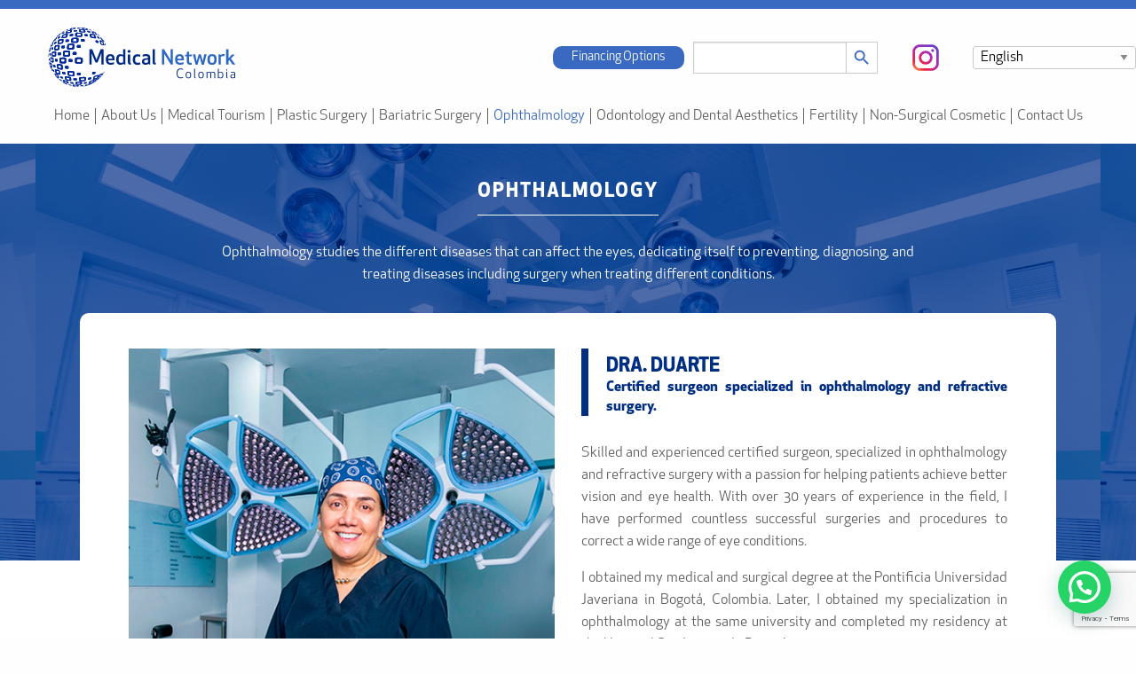

--- FILE ---
content_type: text/html; charset=UTF-8
request_url: https://www.medinetco.com/en/services/ophthalmology/dra-duarte/
body_size: 16678
content:
<!DOCTYPE html>
<html class="no-js" lang="en_US">
	<head>
		<meta charset="utf-8">
		<meta http-equiv="X-UA-Compatible" content="IE=edge">
		<meta name="viewport" content="width=device-width, initial-scale=1.0">
		<meta name="google-site-verification" content="-va0MHyeEobIVMS7DMRJeFp-2YBv7RlXoLXJAtd8V7U">
		
		<!-- Begin Open Graph Protocol -->
		<meta property="og:url" content="https://www.medinetco.com">
		<meta property="og:type" content="website">
		<meta property="og:title" content="Medical Network Colombia">
		<meta property="og:description" content="Travel for Health and Beauty Turismo Médico">
		<meta property="og:image" content="https://www.medinetco.com/wp-content/themes/WordPress-Theme/build/logo_ogp.png">
		<link rel="image_src" href="https://www.medinetco.com/wp-content/themes/WordPress-Theme/build/logo_link_ogp.png">
		<!-- End Open Graph Protocol -->
			<style>img:is([sizes="auto" i], [sizes^="auto," i]) { contain-intrinsic-size: 3000px 1500px }</style>
	
		<!-- All in One SEO 4.8.7 - aioseo.com -->
		<title>DRA. DUARTE | Medical Network Colombia</title>
	<meta name="description" content="All-inclusive VIP medical tourism company in Colombia with the best certified ophthalmology surgeons, lasik, laser surgery, cataract and eyelid surgery." />
	<meta name="robots" content="max-image-preview:large" />
	<meta name="keywords" content="eyes surgery,ophthalmology,lasik,laser surgery,eyelid surgery,cataracts,intraocular lenses,blepharoplasty,lasek,ophtalmologist" />
	<link rel="canonical" href="https://www.medinetco.com/en/services/ophthalmology/dra-duarte/" />
	<meta name="generator" content="All in One SEO (AIOSEO) 4.8.7" />
		<script type="application/ld+json" class="aioseo-schema">
			{"@context":"https:\/\/schema.org","@graph":[{"@type":"BreadcrumbList","@id":"https:\/\/www.medinetco.com\/en\/services\/ophthalmology\/dra-duarte\/#breadcrumblist","itemListElement":[{"@type":"ListItem","@id":"https:\/\/www.medinetco.com#listItem","position":1,"name":"Home","item":"https:\/\/www.medinetco.com","nextItem":{"@type":"ListItem","@id":"https:\/\/www.medinetco.com\/en\/services\/#listItem","name":"Services"}},{"@type":"ListItem","@id":"https:\/\/www.medinetco.com\/en\/services\/#listItem","position":2,"name":"Services","item":"https:\/\/www.medinetco.com\/en\/services\/","nextItem":{"@type":"ListItem","@id":"https:\/\/www.medinetco.com\/en\/services\/ophthalmology\/#listItem","name":"Ophthalmology"},"previousItem":{"@type":"ListItem","@id":"https:\/\/www.medinetco.com#listItem","name":"Home"}},{"@type":"ListItem","@id":"https:\/\/www.medinetco.com\/en\/services\/ophthalmology\/#listItem","position":3,"name":"Ophthalmology","item":"https:\/\/www.medinetco.com\/en\/services\/ophthalmology\/","nextItem":{"@type":"ListItem","@id":"https:\/\/www.medinetco.com\/en\/services\/ophthalmology\/dra-duarte\/#listItem","name":"DRA. DUARTE"},"previousItem":{"@type":"ListItem","@id":"https:\/\/www.medinetco.com\/en\/services\/#listItem","name":"Services"}},{"@type":"ListItem","@id":"https:\/\/www.medinetco.com\/en\/services\/ophthalmology\/dra-duarte\/#listItem","position":4,"name":"DRA. DUARTE","previousItem":{"@type":"ListItem","@id":"https:\/\/www.medinetco.com\/en\/services\/ophthalmology\/#listItem","name":"Ophthalmology"}}]},{"@type":"Organization","@id":"https:\/\/www.medinetco.com\/#organization","name":"Medical Network Colombia","description":"Travel for Health and Beauty Turismo M\u00e9dico","url":"https:\/\/www.medinetco.com\/","logo":{"@type":"ImageObject","url":"https:\/\/www.medinetco.com\/wp-content\/themes\/WordPress-Theme\/build\/logo.svg","@id":"https:\/\/www.medinetco.com\/en\/services\/ophthalmology\/dra-duarte\/#organizationLogo"},"image":{"@id":"https:\/\/www.medinetco.com\/en\/services\/ophthalmology\/dra-duarte\/#organizationLogo"}},{"@type":"WebPage","@id":"https:\/\/www.medinetco.com\/en\/services\/ophthalmology\/dra-duarte\/#webpage","url":"https:\/\/www.medinetco.com\/en\/services\/ophthalmology\/dra-duarte\/","name":"DRA. DUARTE | Medical Network Colombia","description":"All-inclusive VIP medical tourism company in Colombia with the best certified ophthalmology surgeons, lasik, laser surgery, cataract and eyelid surgery.","inLanguage":"en-US","isPartOf":{"@id":"https:\/\/www.medinetco.com\/#website"},"breadcrumb":{"@id":"https:\/\/www.medinetco.com\/en\/services\/ophthalmology\/dra-duarte\/#breadcrumblist"},"datePublished":"2023-06-02T15:09:04-05:00","dateModified":"2023-08-08T17:01:14-05:00"},{"@type":"WebSite","@id":"https:\/\/www.medinetco.com\/#website","url":"https:\/\/www.medinetco.com\/","name":"Medical Network Colombia","description":"Travel for Health and Beauty Turismo M\u00e9dico","inLanguage":"en-US","publisher":{"@id":"https:\/\/www.medinetco.com\/#organization"}}]}
		</script>
		<!-- All in One SEO -->

<link rel="alternate" href="https://www.medinetco.com/servicios/oftalmologia/dra-duarte/" hreflang="es" />
<link rel="alternate" href="https://www.medinetco.com/en/services/ophthalmology/dra-duarte/" hreflang="en" />
<script type="text/javascript">
/* <![CDATA[ */
window._wpemojiSettings = {"baseUrl":"https:\/\/s.w.org\/images\/core\/emoji\/16.0.1\/72x72\/","ext":".png","svgUrl":"https:\/\/s.w.org\/images\/core\/emoji\/16.0.1\/svg\/","svgExt":".svg","source":{"concatemoji":"https:\/\/www.medinetco.com\/wp-includes\/js\/wp-emoji-release.min.js?ver=6.8.3"}};
/*! This file is auto-generated */
!function(s,n){var o,i,e;function c(e){try{var t={supportTests:e,timestamp:(new Date).valueOf()};sessionStorage.setItem(o,JSON.stringify(t))}catch(e){}}function p(e,t,n){e.clearRect(0,0,e.canvas.width,e.canvas.height),e.fillText(t,0,0);var t=new Uint32Array(e.getImageData(0,0,e.canvas.width,e.canvas.height).data),a=(e.clearRect(0,0,e.canvas.width,e.canvas.height),e.fillText(n,0,0),new Uint32Array(e.getImageData(0,0,e.canvas.width,e.canvas.height).data));return t.every(function(e,t){return e===a[t]})}function u(e,t){e.clearRect(0,0,e.canvas.width,e.canvas.height),e.fillText(t,0,0);for(var n=e.getImageData(16,16,1,1),a=0;a<n.data.length;a++)if(0!==n.data[a])return!1;return!0}function f(e,t,n,a){switch(t){case"flag":return n(e,"\ud83c\udff3\ufe0f\u200d\u26a7\ufe0f","\ud83c\udff3\ufe0f\u200b\u26a7\ufe0f")?!1:!n(e,"\ud83c\udde8\ud83c\uddf6","\ud83c\udde8\u200b\ud83c\uddf6")&&!n(e,"\ud83c\udff4\udb40\udc67\udb40\udc62\udb40\udc65\udb40\udc6e\udb40\udc67\udb40\udc7f","\ud83c\udff4\u200b\udb40\udc67\u200b\udb40\udc62\u200b\udb40\udc65\u200b\udb40\udc6e\u200b\udb40\udc67\u200b\udb40\udc7f");case"emoji":return!a(e,"\ud83e\udedf")}return!1}function g(e,t,n,a){var r="undefined"!=typeof WorkerGlobalScope&&self instanceof WorkerGlobalScope?new OffscreenCanvas(300,150):s.createElement("canvas"),o=r.getContext("2d",{willReadFrequently:!0}),i=(o.textBaseline="top",o.font="600 32px Arial",{});return e.forEach(function(e){i[e]=t(o,e,n,a)}),i}function t(e){var t=s.createElement("script");t.src=e,t.defer=!0,s.head.appendChild(t)}"undefined"!=typeof Promise&&(o="wpEmojiSettingsSupports",i=["flag","emoji"],n.supports={everything:!0,everythingExceptFlag:!0},e=new Promise(function(e){s.addEventListener("DOMContentLoaded",e,{once:!0})}),new Promise(function(t){var n=function(){try{var e=JSON.parse(sessionStorage.getItem(o));if("object"==typeof e&&"number"==typeof e.timestamp&&(new Date).valueOf()<e.timestamp+604800&&"object"==typeof e.supportTests)return e.supportTests}catch(e){}return null}();if(!n){if("undefined"!=typeof Worker&&"undefined"!=typeof OffscreenCanvas&&"undefined"!=typeof URL&&URL.createObjectURL&&"undefined"!=typeof Blob)try{var e="postMessage("+g.toString()+"("+[JSON.stringify(i),f.toString(),p.toString(),u.toString()].join(",")+"));",a=new Blob([e],{type:"text/javascript"}),r=new Worker(URL.createObjectURL(a),{name:"wpTestEmojiSupports"});return void(r.onmessage=function(e){c(n=e.data),r.terminate(),t(n)})}catch(e){}c(n=g(i,f,p,u))}t(n)}).then(function(e){for(var t in e)n.supports[t]=e[t],n.supports.everything=n.supports.everything&&n.supports[t],"flag"!==t&&(n.supports.everythingExceptFlag=n.supports.everythingExceptFlag&&n.supports[t]);n.supports.everythingExceptFlag=n.supports.everythingExceptFlag&&!n.supports.flag,n.DOMReady=!1,n.readyCallback=function(){n.DOMReady=!0}}).then(function(){return e}).then(function(){var e;n.supports.everything||(n.readyCallback(),(e=n.source||{}).concatemoji?t(e.concatemoji):e.wpemoji&&e.twemoji&&(t(e.twemoji),t(e.wpemoji)))}))}((window,document),window._wpemojiSettings);
/* ]]> */
</script>
<link rel='stylesheet' id='sbi_styles-css' href='https://www.medinetco.com/wp-content/plugins/instagram-feed/css/sbi-styles.min.css?ver=6.9.1' type='text/css' media='all' />
<style id='wp-emoji-styles-inline-css' type='text/css'>

	img.wp-smiley, img.emoji {
		display: inline !important;
		border: none !important;
		box-shadow: none !important;
		height: 1em !important;
		width: 1em !important;
		margin: 0 0.07em !important;
		vertical-align: -0.1em !important;
		background: none !important;
		padding: 0 !important;
	}
</style>
<link rel='stylesheet' id='wp-block-library-css' href='https://www.medinetco.com/wp-includes/css/dist/block-library/style.min.css?ver=6.8.3' type='text/css' media='all' />
<style id='classic-theme-styles-inline-css' type='text/css'>
/*! This file is auto-generated */
.wp-block-button__link{color:#fff;background-color:#32373c;border-radius:9999px;box-shadow:none;text-decoration:none;padding:calc(.667em + 2px) calc(1.333em + 2px);font-size:1.125em}.wp-block-file__button{background:#32373c;color:#fff;text-decoration:none}
</style>
<style id='joinchat-button-style-inline-css' type='text/css'>
.wp-block-joinchat-button{border:none!important;text-align:center}.wp-block-joinchat-button figure{display:table;margin:0 auto;padding:0}.wp-block-joinchat-button figcaption{font:normal normal 400 .6em/2em var(--wp--preset--font-family--system-font,sans-serif);margin:0;padding:0}.wp-block-joinchat-button .joinchat-button__qr{background-color:#fff;border:6px solid #25d366;border-radius:30px;box-sizing:content-box;display:block;height:200px;margin:auto;overflow:hidden;padding:10px;width:200px}.wp-block-joinchat-button .joinchat-button__qr canvas,.wp-block-joinchat-button .joinchat-button__qr img{display:block;margin:auto}.wp-block-joinchat-button .joinchat-button__link{align-items:center;background-color:#25d366;border:6px solid #25d366;border-radius:30px;display:inline-flex;flex-flow:row nowrap;justify-content:center;line-height:1.25em;margin:0 auto;text-decoration:none}.wp-block-joinchat-button .joinchat-button__link:before{background:transparent var(--joinchat-ico) no-repeat center;background-size:100%;content:"";display:block;height:1.5em;margin:-.75em .75em -.75em 0;width:1.5em}.wp-block-joinchat-button figure+.joinchat-button__link{margin-top:10px}@media (orientation:landscape)and (min-height:481px),(orientation:portrait)and (min-width:481px){.wp-block-joinchat-button.joinchat-button--qr-only figure+.joinchat-button__link{display:none}}@media (max-width:480px),(orientation:landscape)and (max-height:480px){.wp-block-joinchat-button figure{display:none}}

</style>
<style id='global-styles-inline-css' type='text/css'>
:root{--wp--preset--aspect-ratio--square: 1;--wp--preset--aspect-ratio--4-3: 4/3;--wp--preset--aspect-ratio--3-4: 3/4;--wp--preset--aspect-ratio--3-2: 3/2;--wp--preset--aspect-ratio--2-3: 2/3;--wp--preset--aspect-ratio--16-9: 16/9;--wp--preset--aspect-ratio--9-16: 9/16;--wp--preset--color--black: #000000;--wp--preset--color--cyan-bluish-gray: #abb8c3;--wp--preset--color--white: #ffffff;--wp--preset--color--pale-pink: #f78da7;--wp--preset--color--vivid-red: #cf2e2e;--wp--preset--color--luminous-vivid-orange: #ff6900;--wp--preset--color--luminous-vivid-amber: #fcb900;--wp--preset--color--light-green-cyan: #7bdcb5;--wp--preset--color--vivid-green-cyan: #00d084;--wp--preset--color--pale-cyan-blue: #8ed1fc;--wp--preset--color--vivid-cyan-blue: #0693e3;--wp--preset--color--vivid-purple: #9b51e0;--wp--preset--gradient--vivid-cyan-blue-to-vivid-purple: linear-gradient(135deg,rgba(6,147,227,1) 0%,rgb(155,81,224) 100%);--wp--preset--gradient--light-green-cyan-to-vivid-green-cyan: linear-gradient(135deg,rgb(122,220,180) 0%,rgb(0,208,130) 100%);--wp--preset--gradient--luminous-vivid-amber-to-luminous-vivid-orange: linear-gradient(135deg,rgba(252,185,0,1) 0%,rgba(255,105,0,1) 100%);--wp--preset--gradient--luminous-vivid-orange-to-vivid-red: linear-gradient(135deg,rgba(255,105,0,1) 0%,rgb(207,46,46) 100%);--wp--preset--gradient--very-light-gray-to-cyan-bluish-gray: linear-gradient(135deg,rgb(238,238,238) 0%,rgb(169,184,195) 100%);--wp--preset--gradient--cool-to-warm-spectrum: linear-gradient(135deg,rgb(74,234,220) 0%,rgb(151,120,209) 20%,rgb(207,42,186) 40%,rgb(238,44,130) 60%,rgb(251,105,98) 80%,rgb(254,248,76) 100%);--wp--preset--gradient--blush-light-purple: linear-gradient(135deg,rgb(255,206,236) 0%,rgb(152,150,240) 100%);--wp--preset--gradient--blush-bordeaux: linear-gradient(135deg,rgb(254,205,165) 0%,rgb(254,45,45) 50%,rgb(107,0,62) 100%);--wp--preset--gradient--luminous-dusk: linear-gradient(135deg,rgb(255,203,112) 0%,rgb(199,81,192) 50%,rgb(65,88,208) 100%);--wp--preset--gradient--pale-ocean: linear-gradient(135deg,rgb(255,245,203) 0%,rgb(182,227,212) 50%,rgb(51,167,181) 100%);--wp--preset--gradient--electric-grass: linear-gradient(135deg,rgb(202,248,128) 0%,rgb(113,206,126) 100%);--wp--preset--gradient--midnight: linear-gradient(135deg,rgb(2,3,129) 0%,rgb(40,116,252) 100%);--wp--preset--font-size--small: 13px;--wp--preset--font-size--medium: 20px;--wp--preset--font-size--large: 36px;--wp--preset--font-size--x-large: 42px;--wp--preset--spacing--20: 0.44rem;--wp--preset--spacing--30: 0.67rem;--wp--preset--spacing--40: 1rem;--wp--preset--spacing--50: 1.5rem;--wp--preset--spacing--60: 2.25rem;--wp--preset--spacing--70: 3.38rem;--wp--preset--spacing--80: 5.06rem;--wp--preset--shadow--natural: 6px 6px 9px rgba(0, 0, 0, 0.2);--wp--preset--shadow--deep: 12px 12px 50px rgba(0, 0, 0, 0.4);--wp--preset--shadow--sharp: 6px 6px 0px rgba(0, 0, 0, 0.2);--wp--preset--shadow--outlined: 6px 6px 0px -3px rgba(255, 255, 255, 1), 6px 6px rgba(0, 0, 0, 1);--wp--preset--shadow--crisp: 6px 6px 0px rgba(0, 0, 0, 1);}:where(.is-layout-flex){gap: 0.5em;}:where(.is-layout-grid){gap: 0.5em;}body .is-layout-flex{display: flex;}.is-layout-flex{flex-wrap: wrap;align-items: center;}.is-layout-flex > :is(*, div){margin: 0;}body .is-layout-grid{display: grid;}.is-layout-grid > :is(*, div){margin: 0;}:where(.wp-block-columns.is-layout-flex){gap: 2em;}:where(.wp-block-columns.is-layout-grid){gap: 2em;}:where(.wp-block-post-template.is-layout-flex){gap: 1.25em;}:where(.wp-block-post-template.is-layout-grid){gap: 1.25em;}.has-black-color{color: var(--wp--preset--color--black) !important;}.has-cyan-bluish-gray-color{color: var(--wp--preset--color--cyan-bluish-gray) !important;}.has-white-color{color: var(--wp--preset--color--white) !important;}.has-pale-pink-color{color: var(--wp--preset--color--pale-pink) !important;}.has-vivid-red-color{color: var(--wp--preset--color--vivid-red) !important;}.has-luminous-vivid-orange-color{color: var(--wp--preset--color--luminous-vivid-orange) !important;}.has-luminous-vivid-amber-color{color: var(--wp--preset--color--luminous-vivid-amber) !important;}.has-light-green-cyan-color{color: var(--wp--preset--color--light-green-cyan) !important;}.has-vivid-green-cyan-color{color: var(--wp--preset--color--vivid-green-cyan) !important;}.has-pale-cyan-blue-color{color: var(--wp--preset--color--pale-cyan-blue) !important;}.has-vivid-cyan-blue-color{color: var(--wp--preset--color--vivid-cyan-blue) !important;}.has-vivid-purple-color{color: var(--wp--preset--color--vivid-purple) !important;}.has-black-background-color{background-color: var(--wp--preset--color--black) !important;}.has-cyan-bluish-gray-background-color{background-color: var(--wp--preset--color--cyan-bluish-gray) !important;}.has-white-background-color{background-color: var(--wp--preset--color--white) !important;}.has-pale-pink-background-color{background-color: var(--wp--preset--color--pale-pink) !important;}.has-vivid-red-background-color{background-color: var(--wp--preset--color--vivid-red) !important;}.has-luminous-vivid-orange-background-color{background-color: var(--wp--preset--color--luminous-vivid-orange) !important;}.has-luminous-vivid-amber-background-color{background-color: var(--wp--preset--color--luminous-vivid-amber) !important;}.has-light-green-cyan-background-color{background-color: var(--wp--preset--color--light-green-cyan) !important;}.has-vivid-green-cyan-background-color{background-color: var(--wp--preset--color--vivid-green-cyan) !important;}.has-pale-cyan-blue-background-color{background-color: var(--wp--preset--color--pale-cyan-blue) !important;}.has-vivid-cyan-blue-background-color{background-color: var(--wp--preset--color--vivid-cyan-blue) !important;}.has-vivid-purple-background-color{background-color: var(--wp--preset--color--vivid-purple) !important;}.has-black-border-color{border-color: var(--wp--preset--color--black) !important;}.has-cyan-bluish-gray-border-color{border-color: var(--wp--preset--color--cyan-bluish-gray) !important;}.has-white-border-color{border-color: var(--wp--preset--color--white) !important;}.has-pale-pink-border-color{border-color: var(--wp--preset--color--pale-pink) !important;}.has-vivid-red-border-color{border-color: var(--wp--preset--color--vivid-red) !important;}.has-luminous-vivid-orange-border-color{border-color: var(--wp--preset--color--luminous-vivid-orange) !important;}.has-luminous-vivid-amber-border-color{border-color: var(--wp--preset--color--luminous-vivid-amber) !important;}.has-light-green-cyan-border-color{border-color: var(--wp--preset--color--light-green-cyan) !important;}.has-vivid-green-cyan-border-color{border-color: var(--wp--preset--color--vivid-green-cyan) !important;}.has-pale-cyan-blue-border-color{border-color: var(--wp--preset--color--pale-cyan-blue) !important;}.has-vivid-cyan-blue-border-color{border-color: var(--wp--preset--color--vivid-cyan-blue) !important;}.has-vivid-purple-border-color{border-color: var(--wp--preset--color--vivid-purple) !important;}.has-vivid-cyan-blue-to-vivid-purple-gradient-background{background: var(--wp--preset--gradient--vivid-cyan-blue-to-vivid-purple) !important;}.has-light-green-cyan-to-vivid-green-cyan-gradient-background{background: var(--wp--preset--gradient--light-green-cyan-to-vivid-green-cyan) !important;}.has-luminous-vivid-amber-to-luminous-vivid-orange-gradient-background{background: var(--wp--preset--gradient--luminous-vivid-amber-to-luminous-vivid-orange) !important;}.has-luminous-vivid-orange-to-vivid-red-gradient-background{background: var(--wp--preset--gradient--luminous-vivid-orange-to-vivid-red) !important;}.has-very-light-gray-to-cyan-bluish-gray-gradient-background{background: var(--wp--preset--gradient--very-light-gray-to-cyan-bluish-gray) !important;}.has-cool-to-warm-spectrum-gradient-background{background: var(--wp--preset--gradient--cool-to-warm-spectrum) !important;}.has-blush-light-purple-gradient-background{background: var(--wp--preset--gradient--blush-light-purple) !important;}.has-blush-bordeaux-gradient-background{background: var(--wp--preset--gradient--blush-bordeaux) !important;}.has-luminous-dusk-gradient-background{background: var(--wp--preset--gradient--luminous-dusk) !important;}.has-pale-ocean-gradient-background{background: var(--wp--preset--gradient--pale-ocean) !important;}.has-electric-grass-gradient-background{background: var(--wp--preset--gradient--electric-grass) !important;}.has-midnight-gradient-background{background: var(--wp--preset--gradient--midnight) !important;}.has-small-font-size{font-size: var(--wp--preset--font-size--small) !important;}.has-medium-font-size{font-size: var(--wp--preset--font-size--medium) !important;}.has-large-font-size{font-size: var(--wp--preset--font-size--large) !important;}.has-x-large-font-size{font-size: var(--wp--preset--font-size--x-large) !important;}
:where(.wp-block-post-template.is-layout-flex){gap: 1.25em;}:where(.wp-block-post-template.is-layout-grid){gap: 1.25em;}
:where(.wp-block-columns.is-layout-flex){gap: 2em;}:where(.wp-block-columns.is-layout-grid){gap: 2em;}
:root :where(.wp-block-pullquote){font-size: 1.5em;line-height: 1.6;}
</style>
<link rel='stylesheet' id='contact-form-7-css' href='https://www.medinetco.com/wp-content/plugins/contact-form-7/includes/css/styles.css?ver=6.1.1' type='text/css' media='all' />
<link rel='stylesheet' id='nbcpf-intlTelInput-style-css' href='https://www.medinetco.com/wp-content/plugins/country-phone-field-contact-form-7/assets/css/intlTelInput.min.css?ver=6.8.3' type='text/css' media='all' />
<link rel='stylesheet' id='nbcpf-countryFlag-style-css' href='https://www.medinetco.com/wp-content/plugins/country-phone-field-contact-form-7/assets/css/countrySelect.min.css?ver=6.8.3' type='text/css' media='all' />
<link rel='stylesheet' id='gwts-gwl-lightslider-css-css' href='https://www.medinetco.com/wp-content/plugins/gallery-with-thumbnail-slider/includes/css/lightslider.css?ver=6.8.3' type='text/css' media='all' />
<link rel='stylesheet' id='gwts-gwl-style-css-css' href='https://www.medinetco.com/wp-content/plugins/gallery-with-thumbnail-slider/includes/css/gwts-style.css?ver=6.8.3' type='text/css' media='all' />
<link rel='stylesheet' id='gwts-gwl-lightgal-css-css' href='https://www.medinetco.com/wp-content/plugins/gallery-with-thumbnail-slider/includes/css/lightgallery.css?ver=6.8.3' type='text/css' media='all' />
<link rel='stylesheet' id='siteorigin-panels-front-css' href='https://www.medinetco.com/wp-content/plugins/siteorigin-panels/css/front-flex.min.css?ver=2.33.2' type='text/css' media='all' />
<link rel='stylesheet' id='woocommerce-layout-css' href='https://www.medinetco.com/wp-content/plugins/woocommerce/assets/css/woocommerce-layout.css?ver=10.1.3' type='text/css' media='all' />
<link rel='stylesheet' id='woocommerce-smallscreen-css' href='https://www.medinetco.com/wp-content/plugins/woocommerce/assets/css/woocommerce-smallscreen.css?ver=10.1.3' type='text/css' media='only screen and (max-width: 768px)' />
<link rel='stylesheet' id='woocommerce-general-css' href='https://www.medinetco.com/wp-content/plugins/woocommerce/assets/css/woocommerce.css?ver=10.1.3' type='text/css' media='all' />
<style id='woocommerce-inline-inline-css' type='text/css'>
.woocommerce form .form-row .required { visibility: visible; }
</style>
<link rel='stylesheet' id='ivory-search-styles-css' href='https://www.medinetco.com/wp-content/plugins/add-search-to-menu/public/css/ivory-search.min.css?ver=5.5.11' type='text/css' media='all' />
<link rel='stylesheet' id='megamenu-css' href='https://www.medinetco.com/wp-content/uploads/maxmegamenu/style_en_us.css?ver=bcec24' type='text/css' media='all' />
<link rel='stylesheet' id='dashicons-css' href='https://www.medinetco.com/wp-includes/css/dashicons.min.css?ver=6.8.3' type='text/css' media='all' />
<link rel='stylesheet' id='brands-styles-css' href='https://www.medinetco.com/wp-content/plugins/woocommerce/assets/css/brands.css?ver=10.1.3' type='text/css' media='all' />
<link rel='stylesheet' id='foundation-css-css' href='https://www.medinetco.com/wp-content/themes/WordPress-Theme/build/foundation/css/foundation.min.css?ver=6.8.3' type='text/css' media='all' />
<link rel='stylesheet' id='animate-css-css' href='https://www.medinetco.com/wp-content/themes/WordPress-Theme/build/bower_components/animate.css/animate.min.css?ver=6.8.3' type='text/css' media='all' />
<link rel='stylesheet' id='fancybox-css-css' href='https://www.medinetco.com/wp-content/themes/WordPress-Theme/build/bower_components/fancybox/dist/jquery.fancybox.min.css?ver=6.8.3' type='text/css' media='all' />
<link rel='stylesheet' id='font-awesome-css-1-css' href='https://www.medinetco.com/wp-content/themes/WordPress-Theme/build/bower_components/font-awesome/css/fontawesome.min.css?ver=6.8.3' type='text/css' media='all' />
<link rel='stylesheet' id='font-awesome-css-2-css' href='https://www.medinetco.com/wp-content/themes/WordPress-Theme/build/bower_components/font-awesome/css/all.min.css?ver=6.8.3' type='text/css' media='all' />
<link rel='stylesheet' id='owl.carousel-css-1-css' href='https://www.medinetco.com/wp-content/themes/WordPress-Theme/build/bower_components/owl.carousel/dist/assets/owl.carousel.min.css?ver=6.8.3' type='text/css' media='all' />
<link rel='stylesheet' id='owl.carousel-css-2-css' href='https://www.medinetco.com/wp-content/themes/WordPress-Theme/build/bower_components/owl.carousel/dist/assets/owl.theme.default.min.css?ver=6.8.3' type='text/css' media='all' />
<link rel='stylesheet' id='theme-css-css' href='https://www.medinetco.com/wp-content/themes/WordPress-Theme/style.css?ver=6.8.3' type='text/css' media='all' />
<link rel='stylesheet' id='newsletter-css' href='https://www.medinetco.com/wp-content/plugins/newsletter/style.css?ver=8.9.4' type='text/css' media='all' />
<link rel='stylesheet' id='sv-wc-payment-gateway-payment-form-v5_10_4-css' href='https://www.medinetco.com/wp-content/plugins/woocommerce-gateway-bank-of-america/vendor/skyverge/wc-plugin-framework/woocommerce/payment-gateway/assets/css/frontend/sv-wc-payment-gateway-payment-form.min.css?ver=5.10.4' type='text/css' media='all' />
<link rel='stylesheet' id='wc-cybersource-css' href='https://www.medinetco.com/wp-content/plugins/woocommerce-gateway-bank-of-america/vendor/skyverge/woocommerce-gateway-cybersource/assets/css/frontend/wc-cybersource.min.css?ver=2.5.1' type='text/css' media='all' />
<link rel='stylesheet' id='video-js-css' href='https://www.medinetco.com/wp-content/plugins/video-embed-thumbnail-generator/video-js/video-js.min.css?ver=8.3.0' type='text/css' media='all' />
<link rel='stylesheet' id='video-js-kg-skin-css' href='https://www.medinetco.com/wp-content/plugins/video-embed-thumbnail-generator/video-js/kg-video-js-skin.css?ver=4.10.3' type='text/css' media='all' />
<link rel='stylesheet' id='kgvid_video_styles-css' href='https://www.medinetco.com/wp-content/plugins/video-embed-thumbnail-generator/src/public/css/videopack-styles.css?ver=4.10.3' type='text/css' media='all' />
<link rel='stylesheet' id='__EPYT__style-css' href='https://www.medinetco.com/wp-content/plugins/youtube-embed-plus/styles/ytprefs.min.css?ver=14.2.3' type='text/css' media='all' />
<style id='__EPYT__style-inline-css' type='text/css'>

                .epyt-gallery-thumb {
                        width: 33.333%;
                }
                
</style>
<link rel='stylesheet' id='bellows-css' href='https://www.medinetco.com/wp-content/plugins/bellows-accordion-menu/assets/css/bellows.min.css?ver=1.4.4' type='text/css' media='all' />
<link rel='stylesheet' id='bellows-font-awesome-css' href='https://www.medinetco.com/wp-content/plugins/bellows-accordion-menu/assets/css/fontawesome/css/font-awesome.min.css?ver=1.4.4' type='text/css' media='all' />
<link rel='stylesheet' id='bellows-blue-material-css' href='https://www.medinetco.com/wp-content/plugins/bellows-accordion-menu/assets/css/skins/blue-material.css?ver=1.4.4' type='text/css' media='all' />
<link rel='stylesheet' id='myStyleSheets-css' href='https://www.medinetco.com/wp-content/plugins/wp-latest-posts/css/wplp_front.css?ver=5.0.11' type='text/css' media='all' />
<!--n2css--><!--n2js--><script type="text/javascript" src="https://www.medinetco.com/wp-content/plugins/svg-support/vendor/DOMPurify/DOMPurify.min.js?ver=2.5.8" id="bodhi-dompurify-library-js"></script>
<script type="text/javascript" src="https://www.medinetco.com/wp-content/plugins/jquery-updater/js/jquery-3.7.1.min.js?ver=3.7.1" id="jquery-core-js"></script>
<script type="text/javascript" src="https://www.medinetco.com/wp-content/plugins/jquery-updater/js/jquery-migrate-3.5.2.min.js?ver=3.5.2" id="jquery-migrate-js"></script>
<script type="text/javascript" src="https://www.medinetco.com/wp-content/plugins/gallery-with-thumbnail-slider/includes/js/lightslider.js?ver=6.8.3" id="gwts-gwl-lightslider-js"></script>
<script type="text/javascript" src="https://www.medinetco.com/wp-content/plugins/gallery-with-thumbnail-slider/includes/js/picturefill.min.js?ver=6.8.3" id="gwts-gwl-cdngal-js"></script>
<script type="text/javascript" src="https://www.medinetco.com/wp-content/plugins/gallery-with-thumbnail-slider/includes/js/lightgallery-all.min.js?ver=6.8.3" id="gwts-gwl-lightgallry-js"></script>
<script type="text/javascript" src="https://www.medinetco.com/wp-content/plugins/gallery-with-thumbnail-slider/includes/js/jquery.mousewheel.min.js?ver=6.8.3" id="gwts-gwl-mousewheel-js"></script>
<script type="text/javascript" src="https://www.medinetco.com/wp-content/plugins/gallery-with-thumbnail-slider/includes/js/gwts.zoom.min.js?ver=6.8.3" id="gwts-gwl-zoom.min-js"></script>
<script type="text/javascript" id="bodhi_svg_inline-js-extra">
/* <![CDATA[ */
var svgSettings = {"skipNested":""};
/* ]]> */
</script>
<script type="text/javascript" src="https://www.medinetco.com/wp-content/plugins/svg-support/js/min/svgs-inline-min.js" id="bodhi_svg_inline-js"></script>
<script type="text/javascript" id="bodhi_svg_inline-js-after">
/* <![CDATA[ */
cssTarget={"Bodhi":"img.style-svg","ForceInlineSVG":"style-svg"};ForceInlineSVGActive="false";frontSanitizationEnabled="on";
/* ]]> */
</script>
<script type="text/javascript" src="https://www.medinetco.com/wp-content/plugins/woocommerce/assets/js/jquery-blockui/jquery.blockUI.min.js?ver=2.7.0-wc.10.1.3" id="jquery-blockui-js" defer="defer" data-wp-strategy="defer"></script>
<script type="text/javascript" id="wc-add-to-cart-js-extra">
/* <![CDATA[ */
var wc_add_to_cart_params = {"ajax_url":"\/wp-admin\/admin-ajax.php","wc_ajax_url":"\/?wc-ajax=%%endpoint%%","i18n_view_cart":"View cart","cart_url":"https:\/\/www.medinetco.com\/carrito\/","is_cart":"","cart_redirect_after_add":"no"};
/* ]]> */
</script>
<script type="text/javascript" src="https://www.medinetco.com/wp-content/plugins/woocommerce/assets/js/frontend/add-to-cart.min.js?ver=10.1.3" id="wc-add-to-cart-js" defer="defer" data-wp-strategy="defer"></script>
<script type="text/javascript" src="https://www.medinetco.com/wp-content/plugins/woocommerce/assets/js/js-cookie/js.cookie.min.js?ver=2.1.4-wc.10.1.3" id="js-cookie-js" defer="defer" data-wp-strategy="defer"></script>
<script type="text/javascript" id="woocommerce-js-extra">
/* <![CDATA[ */
var woocommerce_params = {"ajax_url":"\/wp-admin\/admin-ajax.php","wc_ajax_url":"\/?wc-ajax=%%endpoint%%","i18n_password_show":"Show password","i18n_password_hide":"Hide password"};
/* ]]> */
</script>
<script type="text/javascript" src="https://www.medinetco.com/wp-content/plugins/woocommerce/assets/js/frontend/woocommerce.min.js?ver=10.1.3" id="woocommerce-js" defer="defer" data-wp-strategy="defer"></script>
<script type="text/javascript" id="__ytprefs__-js-extra">
/* <![CDATA[ */
var _EPYT_ = {"ajaxurl":"https:\/\/www.medinetco.com\/wp-admin\/admin-ajax.php","security":"66e1a120f5","gallery_scrolloffset":"20","eppathtoscripts":"https:\/\/www.medinetco.com\/wp-content\/plugins\/youtube-embed-plus\/scripts\/","eppath":"https:\/\/www.medinetco.com\/wp-content\/plugins\/youtube-embed-plus\/","epresponsiveselector":"[\"iframe.__youtube_prefs_widget__\"]","epdovol":"1","version":"14.2.3","evselector":"iframe.__youtube_prefs__[src], iframe[src*=\"youtube.com\/embed\/\"], iframe[src*=\"youtube-nocookie.com\/embed\/\"]","ajax_compat":"","maxres_facade":"eager","ytapi_load":"light","pause_others":"","stopMobileBuffer":"1","facade_mode":"","not_live_on_channel":""};
/* ]]> */
</script>
<script type="text/javascript" src="https://www.medinetco.com/wp-content/plugins/youtube-embed-plus/scripts/ytprefs.min.js?ver=14.2.3" id="__ytprefs__-js"></script>
<link rel="https://api.w.org/" href="https://www.medinetco.com/wp-json/" /><link rel="alternate" title="JSON" type="application/json" href="https://www.medinetco.com/wp-json/wp/v2/pages/848" /><link rel="EditURI" type="application/rsd+xml" title="RSD" href="https://www.medinetco.com/xmlrpc.php?rsd" />
<meta name="generator" content="WordPress 6.8.3" />
<meta name="generator" content="WooCommerce 10.1.3" />
<link rel='shortlink' href='https://www.medinetco.com/?p=848' />
<link rel="alternate" title="oEmbed (JSON)" type="application/json+oembed" href="https://www.medinetco.com/wp-json/oembed/1.0/embed?url=https%3A%2F%2Fwww.medinetco.com%2Fen%2Fservices%2Fophthalmology%2Fdra-duarte%2F" />
<link rel="alternate" title="oEmbed (XML)" type="text/xml+oembed" href="https://www.medinetco.com/wp-json/oembed/1.0/embed?url=https%3A%2F%2Fwww.medinetco.com%2Fen%2Fservices%2Fophthalmology%2Fdra-duarte%2F&#038;format=xml" />
<style id="bellows-custom-generated-css">
/* Status: Loaded from Transient */

</style>	<noscript><style>.woocommerce-product-gallery{ opacity: 1 !important; }</style></noscript>
	<style media="all" id="siteorigin-panels-layouts-head">/* Layout 848 */ #pgc-848-0-0 , #pgc-848-0-1 { width:50%;width:calc(50% - ( 0.5 * 30px ) ) } #pl-848 .so-panel { margin-bottom:30px } #pl-848 .so-panel:last-of-type { margin-bottom:0px } #pg-848-0.panel-has-style > .panel-row-style, #pg-848-0.panel-no-style { -webkit-align-items:flex-start;align-items:flex-start } @media (max-width:780px){ #pg-848-0.panel-no-style, #pg-848-0.panel-has-style > .panel-row-style, #pg-848-0 { -webkit-flex-direction:column;-ms-flex-direction:column;flex-direction:column } #pg-848-0 > .panel-grid-cell , #pg-848-0 > .panel-row-style > .panel-grid-cell { width:100%;margin-right:0 } #pgc-848-0-0 { margin-bottom:30px } #pl-848 .panel-grid-cell { padding:0 } #pl-848 .panel-grid .panel-grid-cell-empty { display:none } #pl-848 .panel-grid .panel-grid-cell-mobile-last { margin-bottom:0px }  } </style><style type="text/css">/** Mega Menu CSS: fs **/</style>
			<style type="text/css">
					.is-form-id-81 .is-search-submit:focus,
			.is-form-id-81 .is-search-submit:hover,
			.is-form-id-81 .is-search-submit,
            .is-form-id-81 .is-search-icon {
			color: #3969c0 !important;            background-color: #ffffff !important;            			}
                        	.is-form-id-81 .is-search-submit path {
					fill: #3969c0 !important;            	}
            			</style>
				<link rel="shortcut icon" href="https://www.medinetco.com/wp-content/themes/WordPress-Theme/build/favicon.ico">
		<!-- Begin Google Analytics -->
		<!-- Google tag (gtag.js) -->
		<script async src="https://www.googletagmanager.com/gtag/js?id=G-SEYD4K1NQB"></script>
		<script>
			window.dataLayer = window.dataLayer || [];
			function gtag(){dataLayer.push(arguments);}
			gtag('js', new Date());
			gtag('config', 'G-SEYD4K1NQB');
		</script>
		<!-- End Google Analytics -->
	</head>
	<body>
		<!-- Begin Top -->
	<section class="top" data-wow-delay="0.5s">
		<div class="row collapse align-center align-middle">
			<div class="small-12 medium-3 columns text-center">
				<div class="moduletable_to1 text-center"><div class="textwidget"><a href="https://www.medinetco.com/en/"><img src="https://www.medinetco.com/wp-content/themes/WordPress-Theme/build/logo.svg" title="Medical Network Colombia" alt="Medical Network Colombia"></a></div></div>			</div>
			<div class="small-12 medium-9 columns">
				<div class="moduletable_to2"><div id="pl-w671848ee7f00e"  class="panel-layout" ><div id="pg-w671848ee7f00e-0"  class="panel-grid panel-no-style" ><div id="pgc-w671848ee7f00e-0-0"  class="panel-grid-cell" ><div id="panel-w671848ee7f00e-0-0-0" class="so-panel widget widget_black-studio-tinymce widget_black_studio_tinymce panel-first-child panel-last-child" data-index="0" ><div id="a" class="panel-widget-style panel-widget-style-for-w671848ee7f00e-0-0-0" ><div class="textwidget"><!--<span class="text_1">Travel for</span> <span class="text_2">Health & Beauty</span>--></div></div></div></div><div id="pgc-w671848ee7f00e-0-1"  class="panel-grid-cell" ><div id="panel-w671848ee7f00e-0-1-0" class="so-panel widget widget_black-studio-tinymce widget_black_studio_tinymce panel-first-child panel-last-child" data-index="1" ><div id="b" class="panel-widget-style panel-widget-style-for-w671848ee7f00e-0-1-0" ><div class="textwidget"><!--<p class="text-right"><a href="https://www.medinetco.com/en/financing-options/" class="button">Financing Options</a></p>-->
<p class="text-right"><a href="https://www.medicaltravelpartners.com/financing/" target="_blank" class="button">Financing Options</a></p></div></div></div></div><div id="pgc-w671848ee7f00e-0-2"  class="panel-grid-cell" ><div id="panel-w671848ee7f00e-0-2-0" class="so-panel widget widget_is_widget widget_is_search widget_search panel-first-child panel-last-child" data-index="2" ><div id="c" class="panel-widget-style panel-widget-style-for-w671848ee7f00e-0-2-0" ><form data-min-no-for-search=1 data-result-box-max-height=400 data-form-id=81 class="is-search-form is-disable-submit is-form-style is-form-style-3 is-form-id-81 is-ajax-search" action="https://www.medinetco.com/en/" method="get" role="search" ><label for="is-search-input-81"><span class="is-screen-reader-text">Search for:</span><input  type="search" id="is-search-input-81" name="s" value="" class="is-search-input" placeholder="" autocomplete=off /><span class="is-loader-image" style="display: none;background-image:url(https://www.medinetco.com/wp-content/plugins/add-search-to-menu/public/images/spinner.gif);" ></span></label><button type="submit" class="is-search-submit"><span class="is-screen-reader-text">Search Button</span><span class="is-search-icon"><svg focusable="false" aria-label="Search" xmlns="http://www.w3.org/2000/svg" viewBox="0 0 24 24" width="24px"><path d="M15.5 14h-.79l-.28-.27C15.41 12.59 16 11.11 16 9.5 16 5.91 13.09 3 9.5 3S3 5.91 3 9.5 5.91 16 9.5 16c1.61 0 3.09-.59 4.23-1.57l.27.28v.79l5 4.99L20.49 19l-4.99-5zm-6 0C7.01 14 5 11.99 5 9.5S7.01 5 9.5 5 14 7.01 14 9.5 11.99 14 9.5 14z"></path></svg></span></button><input type="hidden" name="id" value="81" /></form></div></div></div><div id="pgc-w671848ee7f00e-0-3"  class="panel-grid-cell" ><div id="panel-w671848ee7f00e-0-3-0" class="so-panel widget widget_black-studio-tinymce widget_black_studio_tinymce panel-first-child panel-last-child" data-index="3" ><div id="d" class="panel-widget-style panel-widget-style-for-w671848ee7f00e-0-3-0" ><div class="textwidget"><p class="text-center"><a href="https://www.instagram.com/medinetco" target="_blank"><img src="https://www.medinetco.com/wp-content/uploads/Icon-Instagram-Bottom-01.png" title="Instagram" alt="Instagram"></a></p></div></div></div></div><div id="pgc-w671848ee7f00e-0-4"  class="panel-grid-cell" ><div id="panel-w671848ee7f00e-0-4-0" class="so-panel widget widget_polylang panel-first-child panel-last-child" data-index="4" ><div id="e" class="panel-widget-style panel-widget-style-for-w671848ee7f00e-0-4-0" ><label class="screen-reader-text" for="lang_choice_polylang-1">Choose a language</label><select name="lang_choice_polylang-1" id="lang_choice_polylang-1" class="pll-switcher-select">
	<option value="https://www.medinetco.com/servicios/oftalmologia/dra-duarte/" lang="es-ES" data-lang="{&quot;id&quot;:0,&quot;name&quot;:&quot;Espa\u00f1ol&quot;,&quot;slug&quot;:&quot;es&quot;,&quot;dir&quot;:0}">Español</option>
	<option value="https://www.medinetco.com/en/services/ophthalmology/dra-duarte/" lang="en-US" selected='selected' data-lang="{&quot;id&quot;:0,&quot;name&quot;:&quot;English&quot;,&quot;slug&quot;:&quot;en&quot;,&quot;dir&quot;:0}">English</option>

</select>
<script type="text/javascript">
					document.getElementById( "lang_choice_polylang-1" ).addEventListener( "change", function ( event ) { location.href = event.currentTarget.value; } )
				</script></div></div></div></div></div></div>			</div>
		</div>
		<div class="row collapse align-center align-middle">
			<div class="small-12 columns">
				<div class="moduletable_to3"><div id="mega-menu-wrap-main-menu" class="mega-menu-wrap"><div class="mega-menu-toggle"><div class="mega-toggle-blocks-left"></div><div class="mega-toggle-blocks-center"><div class='mega-toggle-block mega-menu-toggle-block mega-toggle-block-1' id='mega-toggle-block-1' tabindex='0'><span class='mega-toggle-label' role='button' aria-expanded='false'><span class='mega-toggle-label-closed'>MENÚ</span><span class='mega-toggle-label-open'>MENÚ</span></span></div></div><div class="mega-toggle-blocks-right"></div></div><ul id="mega-menu-main-menu" class="mega-menu max-mega-menu mega-menu-horizontal mega-no-js" data-event="hover_intent" data-effect="fade_up" data-effect-speed="200" data-effect-mobile="disabled" data-effect-speed-mobile="0" data-mobile-force-width="false" data-second-click="go" data-document-click="collapse" data-vertical-behaviour="standard" data-breakpoint="768" data-unbind="true" data-mobile-state="collapse_all" data-mobile-direction="vertical" data-hover-intent-timeout="300" data-hover-intent-interval="100"><li class="mega-menu-item mega-menu-item-type-custom mega-menu-item-object-custom mega-align-bottom-left mega-menu-flyout mega-menu-item-805" id="mega-menu-item-805"><a class="mega-menu-link" href="https://www.medinetco.com/en/" tabindex="0">Home</a></li><li class="mega-menu-item mega-menu-item-type-post_type mega-menu-item-object-page mega-align-bottom-left mega-menu-flyout mega-menu-item-806" id="mega-menu-item-806"><a class="mega-menu-link" href="https://www.medinetco.com/en/about-us/" tabindex="0">About Us</a></li><li class="mega-menu-item mega-menu-item-type-post_type mega-menu-item-object-page mega-align-bottom-left mega-menu-flyout mega-menu-item-817" id="mega-menu-item-817"><a class="mega-menu-link" href="https://www.medinetco.com/en/medical-tourism/" tabindex="0">Medical Tourism</a></li><li class="mega-menu-item mega-menu-item-type-post_type mega-menu-item-object-page mega-align-bottom-left mega-menu-flyout mega-menu-item-822" id="mega-menu-item-822"><a class="mega-menu-link" href="https://www.medinetco.com/en/services/plastic-surgery/" tabindex="0">Plastic Surgery</a></li><li class="mega-menu-item mega-menu-item-type-post_type mega-menu-item-object-page mega-align-bottom-left mega-menu-flyout mega-menu-item-1154" id="mega-menu-item-1154"><a class="mega-menu-link" href="https://www.medinetco.com/en/services/bariatric-surgery/" tabindex="0">Bariatric Surgery</a></li><li class="mega-menu-item mega-menu-item-type-post_type mega-menu-item-object-page mega-current-page-ancestor mega-align-bottom-left mega-menu-flyout mega-menu-item-852" id="mega-menu-item-852"><a class="mega-menu-link" href="https://www.medinetco.com/en/services/ophthalmology/" tabindex="0">Ophthalmology</a></li><li class="mega-menu-item mega-menu-item-type-post_type mega-menu-item-object-page mega-align-bottom-left mega-menu-flyout mega-menu-item-1185" id="mega-menu-item-1185"><a class="mega-menu-link" href="https://www.medinetco.com/en/services/odontology-and-dental-aesthetics/" tabindex="0">Odontology and Dental Aesthetics</a></li><li class="mega-menu-item mega-menu-item-type-post_type mega-menu-item-object-page mega-align-bottom-left mega-menu-flyout mega-menu-item-1237" id="mega-menu-item-1237"><a class="mega-menu-link" href="https://www.medinetco.com/en/services/fertility/" tabindex="0">Fertility</a></li><li class="mega-menu-item mega-menu-item-type-post_type mega-menu-item-object-page mega-align-bottom-left mega-menu-flyout mega-menu-item-853" id="mega-menu-item-853"><a class="mega-menu-link" href="https://www.medinetco.com/en/services/non-surgical-cosmetic/" tabindex="0">Non-Surgical Cosmetic</a></li><li class="mega-menu-item mega-menu-item-type-post_type mega-menu-item-object-page mega-align-bottom-left mega-menu-flyout mega-menu-item-857" id="mega-menu-item-857"><a class="mega-menu-link" href="https://www.medinetco.com/en/contact-us/" tabindex="0">Contact Us</a></li></ul></div></div>			</div>
		</div>
	</section>
<!-- End Top -->	<!-- Begin Content -->
	<section class="content doctors" data-wow-delay="0.5s">
		<div class="doctors_header">
			<div class="row">
				<div class="small-12 columns">
					<h1 class="doctors_header_title text-center">OPHTHALMOLOGY</h1>
					<div class="doctors_header_description">
						<p class="text-center">Ophthalmology studies the different diseases that can affect the eyes, dedicating itself to preventing, diagnosing, and treating diseases including surgery when treating different conditions.</p>
					</div>
				</div>
			</div>
		</div>
		<div class="doctors_main">
			<div class="row">
				<div class="small-12 columns">
											<div id="pl-848"  class="panel-layout" ><div id="pg-848-0"  class="panel-grid panel-no-style" ><div id="pgc-848-0-0"  class="panel-grid-cell" ><div id="panel-848-0-0-0" class="so-panel widget widget_black-studio-tinymce widget_black_studio_tinymce panel-first-child panel-last-child" data-index="0" ><div class="textwidget"><p class="text-center"><img decoding="async" src="https://www.medinetco.com/wp-content/uploads/OFTALMOLOGIA-01-DETAIL.png" title="" alt=""></p></div></div></div><div id="pgc-848-0-1"  class="panel-grid-cell" ><div id="panel-848-0-1-0" class="so-panel widget widget_black-studio-tinymce widget_black_studio_tinymce panel-first-child panel-last-child" data-index="1" ><div class="textwidget"><h2 style="text-align: justify;">
	DRA. DUARTE<br />
	<span class="text_1">Certified surgeon specialized in ophthalmology and refractive surgery.</span>
</h2>
<p style="text-align: justify;">Skilled and experienced certified surgeon, specialized in ophthalmology and refractive surgery with a passion for helping patients achieve better vision and eye health. With over 30 years of experience in the field, I have performed countless successful surgeries and procedures to correct a wide range of eye conditions.</p>
<p style="text-align: justify;">I obtained my medical and surgical degree at the Pontificia Universidad Javeriana in Bogotá, Colombia. Later, I obtained my specialization in ophthalmology at the same university and completed my residency at the Hospital San Ignacio de Bogotá.</p>
<p style="text-align: justify;">As an expert in the field, I keep up to date with the latest techniques and technologies in ophthalmic surgery. I have participated as a speaker and have attended numerous congresses, conferences, courses, and seminars in Colombia, the United States and Europe.</p>
<p style="text-align: justify;">With a focus on patient-centered care, I take a comprehensive approach to each patient's treatment plan. I provide individualized care to each patient, taking the time to understand his/her personal needs and concerns.</p>
<ul style="text-align: justify;">
	<li>Member of the Colombian Society of Ophthalmology (SCO).</li>
	<li>Member of the International Society of Refractive Surgery (ISRS).</li>
	<li>Member of the European Society of Cataract and Refractive Surgeons (ESCRS).</li>
	<li>Member of the American Society of Cataract and Refractive Surgery (ASCRS)</li>
	<li>Surgeon from the Pontificia Universidad Javeriana in Bogotá, Colombia.</li>
	<li>Specialist in ophthalmology from the Pontificia Universidad Javeriana in Bogotá, Colombia.</li>
</ul>
<p style="text-align: justify;"><strong>Languages:</strong> Spanish and English.</p></div></div></div></div></div>									</div>
			</div>
		</div>
				<div class="doctors_part_3">
			<div class="row">
				<div class="small-12 columns">
					<h3 class="text-center">OPHTHALMOLOGICAL PROCEDURES WITH PHOTO GALLERY OF REAL PATIENTS</h3>
					<div class="doctors_part_3_buttons">
													<button data-fancybox data-src="#service_0" class="button">Intrastromal Ring Implantation With Femtosecond Laser</button>
							<div id="service_0" class="doctors_part_3_modal" style="max-width: 1100px; display: none;">
								<h4>Intrastromal Ring Implantation With Femtosecond Laser:</h4>
								<p style="text-align: justify;">Surgical procedure for the treatment of certain eye conditions such as keratoconus. The procedure involves the placement of PMMA intrastromal corneal rings within the layers of the cornea using a specialized laser called Femtosecond laser.</p>
<p style="text-align: justify;">The purpose of this surgery is to reshape the cornea and improve visual acuity in patients, with the previously mentioned eye conditions, and prevent corneal transplant.</p>
															</div>
																				<button data-fancybox data-src="#service_1" class="button">Lasik With Femtosecond Lase</button>
							<div id="service_1" class="doctors_part_3_modal" style="max-width: 1100px; display: none;">
								<h4>Lasik With Femtosecond Lase:</h4>
								<p style="text-align: justify;">LASIK (Laser-Assisted in Situ Keratomileusis) is a procedure that uses a laser to reshape the cornea and improve vision in patients with refractive errors, such as nearsightedness, farsightedness, and astigmatism.</p>
<p style="text-align: justify;">In this case, the surgery is performed using a specialized laser called the Femtosecond laser, which allows for a more precise and controlled corneal flap creation compared to traditional LASIK methods. After creating the corneal flap, the Excimer laser is used to reshape the stromal cornea, correcting the refractive error, and improving vision.</p>
															</div>
																				<button data-fancybox data-src="#service_2" class="button">Lasek Laser Refractive Surgery</button>
							<div id="service_2" class="doctors_part_3_modal" style="max-width: 1100px; display: none;">
								<h4>Lasek Laser Refractive Surgery:</h4>
								<p style="text-align: justify;">(Laser-Assisted Sub-Epithelial Keratectomy) is a type of refractive surgery that uses a laser to reshape the cornea and correct vision problems such as nearsightedness, farsightedness, and astigmatism.</p>
<p style="text-align: justify;">Unlike LASIK, LASEK does not involve creating a corneal flap, but instead, the surgeon removes a thin layer of the corneal epithelium to access the underlying corneal tissue. The procedure is typically performed as an outpatient and recovery time may take longer than LASIK.</p>
															</div>
																				<button data-fancybox data-src="#service_3" class="button">Extraction Of Cataract By Phacoemulsification With Unilateral Intraocular Lens Implantation</button>
							<div id="service_3" class="doctors_part_3_modal" style="max-width: 1100px; display: none;">
								<h4>Extraction Of Cataract By Phacoemulsification With Unilateral Intraocular Lens Implantation:</h4>
								<p style="text-align: justify;">Surgical procedure to remove a cataract from the eye using a technique called phacoemulsification.</p>
<p style="text-align: justify;">During the procedure, the cloudy lens is broken up into small pieces using ultrasound waves and removed from the eye. After the cataract is removed, a replacement lens, known as an intraocular lens (IOL), is implanted into the eye to restore vision. In this case, a unilateral IOL is implanted, meaning that only one eye is treated. This procedure is typically performed under local anesthesia on an outpatient basis.</p>
															</div>
																				<button data-fancybox data-src="#service_4" class="button">Resection Of Pterygium With Free Conjunctival Graft And Plastic Repair. Unilateral</button>
							<div id="service_4" class="doctors_part_3_modal" style="max-width: 1100px; display: none;">
								<h4>Resection Of Pterygium With Free Conjunctival Graft And Plastic Repair. Unilateral:</h4>
								<p style="text-align: justify;">Surgical procedure to remove a pterygium, which is a growth of tissue on the conjunctiva (the clear membrane that covers the white part of the eye).</p>
<p style="text-align: justify;">During the procedure, the pterygium is removed, and a graft of healthy conjunctival tissue is taken from the superior part of the eye and placed over the area where the pterygium was removed. Additionally, a plastic repair is performed to help reshape and smooth the affected area. In this case, the graft is taken from the same eye (unilateral) and is free, meaning that it is not attached to any surrounding tissue. This procedure is typically performed on an outpatient basis under local anesthesia.</p>
															</div>
																				<button data-fancybox data-src="#service_5" class="button">Upper Blepharoplasty</button>
							<div id="service_5" class="doctors_part_3_modal" style="max-width: 1100px; display: none;">
								<h4>Upper Blepharoplasty:</h4>
								<p style="text-align: justify;">Blepharoplasty is a surgical procedure performed to remove excess skin, fat, and muscle from the upper and/or lower eyelids. The surgery is typically done on an outpatient basis using local anesthesia or general anesthesia, and it takes about one to two hours to complete.</p>
<p style="text-align: justify;">For the upper eyelids, an incision is made in the natural crease of the eyelid, and excess skin, fat, and muscle are removed. The incision is then closed with fine sutures, which are removed after about nine days.</p>
															</div>
																				<button data-fancybox data-src="#service_6" class="button">Lower Blepharoplasty</button>
							<div id="service_6" class="doctors_part_3_modal" style="max-width: 1100px; display: none;">
								<h4>Lower Blepharoplasty:</h4>
								<p style="text-align: justify;">Blepharoplasty is a surgical procedure performed to remove excess skin, fat, and muscle from the upper and/or lower eyelids. The surgery is typically done on an outpatient basis using local anesthesia or general anesthesia, and it takes about one to two hours to complete.</p>
<p style="text-align: justify;">For the lower eyelids, the “transconjunctival blepharoplasty is a surgical procedure usually used for cosmetic improvement of the lower eyelid or reconstructive surgery. There is no skin incision involved in addressing the deeper structures of ligaments, orbital fat, and orbital septum in this procedure”1. A small incision is made inside the lower eyelid, which is known as a conjunctival incision. The surgeon will then use a laser to carefully remove excess fat from the area. After this is complete, the conjunctiva is closed using a laser. Finally, the skin is treated with a laser.</p>
															</div>
																				<button data-fancybox data-src="#service_7" class="button">Unilateral Chalazion Excision</button>
							<div id="service_7" class="doctors_part_3_modal" style="max-width: 1100px; display: none;">
								<h4>Unilateral Chalazion Excision:</h4>
								<p style="text-align: justify;">During the procedure, the affected eyelid is numbed using local anesthesia, and a small incision is made in the eyelid to allow access to the chalazion. The surgeon then carefully removes the chalazion from the eyelid, making sure to remove all the affected tissue to prevent recurrence. The incision is then closed with sutures or medical adhesive, and a patch is placed over the eye to protect it.</p>
<p style="text-align: justify;">The procedure is typically performed on an outpatient basis, and most patients can return home the same day.</p>
															</div>
																				<button data-fancybox data-src="#service_8" class="button">Iridotomies With Yag Laser</button>
							<div id="service_8" class="doctors_part_3_modal" style="max-width: 1100px; display: none;">
								<h4>Iridotomies With Yag Laser:</h4>
								<p style="text-align: justify;">Surgical procedure that uses the YAG laser to create small holes in the iris to treat narrow-angle glaucoma. This is done using a YAG laser. This procedure is typically performed on an outpatient basis and may require anesthesia drops.</p>
															</div>
																				<button data-fancybox data-src="#service_9" class="button">Green Laser Photocoagulation For Retinal Holes</button>
							<div id="service_9" class="doctors_part_3_modal" style="max-width: 1100px; display: none;">
								<h4>Green Laser Photocoagulation For Retinal Holes:</h4>
								<p style="text-align: justify;">Is a highly effective and minimally invasive procedure used to treat retinal holes. During the procedure, a specialized green laser is used to create small, controlled burns around the retinal hole.</p>
<p style="text-align: justify;">These burns help to create a scar tissue that seals the hole and prevents further leakage of fluid into the retina. The procedure is performed under anesthesia drops and takes only a few minutes to complete.</p>
															</div>
																		</div>
				</div>
			</div>
		</div>
			</section>
<!-- End Content -->										<!-- Begin Block 4 -->
	<section class="block_4 normal" data-wow-delay="0.5s">
		<div class="row">
			<div class="small-12 columns">
				<div class="moduletable_b41"><div id="pl-w648a28b3da13c"  class="panel-layout" ><div id="pg-w648a28b3da13c-0"  class="panel-grid panel-no-style" ><div id="pgc-w648a28b3da13c-0-0"  class="panel-grid-cell" ><div id="panel-w648a28b3da13c-0-0-0" class="so-panel widget widget_black-studio-tinymce widget_black_studio_tinymce panel-first-child panel-last-child" data-index="0" ><div class="textwidget"><div class="part_1">
	<h3 class="text-center">CONTACT US</h3>
</div></div></div></div></div><div id="pg-w648a28b3da13c-1"  class="panel-grid panel-no-style" ><div id="pgc-w648a28b3da13c-1-0"  class="panel-grid-cell" ><div id="panel-w648a28b3da13c-1-0-0" class="so-panel widget widget_black-studio-tinymce widget_black_studio_tinymce panel-first-child panel-last-child" data-index="1" ><div class="textwidget"><div class="part_2">
	
<div class="wpcf7 no-js" id="wpcf7-f858-o1" lang="es-ES" dir="ltr" data-wpcf7-id="858">
<div class="screen-reader-response"><p role="status" aria-live="polite" aria-atomic="true"></p> <ul></ul></div>
<form action="/en/services/ophthalmology/dra-duarte/#wpcf7-f858-o1" method="post" class="wpcf7-form init" aria-label="Formulario de contacto" novalidate="novalidate" data-status="init">
<fieldset class="hidden-fields-container"><input type="hidden" name="_wpcf7" value="858" /><input type="hidden" name="_wpcf7_version" value="6.1.1" /><input type="hidden" name="_wpcf7_locale" value="es_ES" /><input type="hidden" name="_wpcf7_unit_tag" value="wpcf7-f858-o1" /><input type="hidden" name="_wpcf7_container_post" value="0" /><input type="hidden" name="_wpcf7_posted_data_hash" value="" /><input type="hidden" name="_wpcf7_recaptcha_response" value="" />
</fieldset>
<div class="row">
	<div class="small-12 medium-6 columns">
		<p><span class="wpcf7-form-control-wrap" data-name="nombre"><input size="40" maxlength="400" class="wpcf7-form-control wpcf7-text wpcf7-validates-as-required" aria-required="true" aria-invalid="false" placeholder="Name" value="" type="text" name="nombre" /></span><br />
<span class="wpcf7-form-control-wrap" data-name="email"><input size="40" maxlength="400" class="wpcf7-form-control wpcf7-email wpcf7-validates-as-required wpcf7-text wpcf7-validates-as-email" aria-required="true" aria-invalid="false" placeholder="Email" value="" type="email" name="email" /></span><br />
<span class="wpcf7-form-control-wrap" data-name="celular"><input size="40" class="wpcf7-form-control wpcf7-phonetext wpcf7-validates-as-required wpcf7-text wpcf7-validates-as-phonetext" aria-required="true" aria-invalid="false" placeholder="Cell phone" value="" type="text" name="celular" /><input type="hidden" name="celular-country-code" class="wpcf7-phonetext-country-code" /></span><br />
<span class="wpcf7-form-control-wrap" data-name="como"><input size="40" maxlength="400" class="wpcf7-form-control wpcf7-text" aria-invalid="false" placeholder="How did you Hear About Us" value="" type="text" name="como" /></span><br />
<span class="wpcf7-form-control-wrap" data-name="codigo"><input size="40" maxlength="400" class="wpcf7-form-control wpcf7-text" aria-invalid="false" placeholder="Promotional Code" value="" type="text" name="codigo" /></span>
		</p>
	</div>
	<div class="small-12 medium-6 columns">
		<p><span class="wpcf7-form-control-wrap" data-name="mensaje"><textarea cols="40" rows="6" maxlength="2000" class="wpcf7-form-control wpcf7-textarea wpcf7-validates-as-required" aria-required="true" aria-invalid="false" placeholder="Message" name="mensaje"></textarea></span>
		</p>
		<div>
			<div style="height: 15px;">
			</div>
			<p><span class="wpcf7-form-control-wrap" data-name="acepta_1"><span class="wpcf7-form-control wpcf7-checkbox wpcf7-validates-as-required"><span class="wpcf7-list-item first last"><input type="checkbox" name="acepta_1[]" value="You declare to know and accept our" /><span class="wpcf7-list-item-label">You declare to know and accept our</span></span></span></span><a href="https://www.medinetco.com/en/terms-and-conditions/" style="margin-left: 5px;">Terms and Conditions</a>.<br />
<span class="wpcf7-form-control-wrap" data-name="acepta_2"><span class="wpcf7-form-control wpcf7-checkbox wpcf7-validates-as-required"><span class="wpcf7-list-item first last"><input type="checkbox" name="acepta_2[]" value="You declare to know and accept our" /><span class="wpcf7-list-item-label">You declare to know and accept our</span></span></span></span><a href="https://www.medinetco.com/en/privacy-policy/" style="margin-left: 5px;">Privacy Policy</a>.<br />
<span class="wpcf7-form-control-wrap" data-name="acepta_3"><span class="wpcf7-form-control wpcf7-checkbox wpcf7-validates-as-required"><span class="wpcf7-list-item first last"><input type="checkbox" name="acepta_3[]" value="You declare to know and accept our" /><span class="wpcf7-list-item-label">You declare to know and accept our</span></span></span></span><a href="https://www.medinetco.com/en/hipaa-en/" style="margin-left: 5px;">HIPAA</a>.
			</p>
		</div>
		<div class="text-right">
			<div style="height: 15px;">
			</div>
			<p><input class="wpcf7-form-control wpcf7-submit has-spinner button" type="submit" value="Send" />
			</p>
		</div>
	</div>
</div><div class="wpcf7-response-output" aria-hidden="true"></div>
</form>
</div>

</div></div></div></div></div><div id="pg-w648a28b3da13c-2"  class="panel-grid panel-no-style" ><div id="pgc-w648a28b3da13c-2-0"  class="panel-grid-cell" ><div id="panel-w648a28b3da13c-2-0-0" class="so-panel widget widget_black-studio-tinymce widget_black_studio_tinymce panel-first-child panel-last-child" data-index="2" ><div class="textwidget"><div class="part_3 text-right">
	<a href="https://www.medinetco.com/en/terms-and-conditions/">Terms and Conditions</a> / <a href="https://www.medinetco.com/en/privacy-policy/">Privacy Policy</a> / <a href="https://www.medinetco.com/en/hipaa-en/">HIPAA</a>
</div></div></div></div></div></div></div>			</div>
		</div>
	</section>
<!-- End Block 4 -->		<!-- Begin Block 5 -->
	<section class="block_5" data-wow-delay="0.5s">
		<div class="row">
			<div class="small-12 columns">
				<div class="moduletable_b51"><div id="pl-w64540f6faebd0"  class="panel-layout" ><div id="pg-w64540f6faebd0-0"  class="panel-grid panel-no-style" ><div id="pgc-w64540f6faebd0-0-0"  class="panel-grid-cell" ><div id="panel-w64540f6faebd0-0-0-0" class="so-panel widget widget_black-studio-tinymce widget_black_studio_tinymce panel-first-child panel-last-child" data-index="0" ><div class="textwidget"><p class="text-justify">Dejanos tu correo y recibe actualización de todos nuestros servicios y noticias.</p></div></div></div><div id="pgc-w64540f6faebd0-0-1"  class="panel-grid-cell" ><div id="panel-w64540f6faebd0-0-1-0" class="so-panel widget widget_newsletterwidget panel-first-child panel-last-child" data-index="1" ><div class="tnp tnp-subscription tnp-widget">
<form method="post" action="https://www.medinetco.com/wp-admin/admin-ajax.php?action=tnp&amp;na=s">
<input type="hidden" name="nr" value="widget">
<input type="hidden" name="nlang" value="en">
<div class="tnp-field tnp-field-email"><label for="tnp-1">Email</label>
<input class="tnp-email" type="email" name="ne" id="tnp-1" value="" placeholder="" required></div>
<div class="tnp-field tnp-field-button" style="text-align: left"><input class="tnp-submit" type="submit" value="Subscribe" style="">
</div>
</form>
</div>
</div></div></div></div></div>			</div>
		</div>
	</section>
<!-- End Block 5 -->		<!-- Begin Bottom -->
	<section class="bottom" data-wow-delay="0.5s">
		<div class="row">
			<div class="small-12 columns">
				<div class="moduletable_bo1"><div id="pl-w671ac902530f1"  class="panel-layout" ><div id="pg-w671ac902530f1-0"  class="panel-grid panel-no-style" ><div id="pgc-w671ac902530f1-0-0"  class="panel-grid-cell" ><div id="panel-w671ac902530f1-0-0-0" class="so-panel widget widget_black-studio-tinymce widget_black_studio_tinymce panel-first-child panel-last-child" data-index="0" ><div class="textwidget"><p class="text-center"><a href="https://www.medinetco.com/en/"><img src="https://www.medinetco.com/wp-content/themes/WordPress-Theme/build/logo_white.svg" title="Medical Network Colombia" alt="Medical Network Colombia" width="175"></a></p></div></div></div><div id="pgc-w671ac902530f1-0-1"  class="panel-grid-cell" ><div id="panel-w671ac902530f1-0-1-0" class="so-panel widget widget_black-studio-tinymce widget_black_studio_tinymce panel-first-child panel-last-child" data-index="1" ><div class="textwidget"><p class="text-center">
	<a href="https://instagram.com/medinetco?igshid=NTc4MTIwNjQ2YQ==" target="_blank">Follow us&nbsp;&nbsp;&nbsp;&nbsp;&nbsp;&nbsp;<img src="https://www.medinetco.com/wp-content/uploads/Icon-Instagram-Bottom-01.png" title="Instagram" alt="Instagram"></a>
</p></div></div></div><div id="pgc-w671ac902530f1-0-2"  class="panel-grid-cell" ><div id="panel-w671ac902530f1-0-2-0" class="so-panel widget widget_black-studio-tinymce widget_black_studio_tinymce panel-first-child panel-last-child" data-index="2" ><div class="textwidget"><ul>
	<li><a href="https://www.medinetco.com/en/contact-us/">Contact Us</a></li>
	<!--<li><a href="https://api.whatsapp.com/send/?phone=573143280669&text&type=phone_number&app_absent=0" target="_blank" style="font-family: Arial, Helvetica, sans-serif;">+57 314 3280669</a></li>-->
	<li><a href="phone:+15615630489">+1 5615630489</a></li>
	<li><a href="mailto:contac@medinetco.com">contact@medinetco.com</a></li>
	<!--<li>Visítanos Cra 15 # 85 - 42, El Lago, Bogotá, Colombia</li>-->
</ul></div></div></div></div></div></div>			</div>
		</div>
	</section>
<!-- End Bottom -->		<!-- Begin Copyright -->
	<div class="copyright text-center" data-wow-delay="0.5s">
		&copy; 2026 <a href="https://www.medinetco.com">Medical Network Colombia</a>. All rights reserved. Site developed by <a href="http://www.amapolazul.com" target="_blank">Amapolazul</a>.
	</div>
<!-- End Copyright -->		<script type="speculationrules">
{"prefetch":[{"source":"document","where":{"and":[{"href_matches":"\/*"},{"not":{"href_matches":["\/wp-*.php","\/wp-admin\/*","\/wp-content\/uploads\/*","\/wp-content\/*","\/wp-content\/plugins\/*","\/wp-content\/themes\/WordPress-Theme\/*","\/*\\?(.+)"]}},{"not":{"selector_matches":"a[rel~=\"nofollow\"]"}},{"not":{"selector_matches":".no-prefetch, .no-prefetch a"}}]},"eagerness":"conservative"}]}
</script>

<div class="joinchat joinchat--right joinchat--btn" data-settings='{"telephone":"573143280669","mobile_only":false,"button_delay":3,"whatsapp_web":false,"qr":false,"message_views":2,"message_delay":10,"message_badge":false,"message_send":"","message_hash":""}' hidden aria-hidden="false">
	<div class="joinchat__button" role="button" tabindex="0">
							</div>
			</div>
<!-- Instagram Feed JS -->
<script type="text/javascript">
var sbiajaxurl = "https://www.medinetco.com/wp-admin/admin-ajax.php";
</script>
<style media="all" id="siteorigin-panels-layouts-footer">/* Layout w671848ee7f00e */ #pgc-w671848ee7f00e-0-0 { width:25%;width:calc(25% - ( 0.75 * 10px ) ) } #pgc-w671848ee7f00e-0-1 , #pgc-w671848ee7f00e-0-2 { width:22.5%;width:calc(22.5% - ( 0.775 * 10px ) ) } #pgc-w671848ee7f00e-0-3 { width:10%;width:calc(10% - ( 0.9 * 10px ) ) } #pgc-w671848ee7f00e-0-4 { width:20%;width:calc(20% - ( 0.8 * 10px ) ) } #pl-w671848ee7f00e .so-panel { margin-bottom:30px } #pl-w671848ee7f00e .so-panel:last-of-type { margin-bottom:0px } #pg-w671848ee7f00e-0.panel-has-style > .panel-row-style, #pg-w671848ee7f00e-0.panel-no-style { -webkit-align-items:center;align-items:center } @media (max-width:780px){ #pl-w671848ee7f00e .panel-grid-cell { padding:0 } #pl-w671848ee7f00e .panel-grid .panel-grid-cell-empty { display:none } #pl-w671848ee7f00e .panel-grid .panel-grid-cell-mobile-last { margin-bottom:0px }  } /* Layout w648a28b3da13c */ #pgc-w648a28b3da13c-0-0 , #pgc-w648a28b3da13c-1-0 , #pgc-w648a28b3da13c-2-0 { width:100%;width:calc(100% - ( 0 * 30px ) ) } #pg-w648a28b3da13c-0 , #pg-w648a28b3da13c-1 , #pl-w648a28b3da13c .so-panel { margin-bottom:30px } #pl-w648a28b3da13c .so-panel:last-of-type { margin-bottom:0px } @media (max-width:780px){ #pg-w648a28b3da13c-0.panel-no-style, #pg-w648a28b3da13c-0.panel-has-style > .panel-row-style, #pg-w648a28b3da13c-0 , #pg-w648a28b3da13c-1.panel-no-style, #pg-w648a28b3da13c-1.panel-has-style > .panel-row-style, #pg-w648a28b3da13c-1 , #pg-w648a28b3da13c-2.panel-no-style, #pg-w648a28b3da13c-2.panel-has-style > .panel-row-style, #pg-w648a28b3da13c-2 { -webkit-flex-direction:column;-ms-flex-direction:column;flex-direction:column } #pg-w648a28b3da13c-0 > .panel-grid-cell , #pg-w648a28b3da13c-0 > .panel-row-style > .panel-grid-cell , #pg-w648a28b3da13c-1 > .panel-grid-cell , #pg-w648a28b3da13c-1 > .panel-row-style > .panel-grid-cell , #pg-w648a28b3da13c-2 > .panel-grid-cell , #pg-w648a28b3da13c-2 > .panel-row-style > .panel-grid-cell { width:100%;margin-right:0 } #pl-w648a28b3da13c .panel-grid-cell { padding:0 } #pl-w648a28b3da13c .panel-grid .panel-grid-cell-empty { display:none } #pl-w648a28b3da13c .panel-grid .panel-grid-cell-mobile-last { margin-bottom:0px }  } /* Layout w64540f6faebd0 */ #pgc-w64540f6faebd0-0-0 { width:40%;width:calc(40% - ( 0.6 * 30px ) ) } #pgc-w64540f6faebd0-0-1 { width:60%;width:calc(60% - ( 0.4 * 30px ) ) } #pl-w64540f6faebd0 .so-panel { margin-bottom:30px } #pl-w64540f6faebd0 .so-panel:last-of-type { margin-bottom:0px } #pg-w64540f6faebd0-0.panel-has-style > .panel-row-style, #pg-w64540f6faebd0-0.panel-no-style { -webkit-align-items:center;align-items:center } @media (max-width:780px){ #pg-w64540f6faebd0-0.panel-no-style, #pg-w64540f6faebd0-0.panel-has-style > .panel-row-style, #pg-w64540f6faebd0-0 { -webkit-flex-direction:column;-ms-flex-direction:column;flex-direction:column } #pg-w64540f6faebd0-0 > .panel-grid-cell , #pg-w64540f6faebd0-0 > .panel-row-style > .panel-grid-cell { width:100%;margin-right:0 } #pgc-w64540f6faebd0-0-0 { margin-bottom:30px } #pl-w64540f6faebd0 .panel-grid-cell { padding:0 } #pl-w64540f6faebd0 .panel-grid .panel-grid-cell-empty { display:none } #pl-w64540f6faebd0 .panel-grid .panel-grid-cell-mobile-last { margin-bottom:0px }  } /* Layout w671ac902530f1 */ #pgc-w671ac902530f1-0-0 , #pgc-w671ac902530f1-0-1 , #pgc-w671ac902530f1-0-2 { width:33.3333%;width:calc(33.3333% - ( 0.66666666666667 * 30px ) ) } #pl-w671ac902530f1 .so-panel { margin-bottom:30px } #pl-w671ac902530f1 .so-panel:last-of-type { margin-bottom:0px } #pg-w671ac902530f1-0.panel-has-style > .panel-row-style, #pg-w671ac902530f1-0.panel-no-style { -webkit-align-items:center;align-items:center } @media (max-width:780px){ #pg-w671ac902530f1-0.panel-no-style, #pg-w671ac902530f1-0.panel-has-style > .panel-row-style, #pg-w671ac902530f1-0 { -webkit-flex-direction:column;-ms-flex-direction:column;flex-direction:column } #pg-w671ac902530f1-0 > .panel-grid-cell , #pg-w671ac902530f1-0 > .panel-row-style > .panel-grid-cell { width:100%;margin-right:0 } #pgc-w671ac902530f1-0-0 , #pgc-w671ac902530f1-0-1 { margin-bottom:30px } #pl-w671ac902530f1 .panel-grid-cell { padding:0 } #pl-w671ac902530f1 .panel-grid .panel-grid-cell-empty { display:none } #pl-w671ac902530f1 .panel-grid .panel-grid-cell-mobile-last { margin-bottom:0px }  } </style><link rel='stylesheet' id='wc-blocks-style-css' href='https://www.medinetco.com/wp-content/plugins/woocommerce/assets/client/blocks/wc-blocks.css?ver=wc-10.1.3' type='text/css' media='all' />
<link rel='stylesheet' id='ivory-ajax-search-styles-css' href='https://www.medinetco.com/wp-content/plugins/add-search-to-menu/public/css/ivory-ajax-search.min.css?ver=5.5.11' type='text/css' media='all' />
<link rel='stylesheet' id='joinchat-css' href='https://www.medinetco.com/wp-content/plugins/creame-whatsapp-me/public/css/joinchat-btn.min.css?ver=6.0.7' type='text/css' media='all' />
<style id='joinchat-inline-css' type='text/css'>
.joinchat{--ch:142;--cs:70%;--cl:49%;--bw:1}
</style>
<script type="text/javascript" src="https://www.medinetco.com/wp-includes/js/dist/hooks.min.js?ver=4d63a3d491d11ffd8ac6" id="wp-hooks-js"></script>
<script type="text/javascript" src="https://www.medinetco.com/wp-includes/js/dist/i18n.min.js?ver=5e580eb46a90c2b997e6" id="wp-i18n-js"></script>
<script type="text/javascript" id="wp-i18n-js-after">
/* <![CDATA[ */
wp.i18n.setLocaleData( { 'text direction\u0004ltr': [ 'ltr' ] } );
/* ]]> */
</script>
<script type="text/javascript" src="https://www.medinetco.com/wp-content/plugins/contact-form-7/includes/swv/js/index.js?ver=6.1.1" id="swv-js"></script>
<script type="text/javascript" id="contact-form-7-js-before">
/* <![CDATA[ */
var wpcf7 = {
    "api": {
        "root": "https:\/\/www.medinetco.com\/wp-json\/",
        "namespace": "contact-form-7\/v1"
    }
};
/* ]]> */
</script>
<script type="text/javascript" src="https://www.medinetco.com/wp-content/plugins/contact-form-7/includes/js/index.js?ver=6.1.1" id="contact-form-7-js"></script>
<script type="text/javascript" src="https://www.medinetco.com/wp-content/plugins/country-phone-field-contact-form-7/assets/js/intlTelInput.min.js?ver=6.8.3" id="nbcpf-intlTelInput-script-js"></script>
<script type="text/javascript" id="nbcpf-countryFlag-script-js-extra">
/* <![CDATA[ */
var nbcpf = {"ajaxurl":"https:\/\/www.medinetco.com\/wp-admin\/admin-ajax.php"};
/* ]]> */
</script>
<script type="text/javascript" src="https://www.medinetco.com/wp-content/plugins/country-phone-field-contact-form-7/assets/js/countrySelect.min.js?ver=6.8.3" id="nbcpf-countryFlag-script-js"></script>
<script type="text/javascript" id="nbcpf-countryFlag-script-js-after">
/* <![CDATA[ */
		(function($) {
			$(function() {
				$(".wpcf7-countrytext").countrySelect({
					
				});
				$(".wpcf7-phonetext").intlTelInput({
					autoHideDialCode: true,
					autoPlaceholder: true,
					nationalMode: false,
					separateDialCode: true,
					hiddenInput: "full_number",
						
				});

				$(".wpcf7-phonetext").each(function () {
					var hiddenInput = $(this).attr('name');
					//console.log(hiddenInput);
					var dial_code = $(this).siblings(".flag-container").find(".selected-flag .selected-dial-code").text();
					$("input[name="+hiddenInput+"-country-code]").val(dial_code);
				});
				
				$(".wpcf7-phonetext").on("countrychange", function() {
					// do something with iti.getSelectedCountryData()
					//console.log(this.value);
					var hiddenInput = $(this).attr("name");
					var dial_code = $(this).siblings(".flag-container").find(".selected-flag .selected-dial-code").text();
					$("input[name="+hiddenInput+"-country-code]").val(dial_code);
					
				});
					
					var isMobile = /Android.+Mobile|webOS|iPhone|iPod|BlackBerry|IEMobile|Opera Mini/i.test(navigator.userAgent);
					$(".wpcf7-phonetext").on("keyup", function() {
						var dial_code = $(this).siblings(".flag-container").find(".selected-flag .selected-dial-code").text();
						
						var value   = $(this).val();
						if(value == "+")
							$(this).val("");
						else if(value.indexOf("+") == "-1")
							$(this).val(dial_code + value);
						else if(value.indexOf("+") > 0)
							$(this).val(dial_code + value.substring(dial_code.length));
					});$(".wpcf7-countrytext").on("keyup", function() {
					var country_name = $(this).siblings(".flag-dropdown").find(".country-list li.active span.country-name").text();
					if(country_name == "")
					var country_name = $(this).siblings(".flag-dropdown").find(".country-list li.highlight span.country-name").text();
					
					var value   = $(this).val();
					//console.log(country_name, value);
					$(this).val(country_name + value.substring(country_name.length));
				});
				
			});
		})(jQuery);
/* ]]> */
</script>
<script type="text/javascript" id="newsletter-js-extra">
/* <![CDATA[ */
var newsletter_data = {"action_url":"https:\/\/www.medinetco.com\/wp-admin\/admin-ajax.php"};
/* ]]> */
</script>
<script type="text/javascript" src="https://www.medinetco.com/wp-content/plugins/newsletter/main.js?ver=8.9.4" id="newsletter-js"></script>
<script type="text/javascript" src="https://www.medinetco.com/wp-content/plugins/creame-whatsapp-me/public/js/joinchat.min.js?ver=6.0.7" id="joinchat-js" defer="defer" data-wp-strategy="defer"></script>
<script type="text/javascript" src="https://www.medinetco.com/wp-content/plugins/woocommerce/assets/js/sourcebuster/sourcebuster.min.js?ver=10.1.3" id="sourcebuster-js-js"></script>
<script type="text/javascript" id="wc-order-attribution-js-extra">
/* <![CDATA[ */
var wc_order_attribution = {"params":{"lifetime":1.0e-5,"session":30,"base64":false,"ajaxurl":"https:\/\/www.medinetco.com\/wp-admin\/admin-ajax.php","prefix":"wc_order_attribution_","allowTracking":true},"fields":{"source_type":"current.typ","referrer":"current_add.rf","utm_campaign":"current.cmp","utm_source":"current.src","utm_medium":"current.mdm","utm_content":"current.cnt","utm_id":"current.id","utm_term":"current.trm","utm_source_platform":"current.plt","utm_creative_format":"current.fmt","utm_marketing_tactic":"current.tct","session_entry":"current_add.ep","session_start_time":"current_add.fd","session_pages":"session.pgs","session_count":"udata.vst","user_agent":"udata.uag"}};
/* ]]> */
</script>
<script type="text/javascript" src="https://www.medinetco.com/wp-content/plugins/woocommerce/assets/js/frontend/order-attribution.min.js?ver=10.1.3" id="wc-order-attribution-js"></script>
<script type="text/javascript" src="https://www.medinetco.com/wp-content/plugins/woocommerce/assets/js/jquery-payment/jquery.payment.min.js?ver=3.0.0-wc.10.1.3" id="jquery-payment-js" data-wp-strategy="defer"></script>
<script type="text/javascript" id="sv-wc-payment-gateway-payment-form-v5_10_4-js-extra">
/* <![CDATA[ */
var sv_wc_payment_gateway_payment_form_params = {"card_number_missing":"Card number is missing","card_number_invalid":"Card number is invalid","card_number_digits_invalid":"Card number is invalid (only digits allowed)","card_number_length_invalid":"Card number is invalid (wrong length)","cvv_missing":"Card security code is missing","cvv_digits_invalid":"Card security code is invalid (only digits are allowed)","cvv_length_invalid":"Card security code is invalid (must be 3 or 4 digits)","card_exp_date_invalid":"Card expiration date is invalid","check_number_digits_invalid":"Check Number is invalid (only digits are allowed)","check_number_missing":"Check Number is missing","drivers_license_state_missing":"Drivers license state is missing","drivers_license_number_missing":"Drivers license number is missing","drivers_license_number_invalid":"Drivers license number is invalid","account_number_missing":"Account Number is missing","account_number_invalid":"Account Number is invalid (only digits are allowed)","account_number_length_invalid":"Account number is invalid (must be between 5 and 17 digits)","routing_number_missing":"Routing Number is missing","routing_number_digits_invalid":"Routing Number is invalid (only digits are allowed)","routing_number_length_invalid":"Routing number is invalid (must be 9 digits)"};
/* ]]> */
</script>
<script type="text/javascript" src="https://www.medinetco.com/wp-content/plugins/woocommerce-gateway-bank-of-america/vendor/skyverge/wc-plugin-framework/woocommerce/payment-gateway/assets/dist/frontend/sv-wc-payment-gateway-payment-form.js?ver=5.10.4" id="sv-wc-payment-gateway-payment-form-v5_10_4-js"></script>
<script type="text/javascript" src="https://www.medinetco.com/wp-content/plugins/woocommerce-gateway-bank-of-america/vendor/skyverge/woocommerce-gateway-cybersource/assets/js/frontend/wc-cybersource.min.js?ver=2.5.1" id="wc-cybersource-js"></script>
<script type="text/javascript" src="https://www.google.com/recaptcha/api.js?render=6LdqSJUpAAAAAHQzLRaRL4dKUxbtlR1BERBCxFUD&amp;ver=3.0" id="google-recaptcha-js"></script>
<script type="text/javascript" src="https://www.medinetco.com/wp-includes/js/dist/vendor/wp-polyfill.min.js?ver=3.15.0" id="wp-polyfill-js"></script>
<script type="text/javascript" id="wpcf7-recaptcha-js-before">
/* <![CDATA[ */
var wpcf7_recaptcha = {
    "sitekey": "6LdqSJUpAAAAAHQzLRaRL4dKUxbtlR1BERBCxFUD",
    "actions": {
        "homepage": "homepage",
        "contactform": "contactform"
    }
};
/* ]]> */
</script>
<script type="text/javascript" src="https://www.medinetco.com/wp-content/plugins/contact-form-7/modules/recaptcha/index.js?ver=6.1.1" id="wpcf7-recaptcha-js"></script>
<script type="text/javascript" id="bellows-js-extra">
/* <![CDATA[ */
var bellows_data = {"config":{"main":{"folding":"multiple","current":"off","slide_speed":400}},"v":"1.4.4"};
/* ]]> */
</script>
<script type="text/javascript" src="https://www.medinetco.com/wp-content/plugins/bellows-accordion-menu/assets/js/bellows.min.js?ver=1.4.4" id="bellows-js"></script>
<script type="text/javascript" src="https://www.medinetco.com/wp-content/plugins/youtube-embed-plus/scripts/fitvids.min.js?ver=14.2.3" id="__ytprefsfitvids__-js"></script>
<script type="text/javascript" src="https://www.medinetco.com/wp-includes/js/hoverIntent.min.js?ver=1.10.2" id="hoverIntent-js"></script>
<script type="text/javascript" src="https://www.medinetco.com/wp-content/plugins/megamenu/js/maxmegamenu.js?ver=3.6.2" id="megamenu-js"></script>
<script type="text/javascript" id="ivory-search-scripts-js-extra">
/* <![CDATA[ */
var IvorySearchVars = {"is_analytics_enabled":"1"};
/* ]]> */
</script>
<script type="text/javascript" src="https://www.medinetco.com/wp-content/plugins/add-search-to-menu/public/js/ivory-search.min.js?ver=5.5.11" id="ivory-search-scripts-js"></script>
<script type="text/javascript" id="ivory-ajax-search-scripts-js-extra">
/* <![CDATA[ */
var IvoryAjaxVars = {"ajaxurl":"https:\/\/www.medinetco.com\/wp-admin\/admin-ajax.php","ajax_nonce":"5f3ffeff9a"};
/* ]]> */
</script>
<script type="text/javascript" src="https://www.medinetco.com/wp-content/plugins/add-search-to-menu/public/js/ivory-ajax-search.min.js?ver=5.5.11" id="ivory-ajax-search-scripts-js"></script>
<script type="text/javascript" src="https://www.medinetco.com/wp-content/themes/WordPress-Theme/build/foundation/js/vendor/what-input.js?ver=6.8.3" id="what-input-js-js"></script>
<script type="text/javascript" src="https://www.medinetco.com/wp-content/themes/WordPress-Theme/build/foundation/js/vendor/foundation.min.js?ver=6.8.3" id="foundation-js-js"></script>
<script type="text/javascript" src="https://www.medinetco.com/wp-content/themes/WordPress-Theme/build/bower_components/fancybox/dist/jquery.fancybox.min.js?ver=6.8.3" id="fancybox-js-js"></script>
<script type="text/javascript" src="https://www.medinetco.com/wp-content/themes/WordPress-Theme/build/bower_components/owl.carousel/dist/owl.carousel.min.js?ver=6.8.3" id="owl.carousel-js-js"></script>
<script type="text/javascript" src="https://www.medinetco.com/wp-content/themes/WordPress-Theme/build/bower_components/wow/dist/wow.min.js?ver=6.8.3" id="wow-js-js"></script>
<script type="text/javascript" src="https://www.medinetco.com/wp-content/themes/WordPress-Theme/build/app.js?ver=6.8.3" id="theme-js-js"></script>
	</body>
</html>

--- FILE ---
content_type: text/html; charset=utf-8
request_url: https://www.google.com/recaptcha/api2/anchor?ar=1&k=6LdqSJUpAAAAAHQzLRaRL4dKUxbtlR1BERBCxFUD&co=aHR0cHM6Ly93d3cubWVkaW5ldGNvLmNvbTo0NDM.&hl=en&v=PoyoqOPhxBO7pBk68S4YbpHZ&size=invisible&anchor-ms=20000&execute-ms=30000&cb=9k3rgnsoz07r
body_size: 48727
content:
<!DOCTYPE HTML><html dir="ltr" lang="en"><head><meta http-equiv="Content-Type" content="text/html; charset=UTF-8">
<meta http-equiv="X-UA-Compatible" content="IE=edge">
<title>reCAPTCHA</title>
<style type="text/css">
/* cyrillic-ext */
@font-face {
  font-family: 'Roboto';
  font-style: normal;
  font-weight: 400;
  font-stretch: 100%;
  src: url(//fonts.gstatic.com/s/roboto/v48/KFO7CnqEu92Fr1ME7kSn66aGLdTylUAMa3GUBHMdazTgWw.woff2) format('woff2');
  unicode-range: U+0460-052F, U+1C80-1C8A, U+20B4, U+2DE0-2DFF, U+A640-A69F, U+FE2E-FE2F;
}
/* cyrillic */
@font-face {
  font-family: 'Roboto';
  font-style: normal;
  font-weight: 400;
  font-stretch: 100%;
  src: url(//fonts.gstatic.com/s/roboto/v48/KFO7CnqEu92Fr1ME7kSn66aGLdTylUAMa3iUBHMdazTgWw.woff2) format('woff2');
  unicode-range: U+0301, U+0400-045F, U+0490-0491, U+04B0-04B1, U+2116;
}
/* greek-ext */
@font-face {
  font-family: 'Roboto';
  font-style: normal;
  font-weight: 400;
  font-stretch: 100%;
  src: url(//fonts.gstatic.com/s/roboto/v48/KFO7CnqEu92Fr1ME7kSn66aGLdTylUAMa3CUBHMdazTgWw.woff2) format('woff2');
  unicode-range: U+1F00-1FFF;
}
/* greek */
@font-face {
  font-family: 'Roboto';
  font-style: normal;
  font-weight: 400;
  font-stretch: 100%;
  src: url(//fonts.gstatic.com/s/roboto/v48/KFO7CnqEu92Fr1ME7kSn66aGLdTylUAMa3-UBHMdazTgWw.woff2) format('woff2');
  unicode-range: U+0370-0377, U+037A-037F, U+0384-038A, U+038C, U+038E-03A1, U+03A3-03FF;
}
/* math */
@font-face {
  font-family: 'Roboto';
  font-style: normal;
  font-weight: 400;
  font-stretch: 100%;
  src: url(//fonts.gstatic.com/s/roboto/v48/KFO7CnqEu92Fr1ME7kSn66aGLdTylUAMawCUBHMdazTgWw.woff2) format('woff2');
  unicode-range: U+0302-0303, U+0305, U+0307-0308, U+0310, U+0312, U+0315, U+031A, U+0326-0327, U+032C, U+032F-0330, U+0332-0333, U+0338, U+033A, U+0346, U+034D, U+0391-03A1, U+03A3-03A9, U+03B1-03C9, U+03D1, U+03D5-03D6, U+03F0-03F1, U+03F4-03F5, U+2016-2017, U+2034-2038, U+203C, U+2040, U+2043, U+2047, U+2050, U+2057, U+205F, U+2070-2071, U+2074-208E, U+2090-209C, U+20D0-20DC, U+20E1, U+20E5-20EF, U+2100-2112, U+2114-2115, U+2117-2121, U+2123-214F, U+2190, U+2192, U+2194-21AE, U+21B0-21E5, U+21F1-21F2, U+21F4-2211, U+2213-2214, U+2216-22FF, U+2308-230B, U+2310, U+2319, U+231C-2321, U+2336-237A, U+237C, U+2395, U+239B-23B7, U+23D0, U+23DC-23E1, U+2474-2475, U+25AF, U+25B3, U+25B7, U+25BD, U+25C1, U+25CA, U+25CC, U+25FB, U+266D-266F, U+27C0-27FF, U+2900-2AFF, U+2B0E-2B11, U+2B30-2B4C, U+2BFE, U+3030, U+FF5B, U+FF5D, U+1D400-1D7FF, U+1EE00-1EEFF;
}
/* symbols */
@font-face {
  font-family: 'Roboto';
  font-style: normal;
  font-weight: 400;
  font-stretch: 100%;
  src: url(//fonts.gstatic.com/s/roboto/v48/KFO7CnqEu92Fr1ME7kSn66aGLdTylUAMaxKUBHMdazTgWw.woff2) format('woff2');
  unicode-range: U+0001-000C, U+000E-001F, U+007F-009F, U+20DD-20E0, U+20E2-20E4, U+2150-218F, U+2190, U+2192, U+2194-2199, U+21AF, U+21E6-21F0, U+21F3, U+2218-2219, U+2299, U+22C4-22C6, U+2300-243F, U+2440-244A, U+2460-24FF, U+25A0-27BF, U+2800-28FF, U+2921-2922, U+2981, U+29BF, U+29EB, U+2B00-2BFF, U+4DC0-4DFF, U+FFF9-FFFB, U+10140-1018E, U+10190-1019C, U+101A0, U+101D0-101FD, U+102E0-102FB, U+10E60-10E7E, U+1D2C0-1D2D3, U+1D2E0-1D37F, U+1F000-1F0FF, U+1F100-1F1AD, U+1F1E6-1F1FF, U+1F30D-1F30F, U+1F315, U+1F31C, U+1F31E, U+1F320-1F32C, U+1F336, U+1F378, U+1F37D, U+1F382, U+1F393-1F39F, U+1F3A7-1F3A8, U+1F3AC-1F3AF, U+1F3C2, U+1F3C4-1F3C6, U+1F3CA-1F3CE, U+1F3D4-1F3E0, U+1F3ED, U+1F3F1-1F3F3, U+1F3F5-1F3F7, U+1F408, U+1F415, U+1F41F, U+1F426, U+1F43F, U+1F441-1F442, U+1F444, U+1F446-1F449, U+1F44C-1F44E, U+1F453, U+1F46A, U+1F47D, U+1F4A3, U+1F4B0, U+1F4B3, U+1F4B9, U+1F4BB, U+1F4BF, U+1F4C8-1F4CB, U+1F4D6, U+1F4DA, U+1F4DF, U+1F4E3-1F4E6, U+1F4EA-1F4ED, U+1F4F7, U+1F4F9-1F4FB, U+1F4FD-1F4FE, U+1F503, U+1F507-1F50B, U+1F50D, U+1F512-1F513, U+1F53E-1F54A, U+1F54F-1F5FA, U+1F610, U+1F650-1F67F, U+1F687, U+1F68D, U+1F691, U+1F694, U+1F698, U+1F6AD, U+1F6B2, U+1F6B9-1F6BA, U+1F6BC, U+1F6C6-1F6CF, U+1F6D3-1F6D7, U+1F6E0-1F6EA, U+1F6F0-1F6F3, U+1F6F7-1F6FC, U+1F700-1F7FF, U+1F800-1F80B, U+1F810-1F847, U+1F850-1F859, U+1F860-1F887, U+1F890-1F8AD, U+1F8B0-1F8BB, U+1F8C0-1F8C1, U+1F900-1F90B, U+1F93B, U+1F946, U+1F984, U+1F996, U+1F9E9, U+1FA00-1FA6F, U+1FA70-1FA7C, U+1FA80-1FA89, U+1FA8F-1FAC6, U+1FACE-1FADC, U+1FADF-1FAE9, U+1FAF0-1FAF8, U+1FB00-1FBFF;
}
/* vietnamese */
@font-face {
  font-family: 'Roboto';
  font-style: normal;
  font-weight: 400;
  font-stretch: 100%;
  src: url(//fonts.gstatic.com/s/roboto/v48/KFO7CnqEu92Fr1ME7kSn66aGLdTylUAMa3OUBHMdazTgWw.woff2) format('woff2');
  unicode-range: U+0102-0103, U+0110-0111, U+0128-0129, U+0168-0169, U+01A0-01A1, U+01AF-01B0, U+0300-0301, U+0303-0304, U+0308-0309, U+0323, U+0329, U+1EA0-1EF9, U+20AB;
}
/* latin-ext */
@font-face {
  font-family: 'Roboto';
  font-style: normal;
  font-weight: 400;
  font-stretch: 100%;
  src: url(//fonts.gstatic.com/s/roboto/v48/KFO7CnqEu92Fr1ME7kSn66aGLdTylUAMa3KUBHMdazTgWw.woff2) format('woff2');
  unicode-range: U+0100-02BA, U+02BD-02C5, U+02C7-02CC, U+02CE-02D7, U+02DD-02FF, U+0304, U+0308, U+0329, U+1D00-1DBF, U+1E00-1E9F, U+1EF2-1EFF, U+2020, U+20A0-20AB, U+20AD-20C0, U+2113, U+2C60-2C7F, U+A720-A7FF;
}
/* latin */
@font-face {
  font-family: 'Roboto';
  font-style: normal;
  font-weight: 400;
  font-stretch: 100%;
  src: url(//fonts.gstatic.com/s/roboto/v48/KFO7CnqEu92Fr1ME7kSn66aGLdTylUAMa3yUBHMdazQ.woff2) format('woff2');
  unicode-range: U+0000-00FF, U+0131, U+0152-0153, U+02BB-02BC, U+02C6, U+02DA, U+02DC, U+0304, U+0308, U+0329, U+2000-206F, U+20AC, U+2122, U+2191, U+2193, U+2212, U+2215, U+FEFF, U+FFFD;
}
/* cyrillic-ext */
@font-face {
  font-family: 'Roboto';
  font-style: normal;
  font-weight: 500;
  font-stretch: 100%;
  src: url(//fonts.gstatic.com/s/roboto/v48/KFO7CnqEu92Fr1ME7kSn66aGLdTylUAMa3GUBHMdazTgWw.woff2) format('woff2');
  unicode-range: U+0460-052F, U+1C80-1C8A, U+20B4, U+2DE0-2DFF, U+A640-A69F, U+FE2E-FE2F;
}
/* cyrillic */
@font-face {
  font-family: 'Roboto';
  font-style: normal;
  font-weight: 500;
  font-stretch: 100%;
  src: url(//fonts.gstatic.com/s/roboto/v48/KFO7CnqEu92Fr1ME7kSn66aGLdTylUAMa3iUBHMdazTgWw.woff2) format('woff2');
  unicode-range: U+0301, U+0400-045F, U+0490-0491, U+04B0-04B1, U+2116;
}
/* greek-ext */
@font-face {
  font-family: 'Roboto';
  font-style: normal;
  font-weight: 500;
  font-stretch: 100%;
  src: url(//fonts.gstatic.com/s/roboto/v48/KFO7CnqEu92Fr1ME7kSn66aGLdTylUAMa3CUBHMdazTgWw.woff2) format('woff2');
  unicode-range: U+1F00-1FFF;
}
/* greek */
@font-face {
  font-family: 'Roboto';
  font-style: normal;
  font-weight: 500;
  font-stretch: 100%;
  src: url(//fonts.gstatic.com/s/roboto/v48/KFO7CnqEu92Fr1ME7kSn66aGLdTylUAMa3-UBHMdazTgWw.woff2) format('woff2');
  unicode-range: U+0370-0377, U+037A-037F, U+0384-038A, U+038C, U+038E-03A1, U+03A3-03FF;
}
/* math */
@font-face {
  font-family: 'Roboto';
  font-style: normal;
  font-weight: 500;
  font-stretch: 100%;
  src: url(//fonts.gstatic.com/s/roboto/v48/KFO7CnqEu92Fr1ME7kSn66aGLdTylUAMawCUBHMdazTgWw.woff2) format('woff2');
  unicode-range: U+0302-0303, U+0305, U+0307-0308, U+0310, U+0312, U+0315, U+031A, U+0326-0327, U+032C, U+032F-0330, U+0332-0333, U+0338, U+033A, U+0346, U+034D, U+0391-03A1, U+03A3-03A9, U+03B1-03C9, U+03D1, U+03D5-03D6, U+03F0-03F1, U+03F4-03F5, U+2016-2017, U+2034-2038, U+203C, U+2040, U+2043, U+2047, U+2050, U+2057, U+205F, U+2070-2071, U+2074-208E, U+2090-209C, U+20D0-20DC, U+20E1, U+20E5-20EF, U+2100-2112, U+2114-2115, U+2117-2121, U+2123-214F, U+2190, U+2192, U+2194-21AE, U+21B0-21E5, U+21F1-21F2, U+21F4-2211, U+2213-2214, U+2216-22FF, U+2308-230B, U+2310, U+2319, U+231C-2321, U+2336-237A, U+237C, U+2395, U+239B-23B7, U+23D0, U+23DC-23E1, U+2474-2475, U+25AF, U+25B3, U+25B7, U+25BD, U+25C1, U+25CA, U+25CC, U+25FB, U+266D-266F, U+27C0-27FF, U+2900-2AFF, U+2B0E-2B11, U+2B30-2B4C, U+2BFE, U+3030, U+FF5B, U+FF5D, U+1D400-1D7FF, U+1EE00-1EEFF;
}
/* symbols */
@font-face {
  font-family: 'Roboto';
  font-style: normal;
  font-weight: 500;
  font-stretch: 100%;
  src: url(//fonts.gstatic.com/s/roboto/v48/KFO7CnqEu92Fr1ME7kSn66aGLdTylUAMaxKUBHMdazTgWw.woff2) format('woff2');
  unicode-range: U+0001-000C, U+000E-001F, U+007F-009F, U+20DD-20E0, U+20E2-20E4, U+2150-218F, U+2190, U+2192, U+2194-2199, U+21AF, U+21E6-21F0, U+21F3, U+2218-2219, U+2299, U+22C4-22C6, U+2300-243F, U+2440-244A, U+2460-24FF, U+25A0-27BF, U+2800-28FF, U+2921-2922, U+2981, U+29BF, U+29EB, U+2B00-2BFF, U+4DC0-4DFF, U+FFF9-FFFB, U+10140-1018E, U+10190-1019C, U+101A0, U+101D0-101FD, U+102E0-102FB, U+10E60-10E7E, U+1D2C0-1D2D3, U+1D2E0-1D37F, U+1F000-1F0FF, U+1F100-1F1AD, U+1F1E6-1F1FF, U+1F30D-1F30F, U+1F315, U+1F31C, U+1F31E, U+1F320-1F32C, U+1F336, U+1F378, U+1F37D, U+1F382, U+1F393-1F39F, U+1F3A7-1F3A8, U+1F3AC-1F3AF, U+1F3C2, U+1F3C4-1F3C6, U+1F3CA-1F3CE, U+1F3D4-1F3E0, U+1F3ED, U+1F3F1-1F3F3, U+1F3F5-1F3F7, U+1F408, U+1F415, U+1F41F, U+1F426, U+1F43F, U+1F441-1F442, U+1F444, U+1F446-1F449, U+1F44C-1F44E, U+1F453, U+1F46A, U+1F47D, U+1F4A3, U+1F4B0, U+1F4B3, U+1F4B9, U+1F4BB, U+1F4BF, U+1F4C8-1F4CB, U+1F4D6, U+1F4DA, U+1F4DF, U+1F4E3-1F4E6, U+1F4EA-1F4ED, U+1F4F7, U+1F4F9-1F4FB, U+1F4FD-1F4FE, U+1F503, U+1F507-1F50B, U+1F50D, U+1F512-1F513, U+1F53E-1F54A, U+1F54F-1F5FA, U+1F610, U+1F650-1F67F, U+1F687, U+1F68D, U+1F691, U+1F694, U+1F698, U+1F6AD, U+1F6B2, U+1F6B9-1F6BA, U+1F6BC, U+1F6C6-1F6CF, U+1F6D3-1F6D7, U+1F6E0-1F6EA, U+1F6F0-1F6F3, U+1F6F7-1F6FC, U+1F700-1F7FF, U+1F800-1F80B, U+1F810-1F847, U+1F850-1F859, U+1F860-1F887, U+1F890-1F8AD, U+1F8B0-1F8BB, U+1F8C0-1F8C1, U+1F900-1F90B, U+1F93B, U+1F946, U+1F984, U+1F996, U+1F9E9, U+1FA00-1FA6F, U+1FA70-1FA7C, U+1FA80-1FA89, U+1FA8F-1FAC6, U+1FACE-1FADC, U+1FADF-1FAE9, U+1FAF0-1FAF8, U+1FB00-1FBFF;
}
/* vietnamese */
@font-face {
  font-family: 'Roboto';
  font-style: normal;
  font-weight: 500;
  font-stretch: 100%;
  src: url(//fonts.gstatic.com/s/roboto/v48/KFO7CnqEu92Fr1ME7kSn66aGLdTylUAMa3OUBHMdazTgWw.woff2) format('woff2');
  unicode-range: U+0102-0103, U+0110-0111, U+0128-0129, U+0168-0169, U+01A0-01A1, U+01AF-01B0, U+0300-0301, U+0303-0304, U+0308-0309, U+0323, U+0329, U+1EA0-1EF9, U+20AB;
}
/* latin-ext */
@font-face {
  font-family: 'Roboto';
  font-style: normal;
  font-weight: 500;
  font-stretch: 100%;
  src: url(//fonts.gstatic.com/s/roboto/v48/KFO7CnqEu92Fr1ME7kSn66aGLdTylUAMa3KUBHMdazTgWw.woff2) format('woff2');
  unicode-range: U+0100-02BA, U+02BD-02C5, U+02C7-02CC, U+02CE-02D7, U+02DD-02FF, U+0304, U+0308, U+0329, U+1D00-1DBF, U+1E00-1E9F, U+1EF2-1EFF, U+2020, U+20A0-20AB, U+20AD-20C0, U+2113, U+2C60-2C7F, U+A720-A7FF;
}
/* latin */
@font-face {
  font-family: 'Roboto';
  font-style: normal;
  font-weight: 500;
  font-stretch: 100%;
  src: url(//fonts.gstatic.com/s/roboto/v48/KFO7CnqEu92Fr1ME7kSn66aGLdTylUAMa3yUBHMdazQ.woff2) format('woff2');
  unicode-range: U+0000-00FF, U+0131, U+0152-0153, U+02BB-02BC, U+02C6, U+02DA, U+02DC, U+0304, U+0308, U+0329, U+2000-206F, U+20AC, U+2122, U+2191, U+2193, U+2212, U+2215, U+FEFF, U+FFFD;
}
/* cyrillic-ext */
@font-face {
  font-family: 'Roboto';
  font-style: normal;
  font-weight: 900;
  font-stretch: 100%;
  src: url(//fonts.gstatic.com/s/roboto/v48/KFO7CnqEu92Fr1ME7kSn66aGLdTylUAMa3GUBHMdazTgWw.woff2) format('woff2');
  unicode-range: U+0460-052F, U+1C80-1C8A, U+20B4, U+2DE0-2DFF, U+A640-A69F, U+FE2E-FE2F;
}
/* cyrillic */
@font-face {
  font-family: 'Roboto';
  font-style: normal;
  font-weight: 900;
  font-stretch: 100%;
  src: url(//fonts.gstatic.com/s/roboto/v48/KFO7CnqEu92Fr1ME7kSn66aGLdTylUAMa3iUBHMdazTgWw.woff2) format('woff2');
  unicode-range: U+0301, U+0400-045F, U+0490-0491, U+04B0-04B1, U+2116;
}
/* greek-ext */
@font-face {
  font-family: 'Roboto';
  font-style: normal;
  font-weight: 900;
  font-stretch: 100%;
  src: url(//fonts.gstatic.com/s/roboto/v48/KFO7CnqEu92Fr1ME7kSn66aGLdTylUAMa3CUBHMdazTgWw.woff2) format('woff2');
  unicode-range: U+1F00-1FFF;
}
/* greek */
@font-face {
  font-family: 'Roboto';
  font-style: normal;
  font-weight: 900;
  font-stretch: 100%;
  src: url(//fonts.gstatic.com/s/roboto/v48/KFO7CnqEu92Fr1ME7kSn66aGLdTylUAMa3-UBHMdazTgWw.woff2) format('woff2');
  unicode-range: U+0370-0377, U+037A-037F, U+0384-038A, U+038C, U+038E-03A1, U+03A3-03FF;
}
/* math */
@font-face {
  font-family: 'Roboto';
  font-style: normal;
  font-weight: 900;
  font-stretch: 100%;
  src: url(//fonts.gstatic.com/s/roboto/v48/KFO7CnqEu92Fr1ME7kSn66aGLdTylUAMawCUBHMdazTgWw.woff2) format('woff2');
  unicode-range: U+0302-0303, U+0305, U+0307-0308, U+0310, U+0312, U+0315, U+031A, U+0326-0327, U+032C, U+032F-0330, U+0332-0333, U+0338, U+033A, U+0346, U+034D, U+0391-03A1, U+03A3-03A9, U+03B1-03C9, U+03D1, U+03D5-03D6, U+03F0-03F1, U+03F4-03F5, U+2016-2017, U+2034-2038, U+203C, U+2040, U+2043, U+2047, U+2050, U+2057, U+205F, U+2070-2071, U+2074-208E, U+2090-209C, U+20D0-20DC, U+20E1, U+20E5-20EF, U+2100-2112, U+2114-2115, U+2117-2121, U+2123-214F, U+2190, U+2192, U+2194-21AE, U+21B0-21E5, U+21F1-21F2, U+21F4-2211, U+2213-2214, U+2216-22FF, U+2308-230B, U+2310, U+2319, U+231C-2321, U+2336-237A, U+237C, U+2395, U+239B-23B7, U+23D0, U+23DC-23E1, U+2474-2475, U+25AF, U+25B3, U+25B7, U+25BD, U+25C1, U+25CA, U+25CC, U+25FB, U+266D-266F, U+27C0-27FF, U+2900-2AFF, U+2B0E-2B11, U+2B30-2B4C, U+2BFE, U+3030, U+FF5B, U+FF5D, U+1D400-1D7FF, U+1EE00-1EEFF;
}
/* symbols */
@font-face {
  font-family: 'Roboto';
  font-style: normal;
  font-weight: 900;
  font-stretch: 100%;
  src: url(//fonts.gstatic.com/s/roboto/v48/KFO7CnqEu92Fr1ME7kSn66aGLdTylUAMaxKUBHMdazTgWw.woff2) format('woff2');
  unicode-range: U+0001-000C, U+000E-001F, U+007F-009F, U+20DD-20E0, U+20E2-20E4, U+2150-218F, U+2190, U+2192, U+2194-2199, U+21AF, U+21E6-21F0, U+21F3, U+2218-2219, U+2299, U+22C4-22C6, U+2300-243F, U+2440-244A, U+2460-24FF, U+25A0-27BF, U+2800-28FF, U+2921-2922, U+2981, U+29BF, U+29EB, U+2B00-2BFF, U+4DC0-4DFF, U+FFF9-FFFB, U+10140-1018E, U+10190-1019C, U+101A0, U+101D0-101FD, U+102E0-102FB, U+10E60-10E7E, U+1D2C0-1D2D3, U+1D2E0-1D37F, U+1F000-1F0FF, U+1F100-1F1AD, U+1F1E6-1F1FF, U+1F30D-1F30F, U+1F315, U+1F31C, U+1F31E, U+1F320-1F32C, U+1F336, U+1F378, U+1F37D, U+1F382, U+1F393-1F39F, U+1F3A7-1F3A8, U+1F3AC-1F3AF, U+1F3C2, U+1F3C4-1F3C6, U+1F3CA-1F3CE, U+1F3D4-1F3E0, U+1F3ED, U+1F3F1-1F3F3, U+1F3F5-1F3F7, U+1F408, U+1F415, U+1F41F, U+1F426, U+1F43F, U+1F441-1F442, U+1F444, U+1F446-1F449, U+1F44C-1F44E, U+1F453, U+1F46A, U+1F47D, U+1F4A3, U+1F4B0, U+1F4B3, U+1F4B9, U+1F4BB, U+1F4BF, U+1F4C8-1F4CB, U+1F4D6, U+1F4DA, U+1F4DF, U+1F4E3-1F4E6, U+1F4EA-1F4ED, U+1F4F7, U+1F4F9-1F4FB, U+1F4FD-1F4FE, U+1F503, U+1F507-1F50B, U+1F50D, U+1F512-1F513, U+1F53E-1F54A, U+1F54F-1F5FA, U+1F610, U+1F650-1F67F, U+1F687, U+1F68D, U+1F691, U+1F694, U+1F698, U+1F6AD, U+1F6B2, U+1F6B9-1F6BA, U+1F6BC, U+1F6C6-1F6CF, U+1F6D3-1F6D7, U+1F6E0-1F6EA, U+1F6F0-1F6F3, U+1F6F7-1F6FC, U+1F700-1F7FF, U+1F800-1F80B, U+1F810-1F847, U+1F850-1F859, U+1F860-1F887, U+1F890-1F8AD, U+1F8B0-1F8BB, U+1F8C0-1F8C1, U+1F900-1F90B, U+1F93B, U+1F946, U+1F984, U+1F996, U+1F9E9, U+1FA00-1FA6F, U+1FA70-1FA7C, U+1FA80-1FA89, U+1FA8F-1FAC6, U+1FACE-1FADC, U+1FADF-1FAE9, U+1FAF0-1FAF8, U+1FB00-1FBFF;
}
/* vietnamese */
@font-face {
  font-family: 'Roboto';
  font-style: normal;
  font-weight: 900;
  font-stretch: 100%;
  src: url(//fonts.gstatic.com/s/roboto/v48/KFO7CnqEu92Fr1ME7kSn66aGLdTylUAMa3OUBHMdazTgWw.woff2) format('woff2');
  unicode-range: U+0102-0103, U+0110-0111, U+0128-0129, U+0168-0169, U+01A0-01A1, U+01AF-01B0, U+0300-0301, U+0303-0304, U+0308-0309, U+0323, U+0329, U+1EA0-1EF9, U+20AB;
}
/* latin-ext */
@font-face {
  font-family: 'Roboto';
  font-style: normal;
  font-weight: 900;
  font-stretch: 100%;
  src: url(//fonts.gstatic.com/s/roboto/v48/KFO7CnqEu92Fr1ME7kSn66aGLdTylUAMa3KUBHMdazTgWw.woff2) format('woff2');
  unicode-range: U+0100-02BA, U+02BD-02C5, U+02C7-02CC, U+02CE-02D7, U+02DD-02FF, U+0304, U+0308, U+0329, U+1D00-1DBF, U+1E00-1E9F, U+1EF2-1EFF, U+2020, U+20A0-20AB, U+20AD-20C0, U+2113, U+2C60-2C7F, U+A720-A7FF;
}
/* latin */
@font-face {
  font-family: 'Roboto';
  font-style: normal;
  font-weight: 900;
  font-stretch: 100%;
  src: url(//fonts.gstatic.com/s/roboto/v48/KFO7CnqEu92Fr1ME7kSn66aGLdTylUAMa3yUBHMdazQ.woff2) format('woff2');
  unicode-range: U+0000-00FF, U+0131, U+0152-0153, U+02BB-02BC, U+02C6, U+02DA, U+02DC, U+0304, U+0308, U+0329, U+2000-206F, U+20AC, U+2122, U+2191, U+2193, U+2212, U+2215, U+FEFF, U+FFFD;
}

</style>
<link rel="stylesheet" type="text/css" href="https://www.gstatic.com/recaptcha/releases/PoyoqOPhxBO7pBk68S4YbpHZ/styles__ltr.css">
<script nonce="iBVCzX49I5L6zwtI2iHxKw" type="text/javascript">window['__recaptcha_api'] = 'https://www.google.com/recaptcha/api2/';</script>
<script type="text/javascript" src="https://www.gstatic.com/recaptcha/releases/PoyoqOPhxBO7pBk68S4YbpHZ/recaptcha__en.js" nonce="iBVCzX49I5L6zwtI2iHxKw">
      
    </script></head>
<body><div id="rc-anchor-alert" class="rc-anchor-alert"></div>
<input type="hidden" id="recaptcha-token" value="[base64]">
<script type="text/javascript" nonce="iBVCzX49I5L6zwtI2iHxKw">
      recaptcha.anchor.Main.init("[\x22ainput\x22,[\x22bgdata\x22,\x22\x22,\[base64]/[base64]/MjU1Ong/[base64]/[base64]/[base64]/[base64]/[base64]/[base64]/[base64]/[base64]/[base64]/[base64]/[base64]/[base64]/[base64]/[base64]/[base64]\\u003d\x22,\[base64]\x22,\x22NcKUUcK4JcKfwopJwpfCgjgFwqNPw47DlC9UwrzCvmgNwrrDolpqFsOfwohqw6HDnmzCpl8fwrXCo8O/[base64]/[base64]/Doy3CsMOgF8KPw5QdwrsDw5gna8OhE8KCw67DrMKcLhRpw5jDvsKjw6YcSsO0w7vCnyTClsOGw6oZw4zDuMKewpfCgcK8w4PDp8K1w5dZw5rDocO/YEQGUcK2wpzDoMOyw5ksEiU9woVoXE3CnQTDusOYw6vCvcKzW8KeXBPDlHktwoorw5B0wpvCgzDDuMOhbwrDp1zDrsKDwovDuhbDrm/[base64]/RMKlwrHCqMKsw7HClcOTXW7DtsOLeyjDqBpkSUNCwoxFwqwUw6fCucKUwqnDrsKtw5UqTh7DmGsswrbCi8KTeR1Ywpllw4F2w5DCr8Kiw5bDnsOLZRFnwpAUwrwdflbDt8KXw54dwpBQwq9PQDTDlcKeMAI3DhTCmMK/FsK9wqjCnsOYLcKOw7oRDsKWwrw+wpbCh8KNe2Bswogrw7pWwpgTw7TDvcOaD8OnwrhKTTjCjHMpw6U9SDAXwpg8w73Dj8OJwpzDn8KEw78PwpkMJGnDkMK6wr/DqE7CscOVV8KmwrrCtsKoUcK5OsONUXPCpsKRGljDscKXPsOjY17Cr8OUR8OiwpJoRcOcw5XChltNwpsCfisewpbDhWLDkMOZwrXDsMKUISl/w5bDvcOpwrXCpFDClCFqwoVuUcK/XMKWwofCvcKvwpLCs3bCicOKWsK4AsKmwoDDqFkYMmMobcK+RsKwNcKxwovCqcO7w7Qtw75Fw6zCj1kpwq/CrBrDo3fCtELCvEIHw5bDm8OIEcKbwp4rTzIrw5/CosOmKhfCv2tSwoE+wrd7LsKxQ04IY8KQNUfDpipjwpYjwqLDo8KzUcK5PsOcwotYw7DDqsKVRcKuFsKEFcKnKGZ6wpjCvcKsMAbDu2/DvcKBRXxSeHAwWxjCpMOXYcODwp1yPsKjwpl3GXvCujzCrHLCo1PCvcOxcjbDv8OFOsKew6E/[base64]/DrmYKGn5vcw3CnWLDpj4kwo4kHXDCkBrDmUB1NMOGw7/Ct1LDtsOraU9tw6FMVmdpw4bDm8OMw7ELwqUrw4VjwpvDtTgzeHzCnWMZQ8KrCcKzw67DqBXCjRTCjgAZfMKDwo9XEhPCusOUwrjChwDCqsO8w6LDv3xbGwjDljjDnMKBwoBYw6TCh0pCwqPDiVohw6vDpUQcIsKyfcKJGMKawoxpw7/DlsOBElPDrS/DvxvCvWXDuW3DtGjCnwnCmsKWMsKnEMKhM8OecUnCk1Jnwr7CsHsAAG8nKQzDi2vCgA/Cj8K6bnhAwpFewpEMw7jDjMOVXkE+w4/CicKTwpTDscK4woXDuMO4eXPCvTE8GcK/[base64]/wpJhw6xTwqlmwpXDkcO2w5vDo0p8RcKBLsKhw4N/wo/CpcKww5RBWyV/w7nDp0FREATCjDofE8KIw71uwrrCry9dwpzDjCrCisOSwrXDh8Onw4jCp8OxwqhOWMKDDwXCrMOANcK8Y8KmwoIFwpPDmHglw7XDhC5/wpzDr390bwXDhUnCr8KqwqTDgMOdw6BqLgV7w6nCm8KdasOPw5ZewrLCicOSw7zCt8KDEcO9w73Cvh5+w6Q4TSUHw4gUXsO8QTB1w70Vw77DrUc3w7/DncOWNC49BDzDlizCtMOQw5bCjMKNwrtFHHhPwo/DoTzDm8KJWG1/woDClMOpw74eMHkrw6PDhVDCssKRwpIMYcK0R8OewpPDrnbDgsOewolDw4kgAMOzw7YJQ8KPwofCosK6wpTCkWXDlcKHwqF2woZiwrpHRMOtw5ElwrPCtRBaJEHCusOww7c6RRkvw53DhjDCpMKgw4UIwq/DtxHCgS8/U2HDnArDuExtb0jDkhfDjcK6worCgcKjw5smfsOFcsOnw7XDsyjDi17CmB/DribDo3XCk8Oew6dFwq5bw619YBnCpMO6wrHDgMKjw53ChnTDpcKdw5kQZnQawrt6w447Y1vDkcOTw7kxwrd7Mw3DiMKTYcKmNHEmwq51MEzCmsKLwprDoMOcX1DCnh/ChsOLdMKef8K8w4LCmcKVHEFOwrfDuMKUFcKFLTvDuibDocOQw7hSAGzDjh/Cq8Oyw5vDhG8hdMKRw68pw48QwrsAShptIjA+w6/DlAMsL8KFwqBPwqNCwqrCpMKqw5fCrn8fwqMTw54XYVR/wqNUw4cTwozDjEpMw4XCtsK5wqdQbsKWbMOSwoc8wqPCoCTDr8OYw7LDrMKYwqQoTsK5w785NMKHwqDDpMKsw4dhZMKXw7AswrvDqnDCosKHwpASPsKEPyViwrvCncO9G8KTPwRbXsO3wo9dVcKUJ8Kpw6kAdCQ4R8KmPsOIwrQgD8OvTMK0w7ZSw6vCgzbDlMOkwo/CiUTDucK1PHLCoMK8IcKpNcOgw7DDmScvIcKJwpnChsKjL8ORw7w7w5nCjT4aw6ohaMKiwrLCmsOKeMO9cjnChn09Kh5kUXrCtUHDlcOuRlgZw6TDpHZfw6HDt8KQw7/[base64]/cGXClTx5CcKHbzTCilnDq17CocKxesOkw5LCjMOMUcODLl7ClMOqwotgwqo4OMOnwpnDhADCrcOjRFJUwoI9wpDClTrDkhXCvy8twpZmEy3Cq8OGwrrDisKKFMKvwrfCtj3CiBFzZSbCkRQ1Th5/wpvCr8OVKcK5w700w7TCgEnCrcOSAFjCl8OPwpPCgGgQw4x7wqLCv2PCkMOAwqIcw752CRzDribClcKEw6MTw5vCgcOYwojCoMKtMy4+wrbDhzBvCS3Ch8KdCsK8FsO/wrlwaMKYJsK1wosNLXZdRBlgwqzDh1PCmXwmI8O+QG/[base64]/CqBFUUsOKw4PCq8ODw5IcB8KVNMOSM8K9w4DCvVtsP8OnwpbDl2fDgcKQczYYw77DthhrQMO0Xm/DrMKNw4k2w5FuwrXDq0Ruw6XDscO2w5/Ds2hiworDgcOeADtZwobCvMKxW8KawpFRbk15w5QMwpXDvU4uwpTCrwZZXhzDuzbCjSHDnMKLV8KvwqocLHvCk1nDiinCvjPDn0EAwrRDwo1Lw7/Cqn3CiQfCqcKnUlLClijDrsKQI8OfIQENPVjDqU8UwprCuMK/w4TCkMOZwrrDtAnDnGzDiy7DlDnDisKsa8Kcwol0wrNnd0FUwq/Cj0NSw6YzJwZsw5FnIMKKDlbCkF5Vw78PZMKiMsOywooaw6/DjcOdVMOZJcOWIlMUw7nClcOeAwEbeMKSwqxrwq3DhwbCtkzCpMK7w5MWWDtQQnwBw5VBw5BiwrVBw5p2I1IKFELCvC9nwq9Iwo9Sw57ClMOgw6nDsQnClMK/CmDDvzjDgMONwodcwodCTWfDm8KjIA8mEnx8JAbDqXhMw5LDicOmGcObbsK5QhYsw4UmwoTDuMOSwrVQF8O1wpoMIMKcwow4wo00fTliw4nCpsOUwp/CgsKZb8O3w5UzwonDgcOwwrFRwo0bwrfCtmYSaUfDhcKUQMO5w7RCUMOzYsK4fC7DvsOkbkcKwpjDj8KdPMKcTTnDrw3DsMKsT8KSQcOQUMO8wrgww5/Dt1F+w4Yxe8O6w7zDocKvRipnwpPCocObbMONL24iw4RfdMOGwr9KLMKVI8OYwoYZw47Cql8/fsK+HMO6bVzDr8OSR8OzwrnChyYqG1JqAmIoIAEYw6fDkTcla8OJw43DhsOJw5fDp8O7a8O+wqHDlsOiw4LDkFZubsKnRCzDkcOdw7gAw7vDnMOOEMKZazXDug/ChEBbw6bCscKxw5VnGWksE8OpFmjDqsO6w7nDoydhJsOjE3/DlC4Yw5HCsMKFMi7DvSkGw7/Cgj7CshJ7G1zCsA0lMzstEsKsw7fDuBXDkMKMcDkbwpxLwrHClWddFsKvAiLDg3YDw4/Clgo4a8O+woLChiROLT7CscKQC2srby/ChkhowrRbw6o8IXNqw6B9GsOjc8K4ZiwjU3l7wpLCocKgZ1XCuz4uSHLCgWpPRcKEJcKRw492fUZ1w4Ihw7HCmnjCgsOgwrY+TF7Dm8OGfC/[base64]/[base64]/DsnVTLi/[base64]/[base64]/CpAB2ScOwXMKIAsOJCcOTNmXDrChkw4nCshLDuQZjaMK6w5M1wrLDosO0V8OUW0rDscO1aMO5UMK+w4jDs8KuLkxyc8OzwpPCjHDCiUxVwrcZccKXwo7ChMOvIQwsM8Oxw7/DrH4WW8K+w6/CoFzDrsK7w71/ZX1WwrzDkVTCucOOw7g/wqbDkMKUwqzDpUZyfGLCnMK2JMKiwrrCqcK9wosMw4vCt8KeF3rCmsKPUgPDicKtfHLDsynDmsKFInLDrWTDi8KewpkmOcODWsOecsK4IUfDtMO6UMK9AcOjT8OkwpbDg8KOBRNpw4LDjMOPL2LDtcOdPcKYfsOuwpA/w5hnU8KRw6XDk8OCWMKpNSPClmbCuMONwr9VwpoHw70ow4nCkHbDrzbCjDjCtxLDs8OTUcO0wprCq8OwwrjDgcOew7fDtnofLcO6V2DDryYdwoPCrkt7w5BOG27CnTvCnWrCp8OtZ8OgUcOFGsOYNAAZJkg1wrhfDcKCw4PCjkoyw4ksw4nDgsODfMKFwoVMw5/[base64]/CsQs6w75xwozClsKrFU8ww6pyZMKtw7jCqcKzw53Ct8O0w6nDvcO0GsOzwok6wr/CmVXDmcKvXcOUecOPQB/DhWVow7sOVsOIwqrDqmkGwroVQsKAUgDDqcOAwplFwrXCqUY/w4/DoXN9w57DrxoXwqUYw6cwYkHDkcOkDsKrwpMewpPCs8O/[base64]/DvMOwV1B2QcKRw5JcRT7Du3kfB8Kkw5XDlcORX8KKw53CqmTDgcK3w74SwqjCuiLDkcOXwpdxwpcxw5zCmMK7IcKdw4FMwqjDl3XDgx1jw4HDpAPCv3bDq8OsDcKwTsO7BmxOwrFPwogKw4/[base64]/[base64]/DuMOHcDl2R8Ohw5JMGcOYw5bCnQrDs2VCw7haH0p4w5QzV2bDs17Cgi/DrMOlwrTCm2kVKlzCiVQpw4bCu8KcQ3EICUTDpAknXMKywpjCq2nCrSfCrcKjwrTDpBPCjR7CgcOSwqjCosKtW8Ksw7hGa1hdRSvCsAPCsXRiw7TDgsOiXRt8PMOLwoXCpGnChCtgwpjCvGg5VsK/[base64]/Djx/CvsOCw5RNwrF0AHl5wonDosKSw4bCrixUw5bDrsKVwql3XUZow67DgBjCvzowwrTCiQnDrRQCw5HCmCXDkHkNw6TDvBPCmcOIBsOLdMKAwq7DlDXCssO6NsO0ey1HwqjDnDXCsMK0wp/[base64]/[base64]/DmGEgw67DgXsRLHglBsKCWSAAw6DCu0LCscKid8K/w7DCn30Swq1gZEcuUCzCrcK8w5BfwpXDvsODJUxYbsKaSSHCkXPCrsKqYFxjSGzCmMKIEx12TCAvw7g7w5PDkT3DgsO2PMOmNkfCrMKaFynDrsObGBoPworCtFzDlsKew73DuMKywoATw5rDtsOWdS/DgFbDtkAuwoU4wrzDgjNpw6fCrmTCsTkZwpXDsxsYNsOjworCsj/[base64]/SMKKw5c3w7NEXHQMw6J+w5okR8KFCkXCqBvCtA99w7jDscKjwpXCosKdw6/DnRfCllnDpcKebMKxw4fCncKqN8Omw7fCiypowqsxE8KFw4xKwpsxworDrsKTO8KzwqBAwpodSgnDiMOowr7DuhwBwo7DtcKQPMOzwqgSwqnDm17Ds8KHwpjCjMOEKVjDqHzDjsK9w4Y7wqvDmsKDwohWw4McOnrDnmvCuXXCmsOqEcKBw7J0MzvDjsOpwpdUBj/DiMKSw4PDvCzChcKHw7bDisOeaUheesKxAynCmcOFw7YfH8K5w75Uwqo6w57Cj8OYDUfCqsKGQAYYQcOfw4QpZV9FTVrClXnDp24UwqRfwpRQKyk1CsOOwohYCwPChAzDp0Akw44UfzXCisOxDFbDo8KnXnXCrsOuwq9JFRh7MB4JCBvCncOsw7PCtl/Cq8OERsOHw78DwpkoW8OpwqtSwqvCssOaNsKUw5JwwpZNQMKmJMOhw6EAN8KWB8OLwpkRwp0XTyNGd1I6XcKUwpDDrQLCgFAbVkLDl8KAw4nDiMOMwpbDs8KuL3Njw7diN8OSJxrDicKbw60Ww6bDo8OmEsO8w5HCqXkGw6HCqcO0w75aJhZgwq/DosK+XD5IalHDuMO6wrjDthBbE8K/wqrDp8OlwpXCscObbADDrV/CrcOGLMO1w45aXXM6RxnDrWpFwpHDpCl1XMOzw4/CnsOUU3gHwqB9w5zDiyTDuzJZwpYZWsONLRFgwpLDi1/CkhVMVk7Cpj9Ce8KXNMOjwrzDmmARwqVUHcOUw7TDkcKXM8K2wrTDssO5w7NZw5keU8KnwovCocKqIStfdcOHQsOOEMO9wphSBmwbwrphw48cYXsyDyzCqVxZMMKtUl0/bV0Nw5hmD8K0w6rDgsOzcQhTw6NzKMO+AcOWwqF+NWHCgjA/cMKGeD/Dn8OUCcOBwqh+J8Kmw63CgDw4w58qw6FETsKKJV7ChMO6RMKrwrPDlsOewoVkR3vCh2LDsTAww4INw6TCq8KtZUHDjcOiAU7DgsO7X8K7CWfCqFp8w4ERw63CuTYFSsOPMCUGwqMvUsKRwp3DoEvCv0LDkhzClMOuwpDDg8KCB8OAf1hew5VNZRA/[base64]/CgTHChmzDukzCi8KdeMKLbDhlwqPDun7DmTkkDUXCqGbCicONwrjDscOzWWJ/[base64]/CvcOlGcO7NmfDgcO3QsKRwr/DhsO/Ci9wTlVQw7LCpxMNwqbCh8OZwoLCucO/MyPDqnNeDWA/wpDCiMKxbiJ2wrnCv8KWAH0TesKyMxpfw6IAwqpJP8KZw4tFwoXCvxrCssOoNcKSLFsbC0UYVMOrw68VXMOmwrsxwqwlf2Y2wp7DrjF9wqjDtErDn8KiGcKNw4REcsKHA8OJRMK7wobDim1HwqvCm8O/[base64]/CmsKMUWbCscOSW8K0c8O6wpXCicK5w5E6w6QQwroSU8KxUMK3w73DvcOmw6I5AcKrwqxpwrrCmsOEYsOvwrdmwqoSV01pLAMlwrvDu8Kqf8Kvw7ccw57DvcOdEsOvw6zDjh7Dhg/CpAw2wo51JMOpwqXCoMKqw4XDvUHDhBwjQMKvOTZsw7HDgcKJJsOcwp9/w5BTwq/[base64]/IMOfw6NlRFVbwoXDqzMWb8KXwpzCh8KtHlPDnTNkZxbCnwLDnMO9woDCqgvClcKBw6zCl3DCjybDjkotXsOaMWI/FH7DjyB5anEBwqzClcORJkxHMRLCl8OAwooJACsfR1rCkcOewpzDoMKIw5rCrgDDo8OPw4HCsAx5wpnDr8OjwprCqsKuZkbDiMK9wqo2wrxhwpLChsOTw6dZw5FEPF5OOMO/OhTCsTzCuMOHDsOVMcKVwonDqcOcIMK0w7BnBMOzNUnCricQwpUPcsOdccKcXXIfw6cqOcO/TjPDhcKlGUnDlMKlNcKiTGzCvgJ7RQfDghLCjFgbJcOEWTp9w7fDglbCqsO5wpZfw7d/wrDCmcOcw6x+RlDDisO1wpzDk1HDgsKUbcKhwqbCil3DiWvCjMOcwo7DkShEFMKfOQHCszrCrcO/w7jDpEllTUDDl1zCqcOtVcKHw4zDmXnCqWjCpVs2wovClcOvTE7CqmBnSQ7Cm8O8SsKoVUTDmSHCj8KlVsKBAcO8w7DDqURsw6LDuMK2DQc4w53DoCrDk3d3wodOwqzDp0NbESLCnhTCsgxpKlHDsyHDlVfCkAfChg0uMwhdI2bDoQA+PU8Uw514RcOpW10Hbk/[base64]/[base64]/[base64]/DgMKsNcKDQsKLwpkmMT1dDX/DjMKbXcKIcsKhc8OzwpPChz7DmSPDrHIBX0x2D8KtayvCqlPDmVHDmsOQIMOTMcOQwrESTVjDrcO5w4TCucK9BMKqwqNiw4jDhhrCkAxHMF9+wq/[base64]/Ix48TMKJa8K+wrTCuMKcXMOxKmhpA3kkwq3CrzHCkMOlwrnCrsOwV8K4VhXClQAnwrfCtcOHwq/Dj8KTASjCvlwtworCscK6wroqUBzDhw8xw6Jhw6XDnyh6Y8OLQRTDlcKhwodkVRxxccKxwpsLw5bCqcO4wpk5wrDCmSQuwrYkNsO1BsKowpRRw4jCh8KBwofCsGtMPlPDuA8uFcOiw5XCvkcnKMOECsKuw7/DnGNyJl7DuMKNADzCmRsnLMOyw7bDhcKBa1zDo2LChMK9N8OqGlbDv8OEbMO6wpbDpERpwr7CvMKYVcKPZsOpwqvCsCxhZBPDiF/DtxNow74iw7DCvcKwGMOUdsKawqRsO2Qqwp7Dt8KXw4LCnMK+w7EjPAVAXsOpL8Ogwp8fcRBtw7EkwqDCh8O4wo0VwpLCtlRmwqjCuBgew6/Dk8KUJULDrsKtwpdrw5rDlwrCokLDk8Kjw79BwrzCjGDDr8Kvw48nXcKTU3bDqsOIw5REAMOFZcK5woBZwrIhCsOCw5Rfw58DPCjChRIowo1/UzrCgTZVNhnCjQvDmmoHwpAJw6vDvUZkesKuRcKXNTLCkMOKwrTCqWZ+wrbDlcOGHsOTMcKFPH0vwrDDpcKOFsKhw6UPwr0gwqXDuTPDu1YNcVMaf8OBw5ExaMOpw5zCiMK0w6kBbQtmwqbDnyvCjMKhBHVbAFHClB/DiSYNfEt6w5/Do3N4WMKmRMKQJz3Cg8OIw7TCvErCq8OmUhXDt8KAwqM+w5MfbyRUCAbDq8OTN8OUbyN9A8Ozw7ljwpbDvCDDr2UkwrbClsO7A8KNMyHDjjNQw4FAwq7DpMKsVljCiUFhWsKbwoTDnMOjb8OIw6/CngrDpTgFccKpMCdZfcONasK2w4lYw4lywrPCtMKfw5DConAsw7LClHhhasOGw7kLJ8KbZmUQQ8OJw5XDj8OBw7vCglbCnMKawobDv17DhVPDgx7DjsKteErDv2/CtAHDqy5ywrJzwolNwrDDjxgWwqjCpiV8w7XDp0rDk0nChUfDjMKdw4Zqw6XDjsKLUDzDsXfDpzVvIFrDmsO1wpjCvsOkGcKhw7sfwrjDnXoDw4DCuGV7RMKGw4rChsKaR8KBwpQbw5/Dm8OHYMOGwqjCvgnDhMOiAUIdAyFywp3CjiXCs8OtwptMw4fDl8K4w7nCh8Osw64KKjwbw4JVwpRLKjwSacKMJXfCpzdcCcOEwpxJw7pmwp7CuQPDr8K/PkDCgsK8wr1lw4UxAcOtwoTChkh2EcKWwrMYamHCkVV+w7vDihXDtsKpP8KRBMKkEcOvw4IcwrnDpsOoJsO7w5LCl8O3ZCZqwrZ7w77Dt8OlcMKqwq1BwrPChsKWw78oc2fCvsKyYsOaEsO4SVl9w7gobl04w6nDgMKlwpo6dsKuDcKNGsKswr3Dun/CoT1nwoLDlcOyw5XDuRzCg2ojw5gpWTvClC53ZMKdw5ZUw4XDvMKefw5BLcOiMMOGworDtMK/w4/[base64]/[base64]/OVUQQcOgwqnCscOAZ8O9w50jKcOMw6kCekfDukzDlMOfw4hsTMKqwrM7CSJcwqc/LcOnG8Oqw48XSMKeCBklwrnCosKAwplUw4LDjsKVBVfCoXfDqnFMHsKgw58BwpPCr00OQEchFWF/wpgkGxhxKsO/[base64]/CrcKkCsO1wpwEX8KewrvDoxbCucKgFMKfw4Mdw7zDsDY5TQfCicK9NHR0A8OkBSRkMjvDjCPDm8O5w7PDqyoSHRsdMz3CjMOhTsKpQhIOwooSBMO0w7Y/EsOHRMOowpxyRyVVwqXCg8OgTHXCq8K9w61GwpfDv8Oqw63CoGTCvMOVwoR6HsKEVULCtcOsw6/DtzxeX8Osw5ZBwpXDlT0+w4/Du8KFw6HDrMKNw406w6vCm8OOwoFDDDMSCUcYUhXCixlDEE0mcTMCwpxpw5xIVsO/w5kTEDDDpMOmM8KVwoU/w40lw4nCrcOuZQEJBE7DkkAAwqjCjglcw5PChsOzQsKuAiLDmsOsdlHDgWAWf2HDuMOGw641fsOlw5gmw5Jjw7VRw5HDo8KpUMOEwrhBw4I1W8O3CMOSw6PDrMKHD3Ryw7TCvns3WlJja8KeTD8xwpXCvETCgytJU8KqTMK7b3/CtUDDlMOEw5HCgsK4w6g/I1jCsRZ4woJHYBEFIsKLalt1VlLClSs9R09reH9gaFMFNBzDjBwXfsKQw65PwrbCnMO/CMKgw6Udw75kSHnClcOsw4NyHQHCkhtFwr/DtcKrI8OXwoB1JcK1wqHDvsOrw7vCgTDChsOaw6NodR3DrMKuacKGJ8KPYgdnHR1QLTrCosKnw4fCjTzDjsKzwpNDRMK6wrpmCMKze8KbKMKiDw/[base64]/QA4ERcKgblZTN29nK8KCYELDgzXCnxooEhrCjzVswpxawp0mw5fCv8K3worCkMKnY8KqM27Dt3PDqRwoPsKZU8KmEiwQw7fDli9We8OOw4lMwpoTwqJ5wpgXw7/DocOhYMK8U8O+Z2sZwrVgw5Q5w6bDgFUlH1fDiHRPB2F8w5VlNhAOwohfQRjDtsKIEgEJMk00w7rCmBxSZ8Kzw6oSwoTCl8OyEztqw4/Djmd8w7snAWLClFdJBcOAw45ww6/Cs8OLdMOQOAvDnF5CwprCs8KDVn9Tw7XCiW4Sw7fCkkHDssK9woMZPMKQwq5fH8OBLArDiBtlwrN1w5YrwofCjTLDkMKTJnDDhC3DjA/DmyrCskNbwrk9fljCunvCrVoQdMK6w6nDq8KaKA3DvExPw5rDlsO7woN7L3/DiMKiGcOTGMOkw7BVME/Cn8KVQibCvMK1NV1gZsOTw5PDmQ7Cv8KBw4PCqTzCjwVdw6rDmcKJacKjw7LCvMKDw7DCtVzDljEGMcKALmnCkWbCiWwCDcK9BRk4w5h5PDRTPcO7wovCuMK6ZsKyw7jDvFxHwocjwr/Dli7DiMOFw4BGwr/[base64]/w7zDiXrCscK5VMKqw40wGcKbwo/DnVHDhS/Cj8KUwp7DnRnDsMKefMOiwq3CqzYzBMKawrdkSsOkdCoubcOuw7Q1wpBvw4/DsioqwrbDnXBFR18HKMKhJgoRE0bDnwJUQChTORkLZDzDux/DsAHCmQHChMK4KTrCkTrDhV9qw6PDuFYmwrcxw77DkFfCqXNfTkHCgE4Xw47Dqm/DosOEV13DpnZkwrBhc2nCjcK1wrR9w53CpQQEXx0LwqU7V8OPPSDCrMOOw5JndMOPXsKYw704wphuw71ewrXCjsKuehnCh0PCpcO8KsOFw6k0w4rCkMKfw5fDgwrCs3DDrxEWD8KWwpo6wrwRw6EYUMOtRcOrwr/Dp8KsRQHCqALDjsKjw4/[base64]/CjsKqXsKXw4DDucOLw5kcwq1Ww5LCs2V8w4gYw6t6ZMKTwp7DjMOjEMKewrfCiAvCkcKgwpvCosKTZSnDsMODw55Hw71Ow6t6w6szw5jCtwnCmsKKw5/DicO9w6XDncOfw41Swr/Cjg3DuW05wpDDpTXCscKSBAdkDifDuUHChjYIIVldw5vClMKnwrzDs8KLDMKQHhwIw6R9w5Bswq/DqcKaw79ZCsKsYV1mLMO5w69sw6klSl9Fw4AaSsO1w7MFwqTCiMKNw682wrbDr8OmZsO8MsKdbcKdw77DkcO+wr87TzINZkEcH8Oew7jCosKmw5DCpsOqw55lwrcMa0QoWw/Cvz9Sw4QqHMONwp7CsSXDmcK5WTzCi8K1wp/CpMKEAsKVwrzCsMOfwqjCnl/CqUM1woDCicKMwrUgw7pnw7bDqMKZw6IHDsK/GMKpGsKOw4/[base64]/[base64]/HsOkwpfCqW8ia8KpDcO9wrtQRsOcUQMxcwbCkxonwpjDvsKGw4RDwoUDHHJkChHCkkzDpMKdw5QnREh1wq/CoT3Djl9cRTIBf8ObwpRQKz9VAcOMw4fDmsOcScKMw755Am8fEsO/w5FvB8Kzw5TDsMOQGsOBJS1zworDsijDjsK+KHvCtMOLDTIkw7zDuyLDk0fCtyAkwplPw50mwrBNwpLCnCjChH3Dpz5Xw5UEw4Y7wpLDiMKvwp/DgMONOAzCu8O2SDgcwrFuwpl+wqxRw6oLaWBaw4vDr8Oiw6PClsKXwrVIXHNfw5V3fFfCu8OYwq/[base64]/CpcOowrPChsOMKcOvY8KbVMK2wpXDhi8yPsO7ZsK6CMKOwqIBw7fDjV/CvjAYwr93d1fDrUtKYnjChsKow5ovwq0kDcONa8KEw5HCjMKdMwTCt8OgesOtfHcABsOvTiJYAcOLw4A3w7fDvBrDoQfDty1tE2dTcMKfwonCsMKYWG3DksKKEcOKGcOjwoDDsQ9tTQRewp/DqcO0wqNiw4bDqWDCsjTDhHNMw6rCsDzDuyTCnRoCw6VQeCt4wr/[base64]/ClRTCsh08RFtoQyoFwoo8c8ORwpdMw4hRwrbDvg/[base64]/WcKjZmt7SioYDMKKdRNkPMKED8OTQ1rDisOdb13DkcKRwpNJWWfClcKawprDp0nDpzLDslV6w5nCosO3H8OqaMO/ZH3DpsKMZsKSw6fDgTHChXUZwo/CisKMwpjCnWnDt1rDqMOaDMOBOVR9asKKw5fDjsODwqsJw4DCucOeVcOlw7BWwq4zXQPDr8KKw7gxaS1FwoYDZzDCjQzCnB7Coh1cw5opcMKgw77DjAxww7xPCU7CsnjCt8KCQEcmw4VQesO0wqFpUcKTw6MBAVjClVPDvjxfwrXDusKEw7Q9w79ZMh/[base64]/w7zDkCRHwoM9CB5SVsOHGsKgwqI0G8KcEwYxwp92YcKvw6EzcsOxw49uwpx3CgrDucOFw4p7NMK8w4VwXMO3ZDvCnRbDvmzCmh/[base64]/[base64]/Dh0sZwp3DisKOAXM+B8OpfkgeTcOPR07DmsKPw7nDrX1pDzRdw4/CkMOWwpdMw6zDpAnCjWxtwq/CuQ1Lw6sTFxB2XhrCu8Osw4nCq8KGwqETFD/[base64]/w65gX8Kxe8KVw7DDsAbDm1EzTinCuhLDvMOlC8KrX0EGwo4IIhrCoVI9wp88w4jCtMKFJWLDrlfDucKpFcKhaMOMwr8SWcO7NsOyKUzDqjJQLsOIw43CiC0Tw6vDpsO5d8OndsKhQlRRw4gvwr5Jw49YOTEoJlbCsXHDj8OzVzVGwo7Cn8Oww7PDhy5qwpMVwrfDgE/DmTwuw5rCkcOlG8K6H8Ovw5h5OcK8wrUPw7nCjsKOczw3IcO6asKSw6nDjVoWw5Q2wpLCl0XDn3dJU8Kuw6IZwqwqHXrDnMOudmrDvnkWQMKsEVjDhnbCql3DtxNXJsKsLsKqw6/[base64]/CqMKLQEocfcOtBMOHwr8Fwpo5UGzDo8OxwplUwpDCiUnDtHjCt8KlFsKrJTc4GsO4wqJmwq7DkhrCisOpOsO/UwjDqsKMZMK+w7IIWjIUImNqF8KJcGLDrcOaasO3w6bDq8OrC8KEw6NlwpTCmMKEw4siwoswPcOtGR11w7JZQcOnw7F+wp0gwq7DncKswoTCnBLCuMO+S8KEEEF4MWgqRsOpYcOAw45Fw6zDq8KMwpjClcKtw5bChmVGAQ40RHZNeQJLw6LCo8K/EsO7BDbCmWXDqMOXw6zDpzbDpMOqwqpkAAbCmFFvwpRVMcO2w781wpRmNm7Di8ObEcKvwqdMbWkEw4vCqcOrGA7ChsOJw7jDg1LDhcKCLVcswpkUw68NasOAwoxaUV7CjT1Dw7YcdcOlem7DoBjCqirDkV9/AsK8HMKNd8OnBsKeaMO5w6MmO2lUGCXCjcOcTRjDm8KAw6DDkBPCq8Okw4BiZhLDqirClW1nwqkGWcKTZcOawqRhd24/SMOQwpdBJsO0VybDmSvDgjQ9ExtkeMO+woVff8KLwpdiwplOw6XChX10wqBRfDvDrcOtfsKUKFvDvQ1pIk/DuUfDnMO5FcO1PScWbVrDuMODwqPDjSPCvxohwqHCsQvCpMKUwqzDl8O/EsOQw6TDmcK7UC5sOcKVw7LDl0Q2w5vDiFjDi8KdLljDt312Tlkaw67CmXDDk8KUwrDDmjlxwqVjw7dBwqd4VG7DlRTCmsKzwpzDhsK/[base64]/[base64]/f8KqwrYwbMKtwr4xwozCrwd6HcKqwr/CgsOLw7YFwrfDqSvCjWJfLQ5mBErDpMO5w7NDRmMaw7XDksKTw4nCoWvDmcOZX2gMw6zDknpzP8KywrHDmcOgdcOlHMOmwofDoXFmHG3ClkbDo8OIw6TDsljCkcOWLzvCisKlwo4kQ0TCvmrDqgvDlynCug8Pw6/Din1tbzwobcKwTjoEWSbCo8KPZHtMYsOnEcKhwocpw7dTeMKHfzUWwqzCt8KzEzHDssOQAcOsw6p1wp8zf2d7w5jCtwnDkjxvw6pzw4UnNMOTwrRPTgvCscKBfnA6w5jDvMK/[base64]/DqmnCpEh7dsKrDhI+WiXCicObIRrDvcOxwpnDpjd/[base64]/[base64]/CiT5GFwMJwqIfQmXDl3taw73CksKMw4YswonDuMOVwpHCkcKyOjPDlkvClFzDt8Kkw6cfNcKGd8O4wqFFOU/CjDLCpyFrwpBVRAjDn8KPwp7CqxssHRAdwqtCw75BwodgZSbDsl/DmQNpwqZxw5ogw4p5w5XDpGjDvMKzwrzDu8KtaT0+w4jCgg3DtcK/wpjCsCLCgmYpVTt4w7HDsAnCrwdVcsO9W8Oww4xvNsKWw6rCnsKiY8OMAGgjBy4/EsKdVsKXwqxja0PCt8OtwpoLFC4mw6AoTSDCsnfDsV9nw43DvMKWJHbCk2QXAMO3JcKMwoDDnw8WwpxBw7nDiUZELMOfw5LDnMOrwo3CvcKiw6pnYcKUwokdw7bDgRojBFgnVMORwo/[base64]/DlV/CkWpUwpnDsx/CtMKvKBxtAVvCqsOyR8KEfCrCgATCv8OzwpEpwrnCtEnDllNzwqvDjn/CvRDDqsOLUMOVwqzDp0MICkTDqE8BLsOjZcOqVWUOJUzDvUEzY0fCgDk7wqdowrfCusKpTMKswrLClsOuwrXCvWMuAMKoQkzCnwA/woTCvMK5cSIeTMKfwp4fwrMvLAHCmMK0d8KFbkbCh2TDncKVw4VrDmsBcl53w798woB2woPDocKYw57DhTnCl1xbbMKcw5h5Oz/[base64]/[base64]/w5/Cqm3Ch3Q5HBhbFVR6UsOwPTBUwpbDvsKwDCM+D8O2N3xVwqjDrcOKw6VMw5fDrXzDtn/CgMKREj7DjFwtT3NLKwttw5dWwovCt1nCp8Opw63Dt3onwpvCjVEkw6HClBMBLlzCtWHDncKaw50iw4zCmsK2w6TCpMK3w6dkBQQ7P8KRF1Eew6rCuMOlG8OILsOSNcK5w4PCiik9DcOCc8KywoE6w57DkR7Djw3DtsKGw6/CnnF8GsKKVWZLOzrCpcOwwpUxw6/CscKDPHvChCkAZMO5wqVtw5odwqRCwqPCosKDc3/DoMK8wqnCoBTDkcO6T8Ovw69ow7zDiSjChsKrDMOAGlJHDcKHwqzDmVFXG8K4ecOSw7l7QcKpCRY4b8OVIcOew63DoThZbEoPw7DDtMKyV1jCtsKsw5zCqT/CsSTCkijCuiJpwrTCtcKswoTDtnYkV2Zrw48rfcOWwpJRwqvCpgrCkxXDp2YaCQrCg8Oyw5LDu8K3CQzDknbDhF7DgRPDjsKrZsKBV8ODw4wWVsKxw45GLsKWwqArNsOLw4g0InxVXznCrsKgPUHCqC/DuTXDugfCohd0B8K5OS8Tw5DCvcOzw6pHwrMWNsOdQD/DmwjClcKMw5BQWHvDsMOQwq0eb8OewpbCtMK/YMOTwqvCvgguwrfDtkdhEsO5w4rDhMONAcOPPMOLw5cOZMKmw4VcZcK/wrbDij7CvcK9KkHCnsKsXsOkb8Ogw5HDvcOrdyPDocK7wrvCp8OFLMKRwqrDvsKdw6Z0wpM2FhUFw4NVSUFuQy/DnHnDtMO1HMK+b8OYw4owB8OnEMOOw7IJwqTCt8KJw7nDsgTCt8OMTMKmTD1OfR/DksKXBsKRwrLCisK2w5N8wq3DiS48WxHDgARBYGQSZXUDwqlkIMO7wpE1UwbCkUjDtsOIwp1Vw6BzO8KKa0DDrgpzTcKwcAZXw5rCssKSTMKXWVtrw7RzAHLCisOMeg3DmTZHwoTCpsKYw5ojw53DgsK6ScOEbhrDgUrCjcOGw5/[base64]/[base64]\x22],null,[\x22conf\x22,null,\x226LdqSJUpAAAAAHQzLRaRL4dKUxbtlR1BERBCxFUD\x22,0,null,null,null,1,[21,125,63,73,95,87,41,43,42,83,102,105,109,121],[1017145,217],0,null,null,null,null,0,null,0,null,700,1,null,0,\[base64]/76lBhnEnQkZnOKMAhmv8xEZ\x22,0,0,null,null,1,null,0,0,null,null,null,0],\x22https://www.medinetco.com:443\x22,null,[3,1,1],null,null,null,1,3600,[\x22https://www.google.com/intl/en/policies/privacy/\x22,\x22https://www.google.com/intl/en/policies/terms/\x22],\x22uxUA4qtVitNVB+u12H9k0PUcDuNC8JzCB8VEwIsO4/o\\u003d\x22,1,0,null,1,1769292480773,0,0,[235],null,[5],\x22RC-YDFF4DuhoBLmTA\x22,null,null,null,null,null,\x220dAFcWeA5dAR131hP1S_JPdwnP-PTZwFfXfEIedsICvC0fvnnDVnK6tNWraQqpJk69V3yhDJkPqPV10AXAlaYXQCUZGZcYjCxUmg\x22,1769375280753]");
    </script></body></html>

--- FILE ---
content_type: text/css
request_url: https://www.medinetco.com/wp-content/themes/WordPress-Theme/style.css?ver=6.8.3
body_size: -101
content:
/*

Theme Name: WordPress Theme
Author: Amapolazul
Author URI: http://www.amapolazul.com
Description: Template for Amapolazul.
Version: 1.0

*/

@import "build/app.css";

--- FILE ---
content_type: text/css
request_url: https://www.medinetco.com/wp-content/themes/WordPress-Theme/build/app.css
body_size: 2863
content:
@charset "UTF-8";.content.doctors .doctors_part_1 .row,.content.full-width .max,.row{max-width:1200px}.top .moduletable_to2 #a .text_1,body,h1,h2,h3,h4,h5,h6{font-family:'Apex New Book'}@font-face{font-family:'Apex New Book';src:url(fonts/ufonts.com_apexnew-book-opentype.otf)}@font-face{font-family:'Apex New Bold';src:url(fonts/ApexNew-Bold.otf)}*{margin:0;padding:0}html{scroll-behavior:smooth}body{font-size:16px;color:#606060}.top .moduletable_to2 #a,a,a:hover{color:#3969c0}.top{border-top:10px solid #3969c0}.top .row{max-width:1370px}.top .moduletable_to1{padding:20px 0}.top .moduletable_to1 img{max-width:212px}.top .moduletable_to2 #a .text_1{font-size:18px}.top .moduletable_to2 #a .text_2{font-family:'Apex New Bold';font-size:18px;color:#002e80}.top .moduletable_to2 #b p{margin:0}.top .moduletable_to2 #b a.button{margin:0;padding:5px 20px;background-color:#3969c0;border-radius:10px}.top .moduletable_to2 #d p{margin:0}.top .moduletable_to2 #e select{height:inherit;margin:0}.top .moduletable_to3{margin-bottom:20px}.banner .moduletable_ba1 iframe{border:0}.banner .moduletable_ba1 span.title{font-family:'Apex New Book'!important;font-size:40px!important;letter-spacing:2px!important}.banner .moduletable_ba1 span.text{font-family:'Apex New Book'!important;font-size:20px!important}.banner .moduletable_ba1 span.slogan .text_1{font-family:'Apex New Book';font-size:28px}.banner .moduletable_ba1 span.slogan .text_2{font-family:'Apex New Bold';font-size:28px}.content h1.line,.content h3{font-size:22px;color:#002e80;letter-spacing:2px;font-family:'Apex New Bold'}.content{padding:40px 0}.content h1.line,.content h3.line{padding-bottom:10px;border-bottom:1px solid #002e80}.content h1.line{width:fit-content;margin:auto}.content h3{margin:0}.content h3.text-center{width:fit-content;margin:auto}.content b,.content strong{color:#002e80}.content a.button{background-color:#3969c0;border-radius:0}.content a.button.hollow{background-color:transparent;border-color:#3969c0;color:#3969c0}.bottom,.content a.button.blue,.copyright{background-color:#002e80}.content input,.content textarea{border-radius:0}.content .button{background-color:#3969c0;border-radius:0}.content .asterisk{color:red}.content iframe{border:0}.content .medical_directory_items ul{list-style:none}.content .medical_directory_items ul li{padding:10px;border-bottom:1px solid #3969c0;font-size:16px;color:#000}.content .medical_directory_items ul li strong{font-weight:400}.content .wpbdp-page #wpbdp-main-box .main-fields form .submit-btn a.wpbdp-advanced-search-link{display:none}.content .wpbdp-page #wpbdp-categories ul.wpbdp-categories{list-style:none;display:flex}.content .wpbdp-page #wpbdp-categories ul.wpbdp-categories li.cat-item{padding:10px}.content .wpbdp-page #wpbdp-categories ul.wpbdp-categories li.cat-item a.category-label{padding:10px;background-color:#3969c0;font-weight:700;color:#fff;text-align:center;display:block}.content .wpbdp-page #wpbdp-listings-list .wpbdp-listing .listing-title{border:0}.content .wpbdp-page #wpbdp-listings-list .wpbdp-listing .listing-title h3 a{font-size:16px;color:#606060;pointer-events:none;cursor:default}.content .wpbdp-page #wpbdp-listings-list .wpbdp-listing .excerpt-content .listing-details{margin-left:0}.content .woocommerce a.button,.content .woocommerce a.button.alt.disabled,.content .woocommerce button.button,.content .woocommerce button.button.alt.disabled{background-color:#3969c0;border-radius:0;color:#fff}.content .woocommerce a.button.alt.disabled:hover,.content .woocommerce a.button:hover,.content .woocommerce button.button.alt.disabled:hover,.content .woocommerce button.button:hover{background-color:#3969c0;color:#fff}.content.full-width{padding:0 0 30px}.content.full-width .max{margin:auto}.content .box_quienes_somos{padding:40px;border:1px solid #002e80;border-radius:10px;font-size:16px}.content .box_quienes_somos.normal{font-size:14px}.content .margin_top_90{margin-top:-90px}.content .margin_bottom_90{margin-bottom:-90px}.content.doctors,.content.services{background-color:rgba(0,46,128,.1);background-image:url(../../../uploads/Content-Services-BG.png);background-position:top;background-repeat:repeat-x}.content.doctors .doctors_header .doctors_header_title,.content.doctors .doctors_header .services_header_title,.content.doctors .services_header .doctors_header_title,.content.doctors .services_header .services_header_title,.content.services .doctors_header .doctors_header_title,.content.services .doctors_header .services_header_title,.content.services .services_header .doctors_header_title,.content.services .services_header .services_header_title{width:fit-content;margin:auto auto 30px;padding-bottom:10px;border-bottom:1px solid #fff;font-family:'Apex New Bold';font-size:22px;color:#fff;letter-spacing:2px}.content.doctors .doctors_header .doctors_header_description,.content.doctors .doctors_header .services_header_description,.content.doctors .services_header .doctors_header_description,.content.doctors .services_header .services_header_description,.content.services .doctors_header .doctors_header_description,.content.services .doctors_header .services_header_description,.content.services .services_header .doctors_header_description,.content.services .services_header .services_header_description{max-width:800px;margin:auto auto 30px;color:#fff}.content.doctors .doctors_header .doctors_header_description p,.content.doctors .doctors_header .services_header_description p,.content.doctors .services_header .doctors_header_description p,.content.doctors .services_header .services_header_description p,.content.services .doctors_header .doctors_header_description p,.content.services .doctors_header .services_header_description p,.content.services .services_header .doctors_header_description p,.content.services .services_header .services_header_description p{margin:0}.content.doctors .doctors_main .row,.content.doctors .services_main .row,.content.services .doctors_main .row,.content.services .services_main .row{max-width:1100px;padding:40px;background-color:#fff;border-radius:10px}.content.doctors .doctors_main .box,.content.doctors .services_main .box,.content.services .doctors_main .box,.content.services .services_main .box{width:214px;margin:auto}.content.doctors .doctors_main .box .box_image,.content.doctors .services_main .box .box_image,.content.services .doctors_main .box .box_image,.content.services .services_main .box .box_image{margin-bottom:5px}.content.doctors .doctors_main .box .box_image img,.content.doctors .services_main .box .box_image img,.content.services .doctors_main .box .box_image img,.content.services .services_main .box .box_image img{border-radius:10px}.content.doctors .doctors_main .box .box_name,.content.doctors .services_main .box .box_name,.content.services .doctors_main .box .box_name,.content.services .services_main .box .box_name{font-family:'Apex New Bold';font-weight:700;color:#002e80}.content.doctors .doctors_main .box .box_description,.content.doctors .services_main .box .box_description,.content.services .doctors_main .box .box_description,.content.services .services_main .box .box_description{color:#606060}.content.doctors .doctors_main .box .box_description p,.content.doctors .services_main .box .box_description p,.content.services .doctors_main .box .box_description p,.content.services .services_main .box .box_description p{margin:0}.content.doctors{background-color:#fff;position:relative}.content.doctors .doctors_main h2{margin-bottom:30px;padding-top:10px;padding-left:20px;border-left:8px solid #002e80;font-family:'Apex New Bold';font-size:22px;line-height:22px;color:#002e80}.content.doctors .doctors_main h2 span.text_1{font-size:16px;line-height:16px}.content.doctors .doctors_part_1{padding:30px 0;background-color:rgba(0,46,128,.1)}.content.doctors .doctors_part_1 h3{width:fit-content;margin:auto auto 30px;padding-bottom:10px;border-bottom:1px solid #002e80;font-family:'Apex New Bold';font-size:22px;color:#002e80;letter-spacing:2px}.content.doctors .doctors_part_1 ul.tabs{padding:20px 20px 60px;background-color:#3969c0}.content.doctors .doctors_part_1 ul.tabs li.tabs-title{border-bottom:1px solid #fff}.content.doctors .doctors_part_1 ul.tabs li.tabs-title a{padding:10px 5px;font-family:'Apex New Bold';font-size:16px;font-weight:700;color:#fff}.content.doctors .doctors_part_1 .tabs-content .tabs-panel h4,.content.doctors .doctors_part_2 h3,.content.doctors .doctors_part_3 h3{font-size:22px;font-family:'Apex New Bold';letter-spacing:2px}.content.doctors .doctors_part_1 ul.tabs li.tabs-title a:hover{background-color:#ebebeb;color:#3969c0}.content.doctors .doctors_part_1 ul.tabs li.tabs-title.is-active a{background-color:#ebebeb;font-weight:700;color:#3969c0}.content.doctors .doctors_part_1 .tabs-content{overflow:scroll}.content.doctors .doctors_part_1 .tabs-content .tabs-panel{padding:40px}.content.doctors .doctors_part_1 .tabs-content .tabs-panel h4{margin-bottom:20px;color:#002e80}.content.doctors .doctors_part_2{min-height:400px;padding:30px 0;position:relative;z-index:2}.content.doctors .doctors_part_2 .row{max-width:1000px}.content.doctors .doctors_part_2 h3{width:fit-content;margin:auto auto 30px;padding-bottom:10px;border-bottom:1px solid #002e80;color:#002e80}.content.doctors .doctors_part_2 h3 small{color:#002e80}.content.doctors .doctors_part_2 .testimonios .item{max-width:400px;margin:auto}.content.doctors .doctors_part_2 .antes_y_despues .item{max-width:600px;margin:auto}.content.doctors .doctors_part_2 .antes_y_despues .item img{width:auto;max-height:450px;margin:auto;border:2px solid #002e80;border-radius:10px}.content.doctors .doctors_part_3{padding:30px 0;background-color:rgba(0,46,128,.1);position:relative;z-index:2}.content.doctors .doctors_part_3 .row{max-width:1200px}.content.doctors .doctors_part_3 h3{width:fit-content;margin:auto auto 30px;padding-bottom:10px;border-bottom:1px solid #002e80;color:#002e80}.content.doctors .doctors_part_3 h4.separador{font-weight:700;color:#002e80}.content.doctors .doctors_part_3 .doctors_part_3_buttons{text-align:center}.content.doctors .doctors_part_3 .doctors_part_3_buttons button.button{margin:10px;border:1px solid #002e80;border-radius:10px;font-size:16px;font-weight:700}.doctors_part_3_modal h4,.doctors_part_3_modal h5{margin-bottom:20px;font-family:'Apex New Bold';font-size:22px;color:#002e80;letter-spacing:2px}.doctors_part_3_modal h5 small{color:#002e80}.doctors_part_3_modal .antes_y_despues .item{max-width:600px;margin:auto}.doctors_part_3_modal .antes_y_despues .item img{width:auto;max-height:450px;margin:auto;border:2px solid #002e80;border-radius:10px}form.wpcf7-form input.wpcf7-form-control{font-family:Arial,Helvetica,sans-serif}.block_1 .moduletable_b11 .box h3,.block_2 .moduletable_b21 h3{font-family:'Apex New Bold';font-size:22px;color:#002e80;letter-spacing:2px;width:fit-content;border-bottom:1px solid #002e80}.block_1{padding:30px 0;background-attachment:fixed;background-color:#fff;background-image:url(../../../uploads/Block-1-00.webp);background-position:center;background-repeat:no-repeat;background-size:cover}.block_1 .moduletable_b11 .box{padding:40px;background-color:#fff;border-radius:10px}.block_1 .moduletable_b11 .box h3{margin:auto auto 30px;padding-bottom:10px}.block_1 .moduletable_b11 .box .button{margin:0;padding:10px 20px;background-color:#3969c0;border-radius:10px}.block_2{padding:30px 0;background:#ebebeb;background:linear-gradient(0deg,#ebebeb 60%,#ebebeb 60%,#fff 60%,#fff 60%)}.block_2 .moduletable_b21 h3{margin:auto;padding-bottom:10px}.block_2 .moduletable_b21 .box{max-width:182px}.block_3 .row,.block_4 .row,.block_5 .row,.bottom .row{max-width:1000px}.block_2 .moduletable_b21 .box .box_image{position:relative;z-index:1}.block_2 .moduletable_b21 .box .box_title{min-height:42px;margin:-52px 10px 10px;padding:0 10px;border-left:1px solid #fff;color:#fff;position:relative;z-index:2}.block_3 .moduletable_b31 .part_1 h3,.block_4 .moduletable_b41 .part_1 h3{margin:auto;font-size:22px;font-family:'Apex New Bold';letter-spacing:2px}.block_2 .moduletable_b21 .box .box_soon{padding-top:5px;font-weight:700;text-align:center}.block_3{padding-top:30px;position:relative;z-index:2}.block_3 .moduletable_b31 .part_1 h3{width:fit-content;padding-bottom:10px;border-bottom:1px solid #002e80;color:#002e80}.block_3 .moduletable_b31 .part_2 .owl-carousel .owl-item img{width:100%;max-height:550px;object-fit:cover}.block_3 .moduletable_b31 .part_3{color:#fff}.block_3 .moduletable_b31 .part_3 p{margin:0}.block_4{margin-top:-240px;padding:260px 0 30px;background-color:#fff;background-image:url(../../../uploads/Block-4-00.webp);background-position:top;background-repeat:repeat-x;position:relative;z-index:1}.block_4 .moduletable_b41 .part_1 h3{width:fit-content;padding-bottom:10px;border-bottom:1px solid #fff;color:#fff}.block_4 .moduletable_b41 .part_2{padding:30px;background-color:#fff;border:1px solid #dcdcdc;border-radius:10px}.block_4 .moduletable_b41 .part_2 .wpcf7-form p{margin:0}.block_4 .moduletable_b41 .part_2 .wpcf7-form [type=email],.block_4 .moduletable_b41 .part_2 .wpcf7-form [type=text],.block_4 .moduletable_b41 .part_2 .wpcf7-form textarea{margin:0;border:1px solid #dcdcdc;border-radius:0;font-size:14px}.block_4 .moduletable_b41 .part_2 .wpcf7-form [type=email]::placeholder,.block_4 .moduletable_b41 .part_2 .wpcf7-form [type=text]::placeholder,.block_4 .moduletable_b41 .part_2 .wpcf7-form textarea::placeholder{color:#606060}.block_4 .moduletable_b41 .part_2 .wpcf7-form [type=checkbox]{margin:0}.block_4 .moduletable_b41 .part_2 .wpcf7-form .button{margin:0;background-color:#3969c0;border-radius:0;font-weight:700}.block_4 .moduletable_b41 .part_2 .wpcf7-form .wpcf7-spinner{display:block}.block_4 .moduletable_b41 .part_3{padding-bottom:10px;border-bottom:1px solid #3969c0;font-size:16px;font-weight:700;text-align:right}.block_4.normal{margin-top:inherit;padding:30px 0}.block_5{margin-bottom:30px;padding:30px 0;background-color:#ebebeb}.block_5 .moduletable_b51 p{margin:0}.block_5 .moduletable_b51 .tnp .tnp-field.tnp-field-email{width:68%;margin:0;float:left;position:relative}.block_5 .moduletable_b51 .tnp .tnp-field.tnp-field-email label{display:none}.block_5 .moduletable_b51 .tnp .tnp-field.tnp-field-email .tnp-email{margin:0;border-radius:0}.block_5 .moduletable_b51 .tnp .tnp-field.tnp-field-button{width:28%;margin:0;float:right;position:relative}.block_5 .moduletable_b51 .tnp .tnp-field.tnp-field-button .tnp-submit{margin:0;background-color:#3969c0}.block_6{padding-bottom:30px}.block_6 .moduletable_b61 h3{width:fit-content;margin:auto;padding-bottom:10px;border-bottom:1px solid #002e80;font-family:'Apex New Bold';font-size:22px;color:#002e80;letter-spacing:2px}.bottom .moduletable_bo1,.bottom .moduletable_bo1 a,.copyright,.copyright a{color:#fff}.bottom{padding:30px 0}.bottom .moduletable_bo1 p,.bottom .moduletable_bo1 ul{margin-bottom:0}.copyright{padding-bottom:30px}@media screen and (max-width:39.9375em){.top .moduletable_to2 #pg-w65bbd91388d00-0 #pgc-w65bbd91388d00-0-0 #a,.top .moduletable_to2 #pg-w65c28a553e6a8-0 #pgc-w65c28a553e6a8-0-0 #a,.top .moduletable_to2 #pg-w671848de2d3e0-0 #pgc-w671848de2d3e0-0-0 #a,.top .moduletable_to2 #pg-w671848ee7f00e-0 #pgc-w671848ee7f00e-0-0 #a{margin-bottom:10px;text-align:center}.top .moduletable_to2 #pg-w65bbd91388d00-0 #pgc-w65bbd91388d00-0-3 #d img,.top .moduletable_to2 #pg-w65c28a553e6a8-0 #pgc-w65c28a553e6a8-0-3 #d img,.top .moduletable_to2 #pg-w671848de2d3e0-0 #pgc-w671848de2d3e0-0-3 #d img,.top .moduletable_to2 #pg-w671848ee7f00e-0 #pgc-w671848ee7f00e-0-3 #d img{max-width:20px}.top .moduletable_to2 #pg-w65bbd91388d00-0 #pgc-w65bbd91388d00-0-2 #c,.top .moduletable_to2 #pg-w65c28a553e6a8-0 #pgc-w65c28a553e6a8-0-2 #c,.top .moduletable_to2 #pg-w671848de2d3e0-0 #pgc-w671848de2d3e0-0-2 #c,.top .moduletable_to2 #pg-w671848ee7f00e-0 #pgc-w671848ee7f00e-0-2 #c,.top .moduletable_to3{margin-top:10px}.top .moduletable_to1{padding:10px 0}.top .moduletable_to2{padding:0 10px}.top .moduletable_to2 #pg-w65c28a553e6a8-0,.top .moduletable_to2 #pg-w671848de2d3e0-0,.top .moduletable_to2 #pg-w671848ee7f00e-0{flex-wrap:wrap}.top .moduletable_to2 #pg-w671848de2d3e0-0 #pgc-w671848de2d3e0-0-0{width:100%;order:1}.top .moduletable_to2 #pg-w671848de2d3e0-0 #pgc-w671848de2d3e0-0-1{width:40%;order:2}.top .moduletable_to2 #pg-w671848de2d3e0-0 #pgc-w671848de2d3e0-0-1 #b .button{width:100%}.top .moduletable_to2 #pg-w671848de2d3e0-0 #pgc-w671848de2d3e0-0-1 #b .text-right{text-align:center}.top .moduletable_to2 #pg-w671848de2d3e0-0 #pgc-w671848de2d3e0-0-2{width:100%;order:5}.top .moduletable_to2 #pg-w671848de2d3e0-0 #pgc-w671848de2d3e0-0-3{width:10%;order:3}.top .moduletable_to2 #pg-w671848de2d3e0-0 #pgc-w671848de2d3e0-0-4{width:50%;order:4}.top .moduletable_to2 #pg-w671848ee7f00e-0 #pgc-w671848ee7f00e-0-0{width:100%;order:1}.top .moduletable_to2 #pg-w671848ee7f00e-0 #pgc-w671848ee7f00e-0-1{width:40%;order:2}.top .moduletable_to2 #pg-w671848ee7f00e-0 #pgc-w671848ee7f00e-0-1 #b .button{width:100%}.top .moduletable_to2 #pg-w671848ee7f00e-0 #pgc-w671848ee7f00e-0-1 #b .text-right{text-align:center}.top .moduletable_to2 #pg-w671848ee7f00e-0 #pgc-w671848ee7f00e-0-2{width:100%;order:5}.top .moduletable_to2 #pg-w671848ee7f00e-0 #pgc-w671848ee7f00e-0-3{width:10%;order:3}.top .moduletable_to2 #pg-w671848ee7f00e-0 #pgc-w671848ee7f00e-0-4{width:50%;order:4}.top .moduletable_to2 #pg-w65c28a553e6a8-0 #pgc-w65c28a553e6a8-0-0{width:100%;order:1}.top .moduletable_to2 #pg-w65c28a553e6a8-0 #pgc-w65c28a553e6a8-0-1{width:40%;order:2}.top .moduletable_to2 #pg-w65c28a553e6a8-0 #pgc-w65c28a553e6a8-0-1 #b .button{width:100%}.top .moduletable_to2 #pg-w65c28a553e6a8-0 #pgc-w65c28a553e6a8-0-1 #b .text-right{text-align:center}.top .moduletable_to2 #pg-w65c28a553e6a8-0 #pgc-w65c28a553e6a8-0-2{width:100%;order:5}.top .moduletable_to2 #pg-w65c28a553e6a8-0 #pgc-w65c28a553e6a8-0-3{width:10%;order:3}.top .moduletable_to2 #pg-w65c28a553e6a8-0 #pgc-w65c28a553e6a8-0-4{width:50%;order:4}.top .moduletable_to2 #pg-w65bbd91388d00-0{flex-wrap:wrap}.top .moduletable_to2 #pg-w65bbd91388d00-0 #pgc-w65bbd91388d00-0-0{width:100%;order:1}.top .moduletable_to2 #pg-w65bbd91388d00-0 #pgc-w65bbd91388d00-0-1{width:40%;order:2}.top .moduletable_to2 #pg-w65bbd91388d00-0 #pgc-w65bbd91388d00-0-1 #b .button{width:100%}.top .moduletable_to2 #pg-w65bbd91388d00-0 #pgc-w65bbd91388d00-0-1 #b .text-right{text-align:center}.top .moduletable_to2 #pg-w65bbd91388d00-0 #pgc-w65bbd91388d00-0-2{width:100%;order:5}.top .moduletable_to2 #pg-w65bbd91388d00-0 #pgc-w65bbd91388d00-0-3{width:10%;order:3}.top .moduletable_to2 #pg-w65bbd91388d00-0 #pgc-w65bbd91388d00-0-4{width:50%;order:4}.block_2 .moduletable_b21 #pg-w6585b97728b91-1 #pgc-w6585b97728b91-1-0,.block_2 .moduletable_b21 #pg-w6585b97728b91-1 #pgc-w6585b97728b91-1-1,.block_2 .moduletable_b21 #pg-w6585b97728b91-1 #pgc-w6585b97728b91-1-2,.block_2 .moduletable_b21 #pg-w6585b97728b91-1 #pgc-w6585b97728b91-1-3,.block_2 .moduletable_b21 #pg-w6585b97728b91-1 #pgc-w6585b97728b91-1-4,.block_2 .moduletable_b21 #pg-w6585b97728b91-1 #pgc-w6585b97728b91-1-5,.block_2 .moduletable_b21 #pg-w6585b99c24392-1 #pgc-w6585b99c24392-1-0,.block_2 .moduletable_b21 #pg-w6585b99c24392-1 #pgc-w6585b99c24392-1-1,.block_2 .moduletable_b21 #pg-w6585b99c24392-1 #pgc-w6585b99c24392-1-2,.block_2 .moduletable_b21 #pg-w6585b99c24392-1 #pgc-w6585b99c24392-1-3,.block_2 .moduletable_b21 #pg-w6585b99c24392-1 #pgc-w6585b99c24392-1-4,.block_2 .moduletable_b21 #pg-w6585b99c24392-1 #pgc-w6585b99c24392-1-5,.block_2 .moduletable_b21 #pg-w65c165e4c60d5-1 #pgc-w65c165e4c60d5-1-0,.block_2 .moduletable_b21 #pg-w65c165e4c60d5-1 #pgc-w65c165e4c60d5-1-1,.block_2 .moduletable_b21 #pg-w65c165e4c60d5-1 #pgc-w65c165e4c60d5-1-2,.block_2 .moduletable_b21 #pg-w65c165e4c60d5-1 #pgc-w65c165e4c60d5-1-3,.block_2 .moduletable_b21 #pg-w65c165e4c60d5-1 #pgc-w65c165e4c60d5-1-4,.block_2 .moduletable_b21 #pg-w65c165e4c60d5-1 #pgc-w65c165e4c60d5-1-5,.block_2 .moduletable_b21 #pg-w65c3969daaf0f-1 #pgc-w65c3969daaf0f-1-0,.block_2 .moduletable_b21 #pg-w65c3969daaf0f-1 #pgc-w65c3969daaf0f-1-1,.block_2 .moduletable_b21 #pg-w65c3969daaf0f-1 #pgc-w65c3969daaf0f-1-2,.block_2 .moduletable_b21 #pg-w65c3969daaf0f-1 #pgc-w65c3969daaf0f-1-3,.block_2 .moduletable_b21 #pg-w65c3969daaf0f-1 #pgc-w65c3969daaf0f-1-4,.block_2 .moduletable_b21 #pg-w65c3969daaf0f-1 #pgc-w65c3969daaf0f-1-5{width:45%;margin-bottom:10px}.top .moduletable_to3{margin-bottom:0}.top .moduletable_to3 .mega-menu-toggle .mega-toggle-label,.top .moduletable_to3 ul.mega-menu li.mega-menu-item a.mega-menu-link{font-weight:700!important}.top .menu_financing #mega-menu-main-menu-financing{display:flex!important;flex-wrap:wrap!important;justify-content:center!important}.banner .moduletable_ba1 span.title{font-size:30px!important}.banner .moduletable_ba1 span.text{font-size:14px!important}.banner .moduletable_ba1 span.slogan .text_1,.banner .moduletable_ba1 span.slogan .text_2{font-size:18px}.content .margin_top_90{margin-top:inherit}.content .margin_bottom_90{margin-bottom:inherit}.content.services .services_main .box{margin-bottom:10px;padding-bottom:10px;border-bottom:1px solid #002e80}.block_2 .moduletable_b21 #pg-w6585b97728b91-1{flex-wrap:wrap;justify-content:space-around}.block_2 .moduletable_b21 #pg-w6585b99c24392-1{flex-wrap:wrap;justify-content:space-around}.block_2 .moduletable_b21 #pg-w65c3969daaf0f-1{flex-wrap:wrap;justify-content:space-around}.block_2 .moduletable_b21 #pg-w65c165e4c60d5-1{flex-wrap:wrap;justify-content:space-around}.block_4 .moduletable_b41 .part_2 .wpcf7-form textarea{margin-top:1rem}}.clear{clear:both}

--- FILE ---
content_type: image/svg+xml
request_url: https://www.medinetco.com/wp-content/themes/WordPress-Theme/build/logo_white.svg
body_size: 8451
content:
<svg version="1.1" id="Capa_1" xmlns="http://www.w3.org/2000/svg" xmlns:xlink="http://www.w3.org/1999/xlink" x="0" y="0" viewBox="0 0 176 58" xml:space="preserve"><style>.st0{fill:#fff}</style><path class="st0" d="M46.4 34.1h-2l-3.6-8.9.1 10.9h-2.2V21.7h2.8l3.9 9.8 3.9-9.8h2.8v14.5h-2.2l.1-11-3.6 8.9zm11.9-7.9c3.4 0 3.9 2.2 3.9 4.9v.9h-6c0 1.4.6 2.4 2.5 2.4 1.2 0 2.2-.2 3.1-.6v1.8c-1.1.5-2.4.6-3.4.6-3.2 0-4.4-1.9-4.4-5 0-3 1.2-5 4.3-5zm-2.1 4.4h3.9c0-1.3-.1-2.5-1.8-2.5-1.6 0-2 1-2.1 2.5zM70.3 27v-5.3h2.2v14.5h-1.3l-.3-.8c-.8.6-1.8 1-3.1 1-2.8 0-3.9-1.9-3.9-5s1-5 3.9-5c.9-.2 1.8.2 2.5.6zm-4.2 4.3c0 1.8.3 3.2 2.2 3.2 1 0 1.7-.3 2.1-.6v-5.3c-.4-.2-1.1-.6-2.1-.6-2 .1-2.2 1.5-2.2 3.3zm9.8-9.1c.8 0 1.4.6 1.4 1.4 0 .8-.6 1.4-1.4 1.4-.8 0-1.4-.6-1.4-1.4 0-.7.6-1.4 1.4-1.4zm-1.1 11.5v-7.3H77v7.2c0 .5.2.7.8.7v1.8h-.4c-1.8.1-2.6-.7-2.6-2.4zm9.1.7c1.1 0 1.8-.2 2.5-.4v1.9c-.8.3-1.7.5-2.7.5-3.4 0-4.5-2-4.5-5s1-5 4.5-5c1 0 1.9.2 2.7.5v1.9c-.7-.3-1.4-.4-2.5-.4-1.9 0-2.4 1.3-2.4 3.1s.5 2.9 2.4 2.9zm7.8-6.3c-1.3 0-2.3.3-3 .6v-1.9c.8-.3 2-.6 3.2-.6 3.2 0 3.9 1.4 3.9 3.4V36h-1.3l-.3-.8c-.8.6-1.8 1-2.9 1-2.5 0-3.3-1.5-3.3-3.1 0-2.1 1.3-3 3.5-3.1l2.2-.2v-.5c-.2-.8-.6-1.2-2-1.2zm-.2 3.6c-1 .1-1.5.5-1.5 1.5 0 .7.3 1.4 1.5 1.4.9 0 1.5-.3 2.1-.6v-2.5l-2.1.2zm6.5 2v-12h2.2v12.1c0 .5.2.7.8.7v1.8h-.4c-1.9-.1-2.6-.9-2.6-2.6zm17 2.4l-6.3-10.3.1 10.3h-2.1V21.7h2L115 32l-.1-10.3h2.1v14.5h-2zm8.3-9.9c3.4 0 3.9 2.2 3.9 4.9v.9h-6c0 1.4.6 2.4 2.5 2.4 1.2 0 2.2-.2 3.1-.6v1.8c-1.1.5-2.4.6-3.4.6-3.2 0-4.4-1.9-4.4-5 0-3 1.1-5 4.3-5zm-2.1 4.4h3.9c0-1.3-.1-2.5-1.8-2.5-1.6 0-2.1 1-2.1 2.5zm13.4 5.6c-.3.1-.9.1-1.2.1-2.1 0-3.4-.9-3.4-3v-5h-1.8V27l1.8-.5v-2.3l2.2-.6v2.9h2.7v1.8h-2.7v4.8c0 1 .5 1.4 1.6 1.4.3 0 .6 0 .8-.1v1.8zm5.4.1h-1.8l-2.5-9.8h2.2l1.3 6.6 1.9-6.6h2l1.9 6.6 1.3-6.6h2.2l-2.5 9.8h-2l-2-7.3-2 7.3zm9.3-5c0-3 .8-5 4.3-5 3.4 0 4.3 2.1 4.3 5s-.8 5-4.3 5c-3.4 0-4.3-2-4.3-5zm6.4 0c0-2.1-.3-3.2-2.1-3.2s-2.1 1.2-2.1 3.2.3 3.2 2.1 3.2 2.1-1.1 2.1-3.2zm9.7-3.1c-.2-.1-.6-.1-1.1-.1-1.1 0-2 .3-2.5.6v7.4h-2.2v-9.6h1.3l.3.8c.7-.6 1.8-1 3-1 .4 0 .8.1 1 .1v1.8zm5.8 2.2l4.3 5.7h-2.7l-3-4.3-.9.9V36h-2.2V21.7h2.2v8.6l3.4-3.7h2.8l-3.9 3.8zM124 39.9c1.1 0 1.9.2 2.4.4v.8c-.8-.3-1.5-.5-2.4-.5-2 0-2.7 1.7-2.7 3.9s.7 3.9 2.7 3.9c.9 0 1.5-.1 2.4-.5v.8c-.5.2-1.2.4-2.4.4-2.7 0-3.6-2.1-3.6-4.7s.9-4.5 3.6-4.5zm7.5 9.3c-2.1 0-2.5-1.3-2.5-3.1 0-1.9.5-3.1 2.5-3.1 2.1 0 2.5 1.3 2.5 3.1.1 1.8-.4 3.1-2.5 3.1zm0-5.6c-1.6 0-1.7 1-1.7 2.4s.1 2.4 1.7 2.4c1.6 0 1.7-1 1.7-2.4 0-1.3-.1-2.4-1.7-2.4zm5.4 4.2V40h.8v8c0 .4.1.5.5.5v.7c-.8 0-1.3-.4-1.3-1.4zm6.4 1.4c-2.1 0-2.5-1.3-2.5-3.1 0-1.9.5-3.1 2.5-3.1 2.1 0 2.5 1.3 2.5 3.1s-.5 3.1-2.5 3.1zm0-5.6c-1.6 0-1.7 1-1.7 2.4s.1 2.4 1.7 2.4c1.6 0 1.7-1 1.7-2.4-.1-1.3-.2-2.4-1.7-2.4zm12.3 1.1c0-.8-.5-1-1.1-1-.7 0-1.2.1-1.6.4 0 .2.1.4.1.6v4.4h-1v-4.4c0-.8-.5-1-1.1-1-.7 0-1.1.1-1.6.4v5.1h-.8v-6h.5l.2.5c.6-.4 1.2-.6 1.8-.6.8 0 1.4.2 1.7.7.6-.4 1.3-.7 1.9-.7 1.3 0 2 .6 2 1.8v4.4h-.8v-4.6zm8.6 1.3c0 1.7-.5 3.1-2.5 3.1-.7 0-1.3-.2-1.9-.6l-.2.5h-.5v-9h.8v3.4c.5-.3 1.1-.5 1.7-.5 2 0 2.6 1.4 2.6 3.1zm-4.2-2v4c.5.3.9.4 1.7.4 1.5 0 1.6-1.2 1.6-2.4s-.2-2.4-1.6-2.4c-.8 0-1.2.2-1.7.4zm7.4-3.4c.3 0 .6.3.6.6s-.3.6-.6.6-.6-.3-.6-.6.3-.6.6-.6zm-.4 7.2V43h.8v4.9c0 .4.1.5.5.5v.7c-.8.1-1.3-.3-1.3-1.3zm6.1-4.2c-.8 0-1.3.1-1.8.3v-.7c.5-.2 1.2-.3 1.8-.3 1.8 0 2.3.8 2.3 2V49h-.5l-.2-.5c-.5.4-1.2.6-1.8.6-1.6 0-2.1-.9-2.1-1.9 0-1 .6-1.8 2.2-1.9l1.6-.1v-.3c-.1-.9-.4-1.3-1.5-1.3zm-.2 2.4c-.9.1-1.2.5-1.2 1.2 0 .5.1 1.2 1.3 1.2.7 0 1.1-.2 1.6-.5v-2.1l-1.7.2z"/><defs><path id="SVGID_1_" d="M34.2 1.8c-.5-.1-.9-.1-1-.1-.1 0-.1 0-.1.1V2c0 .1.1.2.1.2.1.1.1.1.3.1.1 0 .2 0 .3.1.1 0 .4.1.8.1.5.1.8.1.9.1h.4v-.3c-.1-.1-.1-.2-.2-.2s-.2-.1-.3-.1c-.1 0-.2 0-.2-.1-.3 0-.5 0-1-.1m-.1-.2c.7.1 1.2.2 1.5.3.4.1.6.2.8.2.1 0 .2.1.2.1l.3.3c.1.1.2.2.2.3v.1c0 .1-.1.2-.3.2h-.4c-.1 0-.4 0-.6-.1-.3 0-.7-.1-1.1-.2-.8-.1-1.4-.2-1.8-.2-.4-.1-.7-.2-.8-.3 0 0-.1 0-.1-.1s-.1-.2-.1-.4c0-.1 0-.2-.1-.2v-.1c0-.1.2-.1.4-.1h.3c.1 0 .3 0 .6.1.3 0 .7 0 1 .1zm-11 .2c-.5.1-.9.2-1 .2-.1 0-.1 0-.2.1l-.2.2c-.1.1-.1.2-.1.2s0 .1.2.1h.2c.1 0 .4 0 .8-.1.5-.1.8-.1.9-.1.2 0 .4-.1.5-.1.1-.1.1-.2.2-.3 0-.1.1-.2 0-.2H24c-.1-.1-.4-.1-.9 0zm.2-.3c.7-.1 1.3-.2 1.6-.2h.7c.1 0 .1.1.1.1v.3c0 .2-.1.3-.1.3 0 .1 0 .1-.1.2s-.3.2-.6.3c-.1 0-.3.1-.4.1-.2 0-.4.1-.7.1-.3 0-.7.1-1.1.1-.8.1-1.4.2-1.7.2-.4 0-.6 0-.7-.1 0 0-.1-.1 0-.2 0-.1.1-.2.2-.4.1-.1.1-.2.2-.2l.1-.1c.2.1.4 0 .6-.1.1 0 .2-.1.4-.1.1 0 .3-.1.6-.1.3-.1.6-.1.9-.2zm19.8 4.3c-.5-.2-.8-.3-.9-.3 0 0-.1 0-.1.1s.1.2.1.3c.1.2.2.4.3.5.1.1.1.2.3.2.1 0 .1.1.2.1s.3.1.7.2c.4.1.7.2.7.3.2.1.3.1.3 0s-.1-.2-.2-.4-.2-.3-.3-.4l-.2-.2c-.1 0-.2-.1-.2-.1-.1-.1-.3-.2-.7-.3zm-.3-.5c.6.3 1 .5 1.3.6.3.2.5.3.7.5l.3.3c.1.1.2.3.4.6s.3.4.3.5c0 .1.1.1.1.2.1.2 0 .3-.1.3h-.3c-.1 0-.3-.1-.5-.2l-.9-.3c-.7-.2-1.2-.4-1.6-.5-.4-.1-.7-.3-.9-.5-.1-.1-.2-.2-.2-.3-.1-.1-.2-.4-.3-.7-.1-.5-.1-.6-.2-.7 0-.1-.1-.1-.1-.2s0-.2.3-.2h.3c.1 0 .3.1.5.2.3.1.6.2.9.4zM31.9 3.5h-1.2c-.1 0-.2.1-.2.2v.4c0 .2 0 .4.1.5.1.1.1.2.3.2.1 0 .2 0 .3.1.1 0 .4 0 .9.1h1c.2 0 .4 0 .5-.1.1-.1.1-.3 0-.5 0-.2-.1-.3-.1-.4-.1-.1-.1-.1-.3-.2-.1 0-.2 0-.3-.1-.2-.1-.5-.1-1-.2zm0-.5c.9.1 1.5.1 1.8.2.4.1.7.2.9.3.1.1.1.2.2.3.1.1.1.3.2.7v.8c0 .2-.2.4-.5.4-.1 0-.3.1-.4.1h-.7c-.4 0-.8 0-1.3-.1-.9 0-1.6-.1-2-.1-.4-.1-.8-.2-.9-.4-.1-.1-.1-.2-.2-.3V3.6c0-.1 0-.1.1-.2 0-.3.2-.4.5-.4.1 0 .3 0 .4-.1h.7c.3 0 .7 0 1.2.1zM19.5 4.2c-.6.1-.9.2-1.1.3-.1 0-.2.1-.2.2-.1.1-.1.2-.2.4s-.1.4-.1.4c0 .1.1.1.2.1h.2c.1 0 .3 0 .8-.1s.9-.1 1-.2c.2-.1.4-.1.5-.2.1-.1.2-.3.2-.5s.1-.3 0-.4c0-.1-.1-.1-.2-.1h-.2c-.1 0-.4.1-.9.1zm.3-.5c.8-.1 1.3-.2 1.7-.3.4 0 .6 0 .7.1.1.1.1.1.1.2s0 .3-.1.7c-.1.3-.1.5-.1.6-.1.1-.1.2-.1.3-.1.2-.3.4-.6.5-.2.1-.3.2-.5.2s-.4.1-.7.1c-.4.1-.7.1-1.2.2-.8.1-1.4.2-1.7.3-.4 0-.6 0-.7-.2 0-.1-.1-.2 0-.3 0-.1.1-.4.3-.7 0-.3.1-.4.1-.5.1-.1.1-.1.1-.2.1-.2.3-.3.6-.5.1 0 .2-.1.4-.1.2-.1.4-.1.6-.2.3-.1.7-.2 1.1-.2zm-9.5 4c-.4.3-.6.4-.7.5 0 .1-.1.1-.2.2 0 .1-.1.2-.3.3-.1.2-.2.3-.2.4v.1s.1 0 .1-.1.2-.1.4-.3c.3-.2.5-.3.6-.4.2-.1.3-.2.4-.3.1-.1.2-.3.4-.5.1-.2.2-.3.2-.3 0-.1 0-.1 0 0 0 0-.1 0-.1.1-.2 0-.3.1-.6.3zm40.1 3.9c-.3-.2-.4-.3-.5-.3v.1c0 .1.1.2.2.4.1.3.2.4.3.5.1.1.1.2.2.3.1.1.1.1.2.1 0 0 .2.1.4.3.3.2.4.3.4.3.1 0 .1.1.1 0s-.1-.2-.3-.5c-.1-.2-.2-.4-.3-.5-.1-.1-.1-.2-.2-.2l-.1-.1-.4-.4zM50 11l.7.7c.2.2.3.4.5.6.1.1.1.2.2.3.1.1.2.3.5.7.2.3.3.5.3.6.1.1.1.2.1.3.1.2.1.3.1.3h-.1c-.1 0-.1-.1-.2-.2s-.3-.2-.5-.3c-.4-.3-.8-.5-1-.6-.2-.2-.5-.4-.6-.6-.1-.1-.2-.3-.2-.4-.1-.1-.2-.5-.4-.9-.1-.3-.2-.5-.3-.6 0-.1-.1-.2-.1-.2-.1-.2-.1-.3 0-.3 0 0 .1 0 .2.1.1 0 .2.1.3.2.2 0 .3.1.5.3zm-8.3-2.8c-.6-.1-1-.2-1.1-.1-.1 0-.1.1-.1.2s0 .3.1.5c.1.3.1.5.2.7l.3.3c.1.1.2.1.3.1.1 0 .4.1.8.2.5.1.8.1.9.2.2 0 .3 0 .4-.1 0-.1 0-.3-.1-.7-.1-.3-.1-.5-.2-.6 0-.1-.1-.2-.2-.3-.1 0-.2-.1-.3-.1-.2-.1-.5-.2-1-.3zm-.1-.8c.8.2 1.3.3 1.6.5.3.1.6.2.8.5.1.1.2.2.2.4.1.1.2.4.3.9.1.4.2.6.2.8v.3c0 .3-.1.4-.3.5H44c-.1 0-.3 0-.6-.1s-.7-.1-1.1-.2c-.9-.2-1.5-.3-1.9-.4-.4-.1-.8-.3-.9-.6-.1-.1-.2-.3-.2-.5s-.1-.5-.2-1.1c-.1-.4-.1-.6-.1-.7v-.3c0-.2.1-.4.4-.5h.4c.1 0 .3 0 .6.1.4.2.7.3 1.2.4zm-12.9-.5c-.7 0-1.1 0-1.3.1-.1 0-.2.1-.2.2-.1.1-.1.3-.1.6v.7c0 .1.1.2.3.3.1 0 .2.1.3.1h2c.3 0 .5-.1.5-.2.1-.1.1-.4.1-.8 0-.3 0-.5-.1-.6 0-.1-.1-.2-.2-.2 0-.1-.1-.1-.2-.1s-.5-.1-1.1-.1zm.1-.9c.9 0 1.6 0 2 .1.4.1.8.2.9.4.1.1.2.2.2.4.1.2.1.5.1 1.1v1.2c-.1.3-.3.5-.6.7-.1.1-.3.1-.5.1h-2.2c-1 0-1.7 0-2.1-.1-.5 0-.8-.2-1-.5-.1-.1-.1-.3-.1-.4V7.9c0-.4 0-.6.1-.7 0-.1 0-.2.1-.3.1-.3.3-.5.6-.6.1-.1.3-.1.5-.1s.4 0 .8-.1c.3-.1.7-.1 1.2-.1zM15.6 8.1c-.6.1-.9.2-1.1.3-.1.1-.2.1-.2.3 0 .1-.1.3-.2.5-.1.4-.1.6-.1.7 0 .1 0 .2.2.2h.2c.1 0 .3 0 .8-.1s.9-.2 1-.2c.3-.1.4-.2.5-.3.1-.1.2-.4.2-.7.1-.3.1-.5.1-.6 0-.1-.1-.2-.2-.2h-.3s-.4 0-.9.1zm.3-.8c.8-.2 1.4-.3 1.8-.3.4 0 .6.1.7.2.1.1.1.2.1.3 0 .1-.1.5-.2 1-.1.4-.1.7-.1.8 0 .1-.1.2-.1.4-.1.3-.3.5-.6.7-.1.1-.3.1-.5.2s-.4.1-.7.2c-.4.1-.7.1-1.2.2-.8.1-1.4.2-1.7.2-.4 0-.6-.1-.7-.3v-.4c0-.2.1-.5.2-1 .1-.3.2-.5.2-.7 0-.1.1-.2.1-.3.1-.3.3-.5.6-.6.1-.1.2-.1.4-.2.1-.1.4-.1.6-.2.4-.1.7-.1 1.1-.2zm-9.1 4.2c-.3.2-.4.4-.5.5l-.2.2c-.1.2-.1.3-.3.5-.1.2-.2.4-.2.5v.1s.1 0 .1-.1c0 0 .2-.1.3-.2.3-.2.4-.3.5-.3l.3-.3c.1-.1.2-.3.3-.6.1-.3.2-.4.2-.5v-.1h-.1s-.1.2-.4.3zm.5-.7c.4-.3.7-.5.8-.6.2-.1.3-.1.3 0 0 0 0 .1-.1.2 0 .1-.2.4-.4.8s-.3.6-.3.7c0 .1-.1.2-.1.3-.1.4-.3.6-.5.8-.1.1-.2.1-.3.2-.1.1-.2.2-.4.2-.2.1-.4.2-.6.4-.4.3-.7.4-.8.5-.1.1-.2.1-.1-.1 0-.1.1-.2.1-.3.1-.1.2-.4.5-.8.2-.3.3-.4.3-.5 0-.1.1-.2.2-.2.1-.2.3-.4.4-.6.1-.1.1-.2.2-.2l.3-.3c.1-.2.3-.3.5-.5zm43.1 3.8c-.4-.2-.7-.2-.7-.2s-.1.1-.1.2.1.3.1.6c.1.3.1.6.2.7.1.1.1.2.2.3.1 0 .1.1.2.1s.3.1.6.2c.4.1.6.2.6.2.1 0 .2 0 .2-.1s0-.3-.1-.7c-.1-.3-.2-.5-.2-.6-.1-.1-.1-.2-.2-.3 0 0-.1-.1-.2-.1-.1-.1-.3-.1-.6-.3zm-.3-.9c.5.2.9.4 1.1.6.2.1.4.4.6.6.1.1.2.3.2.4.1.2.2.5.3 1 .1.4.2.7.2.8 0 .1.1.2.1.4 0 .3 0 .5-.1.5s-.1.1-.2 0c-.1 0-.2 0-.4-.1-.2 0-.5-.1-.7-.2-.6-.2-1-.3-1.3-.4-.3-.1-.6-.3-.7-.7-.1-.1-.1-.3-.2-.5 0-.2-.1-.6-.3-1.2-.1-.4-.2-.7-.2-.8v-.3c0-.3 0-.5.2-.5h.3c.1 0 .2 0 .5.1.1.1.3.2.6.3zM25 11.9c-.8 0-1.2.1-1.4.2-.1.1-.2.2-.2.3 0 .1-.1.4-.1.7v.8c0 .2.1.3.3.3.1 0 .2.1.3.1h1c.7 0 1.1 0 1.2-.1.3 0 .5-.1.6-.3.1-.1.1-.5.1-.9s0-.6-.1-.8c0-.1-.1-.2-.3-.3-.1 0-.2-.1-.4-.1.1.1-.3.1-1 .1zm.2-1.2h2.1c.5.1.8.2 1 .5.1.1.2.3.2.5V14c0 .2 0 .3-.1.4-.1.4-.3.6-.6.8-.1.1-.3.1-.5.2-.2 0-.5.1-.9.1s-.9 0-1.4.1h-2.2c-.5 0-.8-.2-1-.5-.1-.2-.1-.3-.1-.5s0-.7.1-1.4c0-.5.1-.8.1-.9 0-.1 0-.3.1-.4.1-.3.3-.6.6-.8.1-.1.3-.1.5-.2.2 0 .5-.1.8-.1.3 0 .8-.1 1.3-.1zm-13.4 2.5c-.6.1-.9.2-1.1.3-.1.1-.2.2-.2.3-.1.1-.1.4-.2.7-.1.4-.1.6-.1.7 0 .1.1.2.1.3h.2c.1 0 .3 0 .7-.1.5-.1.8-.1.9-.2.2-.1.4-.2.5-.3.1-.1.2-.4.2-.9.1-.4.1-.6.1-.7 0-.1-.1-.2-.2-.2h-.2c.1 0-.2.1-.7.1zm.3-1.1c.8-.2 1.4-.2 1.7-.3.4 0 .6.1.7.4.1.1.1.3.1.4 0 .2-.1.6-.1 1.2-.1.5-.1.8-.1 1 0 .1-.1.3-.1.4-.1.4-.3.6-.6.8-.1.1-.3.2-.4.2-.2 0-.4.1-.7.1-.4.1-.7.1-1.1.2-.8.1-1.3.2-1.6.2-.3 0-.6-.1-.6-.4-.3 0-.3-.1-.3-.3 0-.2.1-.6.2-1.2.1-.4.1-.7.2-.8 0-.1.1-.3.1-.4.1-.3.3-.6.6-.8.1-.1.2-.2.4-.2.1-.1.3-.1.6-.2.2-.1.6-.2 1-.3zm-8.2 4.1l-.4.4c0 .1-.1.1-.1.3 0 .1-.1.3-.2.5-.2.3-.2.5-.3.6v.2H3s.1-.1.3-.2c.2-.1.3-.2.4-.3l.3-.3c-.1-.1 0-.4.2-.8.1-.3.2-.5.2-.6v-.2h-.1l-.4.4zm.3-.9c.3-.3.5-.4.7-.5.2-.1.2 0 .2.2 0 .1 0 .2-.1.3 0 .1-.1.5-.3 1-.1.4-.2.7-.2.8 0 .1-.1.2-.1.4-.1.3-.2.5-.4.7l-.2.2c-.1.1-.2.1-.3.2-.1.1-.3.2-.5.3-.3.2-.5.3-.6.4-.1.1-.1 0-.1-.2 0-.1.1-.2.1-.4 0-.1.2-.5.3-.9.3-.4.3-.6.4-.7 0-.1.1-.2.1-.3.1-.2.2-.5.3-.7 0-.1.1-.2.1-.2 0-.1.1-.1.2-.3.2 0 .3-.2.4-.3zm16.9 2.4c-.7 0-1.2.1-1.4.2-.1.1-.2.2-.2.4s-.1.4-.1.8v.9c0 .2.1.3.3.3.1 0 .2.1.3.1h1c.7 0 1.1-.1 1.2-.1.3 0 .5-.1.6-.3.1-.2.1-.5.2-1.1V18c0-.2-.1-.3-.3-.3-.1 0-.2-.1-.3-.1-.3.1-.7.1-1.3.1zm.1-1.3h2.2c.5.1.8.2 1 .6.1.2.1.4.2.6v2.6c0 .2 0 .3-.1.5-.1.4-.3.7-.7.9-.1.1-.3.1-.5.2-.2 0-.5.1-.8.1-.4 0-.9 0-1.4.1h-2.2c-.5-.1-.8-.3-1-.6-.1-.2-.1-.4-.1-.6v-1.5c0-.5.1-.9.1-1 0-.2 0-.3.1-.5.1-.4.3-.7.7-.9.1-.1.3-.1.5-.2.2 0 .5-.1.8-.1.3-.2.7-.2 1.2-.2zm-13 2.5c-.5.1-.8.2-.9.3-.1.1-.1.2-.2.3 0 .2-.1.4-.1.7-.1.4-.1.7-.1.8 0 .2.1.2.1.3.1 0 .1 0 .2.1.1 0 .3 0 .7-.1.5-.1.8-.1.8-.1.3-.1.5-.2.5-.3.1-.1.1-.5.2-1v-.8c0-.2-.1-.2-.2-.3-.1 0-.1-.1-.2 0 0 0-.3 0-.8.1zm.3-1.2c.7-.1 1.3-.2 1.6-.2.4 0 .6.1.7.4.1.1.1.3.1.5s0 .6-.1 1.3c-.1.6-.1.9-.1 1.1 0 .1 0 .3-.1.5-.1.4-.3.7-.6.9-.1.1-.2.1-.4.2s-.4.1-.6.1c-.3 0-.7.1-1 .1-.7.1-1.2.1-1.5.1-.3 0-.5-.2-.6-.5 0-.2-.1-.3 0-.5 0-.2.1-.6.1-1.3.1-.5.1-.8.1-.9 0-.1.1-.3.1-.4.1-.3.3-.6.5-.8.1-.1.2-.2.3-.2.1 0 .3-.1.5-.2.3-.1.6-.1 1-.2zM1.7 21c-.1.1-.2.2-.2.3 0 .1-.1.2-.1.3 0 .1-.1.3-.1.6-.1.3-.1.5-.1.6v.2s.1 0 .1-.1l.2-.2c.1 0 .1-.1.2-.3 0-.1.1-.4.2-.8.1-.2.1-.4.1-.5v-.2h-.1l-.2.1zm15.5 3.3c-.7 0-1.2.1-1.3.2-.1.1-.2.2-.2.4s-.1.5-.1.9 0 .8.1.9c0 .2.1.3.3.4.1 0 .2.1.3.1h1c.7 0 1.1 0 1.2-.1.3 0 .5-.1.6-.3.1-.2.1-.5.1-1.1 0-.5 0-.8-.1-.9 0-.2-.1-.3-.3-.4-.1 0-.2-.1-.3-.1h-1.3zm.1-1.4h2.2c.5.1.8.3 1 .6.1.2.1.4.2.6v2.7c0 .2 0 .4-.1.5-.1.4-.3.7-.6.9-.1.1-.3.1-.5.2-.2 0-.5.1-.8.1h-1.4c-1 0-1.7 0-2.1-.1-.5-.1-.8-.3-.9-.6-.1-.2-.1-.4-.2-.6v-2.7c0-.2 0-.3.1-.5.1-.4.3-.7.6-.9.1-.1.3-.1.5-.2.2 0 .4-.1.8-.1.3.1.7.1 1.2.1zm-12 2c-.4 0-.7.1-.8.2-.1.1-.1.2-.1.3 0 .1-.1.4-.1.7v.8c0 .1.1.2.1.3.1 0 .1.1.2.1h.6c.4 0 .7 0 .7-.1.2 0 .3-.1.4-.3.1-.2.1-.5.1-1v-.8c0-.2-.1-.3-.2-.3s-.1 0-.2-.1c-.1.2-.3.2-.7.2zm.1-1.2c.6-.1 1.1-.1 1.4-.1.3 0 .5.2.7.5.1.1.1.3.1.5v3c-.2.4-.4.7-.6.8-.1.1-.2.1-.3.2-.1 0-.3.1-.5.1h-.9c-.6 0-1 0-1.2-.1-.3-.1-.4-.2-.5-.5 0-.2-.1-.3-.1-.5v-1.3c0-.5 0-.8.1-.9 0-.2 0-.3.1-.4.1-.3.2-.6.4-.8-.1-.2 0-.2.1-.3.1 0 .2-.1.4-.1.3-.1.5-.1.8-.1zm23.3 7.2c-.8 0-1.3.1-1.5.2-.1.1-.2.2-.2.4s-.1.5-.1.9c0 .5 0 .8.1 1 .1.2.2.3.3.4.1 0 .2.1.3.1h2.3c.3 0 .5-.1.6-.3.1-.2.1-.5.1-1.1 0-.5 0-.8-.1-1 0-.2-.1-.3-.3-.4-.1 0-.2-.1-.4-.1 0-.1-.4-.1-1.1-.1zm.1-1.5c1.1 0 1.9 0 2.4.1s.9.3 1.1.7c.1.2.2.4.2.6v2.8c0 .2 0 .3-.1.5-.1.4-.3.7-.7.9-.2.1-.3.1-.5.2-.2 0-.5.1-.9.1h-1.5c-1.1 0-1.9 0-2.3-.1-.5-.1-.9-.3-1.1-.7-.1-.2-.2-.4-.2-.6v-2.7c0-.2 0-.3.1-.5.1-.4.3-.8.7-.9.2-.1.3-.1.5-.2.2 0 .5-.1.9-.1.3-.1.8-.1 1.4-.1zm-15.2 1.4c-.7 0-1.1 0-1.2.1-.1.1-.2.2-.2.4v.8c0 .5 0 .8.1.9 0 .2.1.3.3.4.1 0 .2.1.3.1.1 0 .4 0 .9.1h1.1c.3 0 .5-.1.5-.3.1-.2.1-.5.1-1.1 0-.4 0-.8-.1-.9 0-.2-.1-.3-.3-.4-.1-.1-.2-.1-.3-.1h-1.2zm.1-1.4c1 0 1.6 0 2.1.1s.8.3 1 .7c.1.2.2.4.2.6 0 .2 0 .7.1 1.5V34c-.1.4-.2.7-.6.9-.1.1-.3.1-.5.1s-.4 0-.8.1h-1.3c-.9-.1-1.6-.1-1.9-.2-.4-.1-.7-.3-.9-.7-.1-.2-.1-.4-.2-.6 0-.2-.1-.7-.1-1.5v-1.6c.1-.4.2-.7.5-.9.1-.1.3-.1.4-.2.2 0 .4-.1.7-.1.4.1.8.1 1.3.1zM3.2 30.5c-.3 0-.5 0-.6.1 0 .1-.1.1-.1.3v.7c0 .4 0 .7.1.8 0 .2.1.3.1.3l.1.1c.1 0 .2 0 .4.1h.6c.1 0 .2-.1.3-.2v-.9c0-.4 0-.6-.1-.8 0-.1-.1-.2-.2-.3-.1 0-.1-.1-.2-.1.1 0-.1 0-.4-.1zm0-1.2c.5 0 .9 0 1.1.1.3.1.5.3.6.6.1.2.1.3.1.5s0 .6.1 1.3v1.4c0 .4-.1.6-.3.7-.1 0-.2.1-.3.1h-.4c-.2 0-.4-.1-.7-.1-.4.1-.7 0-.9-.1-.2-.1-.3-.3-.4-.6 0-.2-.1-.3-.1-.5s-.1-.6-.1-1.2v-1.3c0-.3.1-.6.2-.7.1-.1.1-.1.2-.1s.2-.1.3-.1h.6zm7.6 7.7c-.6-.1-1-.1-1.1 0-.1 0-.1.1-.1.3v.7c.1.4.1.7.1.9.1.2.1.3.2.3.1.1.2.1.3.1.1 0 .4.1.8.1.5 0 .9.1.9.1.2 0 .4-.1.4-.2.1-.1.1-.5 0-1 0-.4-.1-.7-.1-.9 0-.2-.1-.3-.3-.3-.1 0-.2-.1-.3-.1 0 .1-.3 0-.8 0zm-.1-1.4c.9.1 1.5.1 1.9.2.4.1.7.3.9.7.1.2.2.4.2.6 0 .2.1.7.1 1.4 0 .6.1.9.1 1.1v.4c0 .4-.2.6-.5.8-.1.1-.2.1-.4.1h-.7c-.3 0-.7-.1-1.1-.1-.8-.1-1.4-.2-1.7-.3-.4-.1-.6-.3-.8-.7-.1-.2-.2-.4-.2-.5 0-.2-.1-.6-.2-1.4 0-.5-.1-.8-.1-1v-.4c0-.4.1-.6.4-.7.1-.1.2-.1.4-.1h.6c.3-.1.7-.1 1.1-.1zm-8.5-.1c-.2-.1-.3-.1-.4-.1v.3c0 .1 0 .3.1.6.1.4.2.6.2.7 0 .1.1.2.1.3l.1.1s.1.1.3.2c.2.1.4.1.4.2.1 0 .2 0 .2-.1s0-.4-.1-.8-.1-.6-.2-.8c0-.2-.1-.3-.1-.3l-.1-.1c-.1 0-.2-.1-.5-.2zm-.1-1c.4.1.6.2.8.3.2.1.4.3.5.6.1.1.1.3.1.5s.1.6.2 1.2c.1.5.1.8.2.9v.4c0 .3 0 .5-.1.6 0 0-.1.1-.2 0-.1 0-.2 0-.3-.1-.1-.1-.3-.1-.5-.2-.3-.2-.5-.3-.6-.5 0-.2-.1-.4-.2-.7 0-.1-.1-.3-.1-.4 0-.1-.1-.5-.2-1.1-.1-.4-.1-.7-.1-.8v-.9c0-.1.1-.1.1-.1h.2c-.1.2.1.2.2.3zm19.2 9.1c-.7 0-1.2 0-1.3.1-.1 0-.2.1-.2.3v.7c0 .4.1.7.1.8.1.2.2.3.3.3.1 0 .2.1.3.1.1 0 .4.1.9.1h1.1c.3 0 .5-.1.5-.2.1-.1.1-.4.1-.9 0-.4-.1-.6-.1-.8 0-.2-.1-.3-.3-.3-.1 0-.2-.1-.3-.1-.1-.1-.5-.1-1.1-.1zm0-1.3c1 0 1.8.1 2.2.2.5.1.8.3 1 .6.1.2.2.3.2.5s.1.6.1 1.3v1.4c-.1.3-.3.6-.6.7-.1.1-.3.1-.5.1h-.8c-.4 0-.9 0-1.3-.1-1-.1-1.7-.2-2.1-.2-.4-.1-.8-.3-1-.6-.1-.1-.2-.3-.2-.5s-.1-.6-.2-1.3c-.1-.5-.1-.8-.1-.9v-.4c0-.4.2-.6.5-.8.1-.1.3-.1.5-.1h.8c.5 0 1 .1 1.5.1zM8.7 42c-.5-.1-.8-.1-.9-.1-.1 0-.1.1-.1.2s0 .4.1.6c.1.5.2.7.2.8.1.1.1.2.2.3.1 0 .1.1.2.1s.3.1.6.2c.5.1.7.2.8.2.2 0 .3 0 .3-.1s0-.4-.1-.8-.1-.6-.2-.7c-.1-.2-.1-.3-.3-.3-.1 0-.2-.1-.2-.1.1-.1-.2-.1-.6-.3zm-.1-1.1c.7.1 1.3.3 1.6.4.4.1.7.3.8.7.1.2.2.3.2.5s.1.6.2 1.2c.1.5.1.8.2.9v.4c0 .3-.1.5-.3.6-.1 0-.2.1-.3 0-.1 0-.3 0-.6-.1s-.6-.1-.9-.2c-.6-.2-1.1-.3-1.4-.5-.3-.1-.5-.4-.7-.6-.1-.1-.2-.3-.2-.4-.1-.2-.2-.5-.3-1.1-.1-.4-.2-.7-.2-.8 0-.1 0-.2-.1-.4 0-.3.1-.5.2-.6.1 0 .2-.1.3-.1.1 0 .3 0 .5.1.3-.1.6-.1 1 0zm40.9 4.9c-.4.2-.7.3-.8.4-.1.1-.1.2-.2.3-.1.1-.1.3-.2.5-.1.3-.2.4-.2.5 0 .1 0 .1.1.1h.2c.1 0 .2-.1.5-.2.3-.2.5-.3.6-.3l.3-.3c.1-.1.2-.3.3-.6.1-.2.2-.4.2-.5v-.1h-.1c-.2 0-.3.1-.7.2zm.4-.9c.5-.2.8-.4 1-.5.2-.1.3 0 .3.1s0 .2-.1.3c-.1.1-.2.4-.4.8-.2.3-.3.5-.3.6 0 .1-.1.2-.2.3-.1.2-.3.4-.5.6l-.2.2c-.1.1-.2.2-.4.3-.2.1-.4.3-.6.4-.5.3-.9.5-1.1.5-.2.1-.4 0-.4-.1v-.3c0-.1.2-.4.3-.9.1-.3.2-.6.2-.7 0-.1.1-.2.1-.3.1-.3.3-.5.5-.7.1-.1.2-.2.3-.2.1-.1.3-.1.5-.2.5 0 .7-.1 1-.2zM45 47.4c-.5.1-.9.2-1 .3-.1.1-.2.2-.2.3-.1.1-.1.3-.2.6s-.1.5-.1.6c0 .1 0 .2.1.2h.2c.1 0 .3-.1.7-.2.5-.2.7-.2.8-.3.2-.1.3-.2.4-.3.1-.1.2-.3.3-.7.1-.3.1-.5.1-.6 0-.1 0-.2-.1-.2h-.2c-.1.1-.4.2-.8.3zm.3-1c.7-.2 1.2-.3 1.5-.3.3 0 .5 0 .5.2v.3c0 .1-.1.4-.3.9-.1.4-.2.6-.3.7 0 .1-.1.2-.1.3-.1.2-.3.5-.6.6-.1.1-.2.1-.3.2-.1.1-.3.2-.5.2l-.9.3c-.7.2-1.2.3-1.5.4-.3 0-.6 0-.6-.2v-.3c0-.1.1-.4.2-1 .1-.4.1-.6.2-.7 0-.1.1-.2.1-.4.1-.3.3-.5.6-.7.1-.1.3-.1.4-.2.2-.1.4-.1.6-.2.3.1.6 0 1-.1zm-13 2.7c-.7 0-1.2.1-1.3.2-.1 0-.2.1-.2.3 0 .1-.1.3-.1.6v.6c0 .1.1.2.2.2h1.2c.6 0 1-.1 1.1-.1.3 0 .5-.1.5-.2.1-.1.1-.4.2-.7v-.6c0-.1-.1-.2-.2-.2h-.3c-.2-.2-.5-.2-1.1-.1zm.1-1.1c1 0 1.7-.1 2.1 0 .4 0 .8.2.9.4.1.1.1.3.1.4 0 .2 0 .5-.1 1.1-.1.4-.1.7-.1.8 0 .1-.1.2-.1.3-.1.3-.3.5-.6.6-.1.1-.3.1-.5.1s-.4.1-.7.1c-.4 0-.8.1-1.3.1h-2c-.4 0-.7-.2-.9-.4-.1-.1-.1-.2-.1-.4v-1.9c0-.1 0-.2.1-.4.1-.3.3-.5.6-.7.1-.1.3-.1.5-.1s.5-.1.8-.1c.3.1.8.1 1.3.1zm-14 .5c-.7-.1-1.1-.1-1.2-.1-.1 0-.1.1-.1.2s0 .3.1.6c0 .3.1.5.2.6l.3.3c.1 0 .2.1.3.1.1 0 .4.1.8.1.6.1.9.1 1 .1.2 0 .4 0 .5-.1.1-.1.1-.3 0-.7 0-.3-.1-.5-.2-.6-.1-.1-.1-.2-.3-.3-.1 0-.2-.1-.3-.1-.2.1-.6 0-1.1-.1zm-.1-1c.9.1 1.6.2 2 .3.5.1.8.3 1 .6.1.1.2.3.2.5s.1.5.1 1.1c.1.4.1.7.1.8v.3c0 .3-.2.4-.5.5-.1 0-.2.1-.4.1h-.7c-.3 0-.7-.1-1.2-.1-.9-.1-1.5-.3-1.8-.4-.4-.1-.7-.3-.9-.5-.1-.4-.2-.5-.2-.7-.1-.1-.1-.5-.3-1-.1-.4-.1-.6-.2-.7V48c0-.3.2-.5.4-.6.1 0 .3-.1.4-.1h.7c.4.1.8.1 1.3.2zM7.7 45.9c-.4-.2-.6-.3-.6-.2v.2c0 .1.1.3.2.5.1.3.2.4.3.5.1.1.1.2.2.3.1.1.1.1.2.1s.2.1.5.3c.3.1.5.2.5.2.2.1.2.1.2 0s0-.3-.2-.6c-.1-.3-.2-.5-.2-.6-.1-.1-.2-.2-.2-.3-.1 0-.1-.1-.2-.1s-.3-.1-.7-.3zm-.2-.8c.6.2 1 .4 1.3.5.2.1.5.4.7.6.1.1.2.3.2.4 0 .1.2.5.3.9.1.4.2.6.2.7 0 .1.1.2.1.3 0 .2 0 .3-.2.3h-.2c-.1 0-.2-.1-.4-.2s-.5-.2-.7-.4c-.5-.3-.8-.5-1-.7l-.6-.6c-.1-.1-.2-.2-.2-.3-.1-.1-.2-.4-.4-.8-.2-.3-.3-.5-.3-.6 0-.1-.1-.2-.1-.3-.1-.2-.1-.4 0-.4h.2c.1 0 .2.1.4.1.2.2.4.3.7.5zM46 50.2c-.4.2-.7.3-.8.4-.1.1-.2.1-.2.2-.1.1-.2.2-.3.4-.1.2-.2.3-.2.4 0 0 0 .1.1.1 0 0 .1 0 .2-.1.1 0 .2-.1.5-.3.3-.2.6-.3.6-.3.2-.1.3-.2.4-.3.1-.1.2-.2.4-.5.1-.2.2-.3.2-.3v-.1s-.1 0-.2.1c-.2 0-.4.1-.7.3zm.4-.7c.6-.3 1-.4 1.2-.5.2-.1.3-.1.3 0s0 .1-.1.2c0 .1-.2.3-.4.6-.2.2-.4.3-.4.4l-.2.2c-.2.2-.4.3-.6.5 0 0-.1.1-.2.1-.1.1-.2.2-.4.3-.2.1-.5.3-.7.4-.5.3-.9.5-1.2.6-.3.1-.4.1-.5.1v-.2c0-.1.2-.3.3-.6.2-.3.2-.4.3-.5 0-.1.1-.2.1-.2.1-.2.4-.4.6-.6.1-.1.2-.1.4-.2.1-.1.3-.1.5-.2.4-.2.7-.3 1-.4zm-5.3 2.3c-.5.1-.9.2-1.1.3-.1 0-.2.1-.2.2-.1.1-.1.2-.2.4s-.1.3-.1.4c0 .1 0 .1.1.1h.2c.1 0 .3-.1.7-.2.5-.2.8-.2.8-.3.2-.1.3-.2.5-.2.1-.1.2-.2.3-.5.1-.2.1-.3.2-.4 0-.1 0-.1-.1-.1H42c-.1.1-.4.2-.9.3zm.3-.7c.8-.2 1.3-.3 1.6-.4.3-.1.5 0 .6.1v.3c0 .1-.1.3-.3.7-.2.2-.3.4-.3.4 0 .1-.1.1-.1.2-.2.2-.3.3-.6.5-.2.1-.3.1-.4.2-.2.1-.3.1-.6.2l-.9.3c-.7.2-1.2.3-1.5.4-.4.1-.6 0-.7-.1 0-.1-.1-.1 0-.2 0-.1.1-.3.2-.7.1-.3.1-.5.2-.5 0-.1.1-.2.1-.3.1-.2.3-.4.6-.6.1-.1.3-.1.4-.2.2-.1.4-.1.7-.2.3 0 .6-.1 1-.1zm-12.7 2.1c-.7 0-1.1 0-1.2.1-.1 0-.2.1-.2.2v.4c0 .2.1.4.1.4 0 .1.1.1.2.2h2.1c.3 0 .4-.1.5-.1.1-.1.1-.2.1-.5v-.5c0-.1-.1-.2-.2-.2h-1.4zm.1-.8h2c.5 0 .8.1.9.3.1.1.1.2.1.3v.8c0 .3 0 .5-.1.5 0 .1 0 .1-.1.2-.1.2-.3.3-.6.4-.1 0-.3.1-.4.1-.2 0-.4 0-.7.1h-1.2c-.9 0-1.5 0-1.8-.1-.4 0-.7-.1-.9-.3-.1-.1-.1-.2-.2-.3 0-.1 0-.3-.1-.7v-.9c.1-.2.2-.4.5-.5.1 0 .3-.1.5-.1h.7c.5.2.9.2 1.4.2zm-12.6-.5c-.5-.1-.9-.2-1-.2-.1 0-.1.1-.1.1 0 .1 0 .2.1.4s.2.3.3.4c.1.1.1.1.3.2.1 0 .1.1.2.1s.3.1.7.2c.5.1.8.2.8.2h.4c0-.1 0-.2-.1-.5-.1-.2-.1-.4-.2-.4-.1-.1-.1-.2-.3-.2-.1 0-.2-.1-.3-.1 0 0-.3-.1-.8-.2zm-.1-.8c.8.2 1.4.3 1.7.4.4.1.7.3.9.5.1.1.2.2.2.3.1.1.1.4.2.7.1.3.2.5.2.5v.2c0 .2-.1.2-.3.3h-.3c-.1 0-.4-.1-.6-.1-.3-.1-.6-.2-1-.3-.7-.2-1.2-.4-1.5-.5-.3-.1-.6-.3-.8-.5l-.3-.3c-.1-.1-.2-.3-.4-.6-.1-.3-.2-.4-.2-.5 0-.1-.1-.2-.1-.2 0-.2 0-.3.2-.3h.3c.1 0 .3.1.6.1.4.2.8.3 1.2.3zM37.3 55c-.6.1-.9.2-1 .3-.1 0-.1.1-.2.1l-.2.2c-.1.1-.1.2-.1.2h.3c.1 0 .3-.1.7-.2.5-.1.7-.2.8-.2.2-.1.3-.1.4-.2.1 0 .2-.1.3-.2.1-.1.1-.2.1-.2h-.3c-.1.1-.4.1-.8.2zm.3-.4c.7-.2 1.3-.3 1.6-.4.3-.1.5-.1.6 0v.1c0 .1-.1.2-.3.4-.1.1-.2.2-.3.2l-.1.1c-.1.1-.3.2-.6.3-.1 0-.2.1-.3.1-.1 0-.3.1-.5.2l-.9.3c-.7.2-1.2.3-1.5.3-.3.1-.5.1-.6 0 0 0-.1 0 0-.1 0 0 .1-.1.2-.3.1-.1.1-.2.1-.3 0-.1.1-.1.1-.2.1-.1.3-.3.6-.4.1 0 .3-.1.4-.1.2 0 .4-.1.6-.1.1 0 .5 0 .9-.1zm-11.9 1.3c-.6 0-1-.1-1.1 0-.1 0-.1 0-.2.1v.2c0 .1.1.2.1.2.1 0 .1.1.2.1h.3c.1 0 .3 0 .7.1H27c.1 0 .1-.1.1-.2s0-.2-.1-.2c0-.1-.1-.1-.2-.1h-.3c.1-.2-.2-.2-.8-.2zm0-.5c.8 0 1.5.1 1.8.1.4 0 .7.1.8.2.1.1.1.1.1.2v.7s0 .1-.1.1c-.1.1-.2.1-.4.1h-1c-.3 0-.7 0-1-.1-.8-.1-1.3-.1-1.6-.2-.4-.1-.6-.1-.8-.2-.1 0-.2-.1-.2-.1s-.1-.2-.2-.3c-.1-.1-.1-.2-.1-.3v-.1c0-.1.2-.2.4-.2h1c.5.1.9.1 1.3.1zm-4.3.8l1.2.3h.1c.1 0 .4.1.9.2.4.1.7.1.8.1h.5c.4 0 .8.1 1.1.1h-.1s-.1 0-.2-.1c-.2 0-.4-.1-.7-.1-.3 0-.8-.1-1.6-.2-.4-.1-.7-.1-1-.2-.2-.1-.4-.1-.6-.1-.1 0-.2 0-.3-.1-.1.1-.2.1-.1.1-.1 0 0 0 0 0zm-7.6-3.3c.4.3.8.5 1.2.7 0 0-.1 0-.1-.1-.1 0-.2-.1-.3-.2-.1-.1-.2-.1-.2-.2.1 0 .3.1.7.3.4.2.6.3.7.3.1 0 .2.1.2.1.1 0 .2.1.3.2.1.1.2.1.2.2l.2.2s-.1 0-.3-.1c-.1 0-.3-.1-.7-.3-.3-.1-.5-.2-.5-.3h-.1c.6.3 1.3.7 2 1 .1.1.2.1.3.1.1 0 .2.1.3.1.2.1.2.1.2 0l-.1-.1-.2-.2-.4-.4c0-.1-.1-.1-.2-.2-.2-.1-.4-.3-.8-.4-.3-.1-.8-.3-1.4-.6-.3-.1-.6-.3-.8-.4-.2-.1-.3-.1-.4-.2-.1 0-.2-.1-.2-.1-.1 0-.2 0-.1.1l.1.1c.1.2.2.3.4.4zm-7-6.1c.3.3.5.6.8.9l.4.4c.2.2.4.3.4.4 0 0 .1.1.2.1l.2.2c.1.1.2.2.3.4l.3.3c.3.3.6.6.9.8.1.1.1 0 0-.1l-.1-.1s-.2-.2-.3-.4c-.2-.3-.4-.5-.5-.6-.2-.1-.3-.2-.4-.3l-.6-.6c-.2-.2-.5-.4-.9-.7-.2-.2-.3-.3-.5-.4-.1-.1-.2-.2-.2-.3zM1.9 38c.1.4.3.8.4 1.2v-.1l.1.2c.1.1.2.2.2.3l.1.1c0 .1.1.2.1.3 0 .1.1.3.2.6s.2.5.2.6c0 .1 0 .1 0 0 0 0-.1-.1-.2-.3v-.1c.1.3.3.6.5 1 .1.1.2.3.2.4.1.1.1.2.1.2s.1.1.1 0c0 0 0-.2-.1-.4 0-.1-.1-.2-.1-.3 0-.1-.1-.3-.3-.7-.2-.5-.3-.8-.3-1 0-.1-.1-.3-.2-.4-.1-.3-.3-.5-.4-.6l-.5-.5c.1-.2 0-.3 0-.4-.1 0-.1-.1-.1-.1zM.8 33.7c.1.3.1.6.2 1 0 .1 0 .1.1.1v.1c0 .1 0 .2.1.3 0 .1.1.3.1.6.1.4.1.6.2.7.1.3.2.6.3 1v.1c0 .1 0 .1.1.1 0-.1 0-.2-.1-.5 0-.1 0-.2-.1-.3 0-.1-.1-.4-.2-.8-.1-.5-.2-.9-.2-1 0-.1-.1-.3-.1-.4-.1-.4-.1-.6-.2-.7-.1-.1-.1-.2-.2-.3zM.7 25c0 .3-.1.6-.1 1v-.1s0-.1.1-.1v.8c0 .4 0 .6-.1.8 0 .1 0 .2-.1.2 0 0 0 .1-.1.1v1h.1s.1 0 .1-.1c0 0 0-.1.1-.1.1-.1.1-.4.1-.7v-1.3c0-.6.1-.9.1-1.1V25c0-.3 0-.4-.1-.4 0 .2 0 .2-.1.4 0-.1 0 0 0 0zm1-4.3l-.6 2.1c0 .3-.1.5-.1.6 0 .1 0 .2-.1.4v.3s.1-.1.3-.2c.1 0 .2-.1.3-.2.1 0 .2-.1.2-.1.1 0 .1-.1.2-.2s.2-.4.2-.7c0-.1.1-.3.1-.4 0-.1.1-.4.2-.9.1-.6.2-.9.2-1.1v-.4c0-.2 0-.3-.2-.3-.1 0-.2.1-.4.4-.1.1-.1.2-.2.3 0 .1-.1.1-.1.2v.2zm1.5-3.8c-.5 1-.9 2.1-1.3 3.2 0-.1.1-.2.1-.3 0-.1.1-.1.1-.2.1-.2.2-.4.3-.7 0-.1.1-.2.1-.3 0-.1.1-.3.3-.7.2-.5.3-.7.4-.9-.1 0 0-.1 0-.1zm2.5-4.3c-.4.5-.7 1.1-1.1 1.6-.1.1-.1.2-.1.2 0 .1-.1.1-.1.2-.2.3-.4.7-.6 1 .1-.1.1-.2.2-.3.1-.1.1-.2.2-.3.1-.1.1-.2.2-.2.1-.2.3-.4.4-.7 0-.1.1-.2.2-.3 0-.1.2-.3.3-.6.2-.4.4-.6.4-.7v.1zm2.6-3.1c-.6.6-1.1 1.2-1.6 1.8l.1-.1c.1-.1.2-.2.2-.3l.2-.2c.2-.2.3-.4.5-.6.1-.1.2-.1.2-.2.1 0 .2-.2.4-.4zm2.1-2c-.6.5-1.2 1.1-1.7 1.6l-.2.2c-.2.3-.4.5-.5.5 0 .1-.1.2-.1.2-.1.1 0 .1.2 0 .1-.1.5-.3.9-.6.3-.1.6-.3.8-.4.2-.1.3-.2.4-.2.1-.1.2-.1.3-.2l.6-.6c.1-.1.1-.2.2-.2 0-.1.2-.2.3-.5.2-.3.4-.5.4-.6l.1-.1c0-.1-.1 0-.3.1-.2.1-.5.3-1 .7-.2-.1-.3 0-.4.1zm5.4-3.6c-.4.2-.7.4-1.1.6 0 0-.1.1-.2.1-.2.1-.3.2-.4.3l-.3.3-.6.4c-.3.2-.4.3-.5.3l-.1.1c-.3.2-.7.5-1 .7l.2-.2c.2-.1.5-.3 1-.6.3-.1.5-.3.8-.4.2-.1.4-.2.5-.2.1-.1.2-.1.3-.2.2-.1.4-.3.6-.4l.1-.1s.2-.1.3-.3c.2-.2.4-.3.4-.4zm7.7-2.6l-1.2.3c-.1 0-.2.1-.4.1 0 0-.1 0-.2.1-.9.2-1.7.4-2.5.7.1 0 .2-.1.4-.1.2-.1.7-.2 1.4-.4.3-.1.7-.2.9-.2.2-.1.4-.1.6-.1.1 0 .2-.1.4-.1.3-.1.4-.1.5-.1 0-.1 0-.1.1-.2 0 .1 0 .1 0 0zm5-.4h-1.6c-.1 0-.3 0-.8.1-.4 0-.6.1-.7.1H25c-.4 0-.8.1-1.1.2h-.1.7c.3 0 .8-.1 1.6-.2.4 0 .7 0 1-.1h.9c.3 0 .4 0 .5-.1zm5.1.4c-.4-.1-.8-.1-1.1-.2h-.4c-.1 0-.3 0-.8-.1-.4 0-.6 0-.7-.1H29h.1c.2.1.4.1.7.1.3 0 .8.1 1.6.1.4 0 .7.1 1 .1.3 0 .4.1.6.1h.3c.2.1.4.1.3 0 .1.1.1.1 0 0 0 .1 0 0 0 0zm4.6 1.3c-1.3-.5-2.7-.9-4.2-1.2h.1c.1 0 .1 0 .2.1.2.1.4.1.8.2.3.1.8.2 1.5.4l.9.3c.2.1.4.1.5.2 0-.1.1 0 .2 0zm7.6 4.2c-.3-.3-.7-.5-1.1-.8h-.1s-.2-.1-.5-.4c-.3-.2-.4-.3-.5-.3-.1 0-.1-.1-.2-.1-.1-.1-.2-.1-.3-.2-.1 0-.2-.1-.3-.2-.1 0-.1-.1-.2-.1-.4-.2-.7-.4-1.1-.6h.1s.1.1.3.2c.2.2.4.3.4.4.1.1.2.1.3.2.2.2.4.3.7.4.3.1.7.4 1.2.7.3.2.5.3.7.4.2.1.3.2.4.3.1 0 .1.1.2.1zm0 0zm7.5 8.9c-.5-.9-1.1-1.8-1.7-2.7 0 .1.2.2.3.5.2.4.4.7.5.8.1.1.1.2.2.4s.3.5.4.6c.2.1.2.2.3.4zm-2.4 30.4c.2-.3.5-.7.7-1l-.1.1c-.1.2-.2.3-.2.3l-.1.1v-.1c0-.1.1-.2.3-.5.1-.2.2-.3.3-.5.1-.1.1-.2.2-.2.1-.1.2-.3.4-.5.1-.2.2-.3.2-.3v-.1.1c.2-.4.4-.7.6-1.1v.1c-.1.1-.2.3-.4.6l-.4.4-.3.3-.2.2c-.2.2-.3.4-.4.7-.1.1-.1.2-.2.3-.1.1-.2.3-.3.6-.2.4-.4.7-.4.8-.1.1-.1.2-.1.3 0 .1 0 .1.1 0 0-.3.1-.4.3-.6zM47 50.2l.9-.9.3-.3c.1-.1.2-.3.3-.3l.2-.2c.1-.1.3-.3.6-.5.1-.1.2-.3.3-.3.3-.3.5-.6.8-.9l-.6.6c-.2.2-.4.3-.5.5l-.3.3c-.1.1-.2.2-.3.2-.2.2-.4.4-.5.6-.1 0-.2 0-.2.1-.1.1-.2.2-.3.4-.3.3-.4.5-.5.6-.1 0-.2.1-.2.1zm-2.9 2.2c.7-.4 1.3-.9 1.9-1.4-.1.1-.2.2-.4.3-.2.1-.3.2-.4.3-.1.1-.2.1-.3.2-.2.2-.4.3-.6.4-.1.1-.1.1-.2.1.1.1.1.1 0 .1zm-4.2 2.3c.6-.3 1.3-.6 1.9-.9-.1 0-.2.1-.4.2-.3.1-.5.2-.5.3-.1 0-.1 0-.2.1h-.1l.2-.2.2-.2c.1-.1.1-.1.2-.1.1-.1.4-.2.9-.4.4-.2.6-.3.7-.3.1 0 .1-.1.2-.1h.1l-.2.2c-.1.1-.2.1-.2.2.4-.2.8-.5 1.2-.7.2-.1.3-.2.3-.2l.1-.1s-.1 0-.4.1l-1.2.6c-.3.1-.6.3-.9.4-.2.1-.4.2-.5.2-.1.1-.3.1-.4.2-.3.1-.5.3-.6.4l-.1.1s-.1.1-.2.3l-.3.3s-.1.1 0 .1c-.2-.3-.1-.3.2-.5zM36.6 56c.7-.2 1.4-.4 2-.7-.2.1-.5.2-.6.2-.2.1-.4.1-.5.2-.1 0-.2.1-.3.1-.3.1-.5.1-.6.2zm-5.2 1c.4 0 .8-.1 1.1-.1h.3c.1 0 .4-.1.9-.2.4-.1.7-.1.8-.2h.3l1.2-.3c-.1 0-.3 0-.6.1s-.8.2-1.5.3c-.4.1-.7.1-1 .2-.3 0-.4.1-.6.1-.1 0-.3 0-.4.1-.3 0-.4.1-.5.1.2-.2.1-.1 0-.1.1 0 .1 0 0 0zm-10.9-1.3c1.1.3 1.3.3 1.1 0-.2-.5-.8-.5-1.6-.6-.9-.2-1.3-.3-.9.1.4.3.9.4 1.4.5zm.4-2.3c.2.7.4.7 1.5.8 1.4.2 1.6.2 1.5-.5-.1-.8-.5-.7-1.7-.9-1.4-.1-1.4-.1-1.3.6zm2.8-3.4c.1 1 .3 1 1.6 1 1.6.1 1.7.1 1.7-.9 0-1.1-.2-1-1.8-1-1.5-.1-1.6-.1-1.5.9zm3.3-5c0 1.2.1 1.2 1.7 1.2 1.7 0 1.9 0 1.9-1.2 0-1.3-.2-1.2-1.9-1.2-1.6 0-1.7 0-1.7 1.2zm17.5-30.9c.2 1.3.3 1.2 2.4 1.5.5.1.4-.5.3-1-.2-1.2-.4-1.1-1.6-1.4-1.2-.1-1.3-.1-1.1.9zm1.6-4c.3.9.4.9 1.4 1.2 1.1.4 1.1.4.8-.4-.3-.9-.5-.9-1.4-1.2-1.1-.4-1.1-.4-.8.4zm.5-2.3c.6.9.7.7 1.7 1.4l-.9-1-.4-.4c-.8-.5-.6-.4-.4 0zM12.8 51.3c-.4-.7-.5-.7-1.4-1.1-.7-.4-1-.5-.5.1.5.7 1.1 1 1.9 1.3.2.2.2.2 0-.3zM11.5 48c.3.9.4.9 1.4 1.2 1.3.4 1.3.4 1.1-.5-.3-1-.4-.9-1.6-1.2-1.1-.3-1.2-.3-.9.5zm1.7-4.1c.2 1.1.2 1.1 1.5 1.3 1.5.2 1.6.2 1.5-.9-.2-1.3-.3-1.2-1.8-1.4-1.3-.1-1.4-.1-1.2 1zm2.6-5.3c.1 1.3.2 1.4 1.6 1.4 1.8.1 1.8.1 1.7-1.2-.1-1.5-.2-1.3-1.9-1.4-1.3 0-1.5-.1-1.4 1.2zm3.4-6.3c0 1.5.2 1.4 1.7 1.5 1.8 0 1.9 0 1.9-1.4 0-1.6-.2-1.4-1.9-1.5-1.6 0-1.7 0-1.7 1.4zm3.8-6.6c0 1.5.1 1.5 1.7 1.5 1.9 0 2 0 2-1.5 0-1.6-.2-1.4-2-1.4-1.6-.1-1.7 0-1.7 1.4zm4-6.8c0 1.4.1 1.4 1.7 1.4 1.8 0 2 0 2-1.4 0-1.5-.2-1.3-1.9-1.4-1.7.1-1.8.1-1.8 1.4zm3.8-5.9c0 1.3.2 1.3 1.7 1.3 1.7 0 1.9.1 1.8-1.2-.1-1.3-.3-1.2-1.9-1.3-1.5.1-1.6.1-1.6 1.2zm3.3-5c.1 1.1.3 1 1.6 1.1 1.6.1 1.7.2 1.6-.8-.1-1-.5-.9-1.8-1.1-1.4-.1-1.5-.1-1.4.8zm2.6-3.3c.2.8.4.7 1.5.9 1.4.2 1.5.3 1.2-.4-.3-.7-.6-.7-1.6-.9-1.3-.3-1.2-.2-1.1.4zm2.5-1.2l1.7.5-.6-.5L39 3l-.6-.2c-.1.1.3.5.8.7zM5.7 42.1c-.3-1.1-.3-.9-1.1-1.4-.6-.2-.7-.3-.4.6.2.7.3 1 1 1.3.8.5.7.4.5-.5zm-.9-4.8c.2 1.2.2 1.2 1.8 1.5.5.1.3-.6.3-1.1-.2-1.3-.2-1.2-1.3-1.4-.9-.1-.9 0-.8 1zm1.7-5.4c.1 1.3.1 1.3 1.2 1.4 1.3.1 1.4.1 1.3-1.2 0-1.4-.1-1.3-1.4-1.4-1.1 0-1.2 0-1.1 1.2zm2.7-6c0 1.4 0 1.3 1.3 1.3 1.5 0 1.6 0 1.6-1.4s-.1-1.3-1.5-1.3c-1.3.1-1.4.2-1.4 1.4zm3.3-6.3c-.1 1.3 0 1.3 1.3 1.2 1.6-.1 1.7-.1 1.8-1.4.1-1.4 0-1.3-1.6-1.2-1.3.1-1.4.2-1.5 1.4zm3.8-6c-.1 1.2.1 1.2 1.4 1.1 1.7-.1 1.7-.1 1.9-1.3.1-1.2-.1-1.1-1.6-1-1.4.1-1.5.1-1.7 1.2zm4-5.3c-.1 1 0 1 1.4.9 1.5-.2 1.7-.1 1.8-1.2.1-1-.1-.9-1.6-.8-1.3.2-1.5.2-1.6 1.1zm3.8-4.1c-.1.8 0 .7 1.4.6 1.4-.1 1.6 0 1.7-.8 0-.7-.3-.6-1.5-.6-1.4.2-1.5.2-1.6.8zm3.3-2.5c0 .5.5.4 1.3.4 1 0 1.6.1 1.5-.4-.1-.4-.7-.3-1.5-.3-.9 0-1.3-.1-1.3.3zM1.3 32.3c0-.1 0-1.8-.2-1.9H.9c-.1 0-.2 0-.2.2l.1.9.1.8c-.1 0 .4.3.4 0zm0-5.8c-.1 1.1-.1 1.1.8 1 .4-.1.3-1.6.3-1.9 0-.4-.2-.3-.6-.3-.4.2-.4.4-.5 1.2zm1.8-5.3c-.2 1.1-.2 1.2 1.1.8.4-.1.4-.6.5-1.2.2-1.1.1-1.1-.7-.9-.7.2-.7.3-.9 1.3zm2.7-5.4c-.3 1.1-.2 1 .6.7 1-.3 1.1-.3 1.3-1.4.2-1 .2-1-.8-.6-.8.4-.9.5-1.1 1.3zm3.4-5c-.3.9-.4.9 1.4.2.5-.2.5-.4.7-1 .3-.9.2-.8-.9-.4-.8.3-.9.4-1.2 1.2zm3.7-4.2c-.4.7-.3.6 1.5 0 .5-.2.5-.3.7-.8.3-.6.2-.6-.9-.2-.7.4-1 .4-1.3 1zm3.7-2.8l2.2-.7.4-.5-1.1.4c-.4.1-1.4.4-1.5.8zM33 56.1c.2-.5-.6-.3-1.4-.2-.8.1-1.3 0-1.4.4 0 .4.5.3 1.2.2.9 0 1.4 0 1.6-.4zm.7-2.4c-.1.7 0 .7 1.2.5 1.1-.1 1.5-.1 1.7-.8.2-.8-.1-.6-1.4-.5-1.3.1-1.4.1-1.5.8zm3.8-4.1c-.1.9-.1 1 1.3.7 1.4-.2 1.6-.2 1.8-1.2.2-1-.1-.9-1.4-.7-1.6.3-1.6.3-1.7 1.2zm3.9-5.3c-.1 1.1-.1 1.2 1.3 1 1.5-.2 1.5-.3 1.7-1.3.2-1.2 0-1.1-1.4-.9-1.4 0-1.5.1-1.6 1.2zm11.7-27.5c.3.9.3 1 1.1 1.5l-.6-1.7s-.1-.2-.3-.3c-.5-.5-.4-.2-.2.5zM29.9 57.1c.4 0 .8 0 1.1-.1h-4.7c.4 0 .8 0 1.1.1h2.5z"/></defs><use xlink:href="#SVGID_1_" overflow="visible" fill-rule="evenodd" clip-rule="evenodd" fill="#fff"/><clipPath id="SVGID_2_"><use xlink:href="#SVGID_1_" overflow="visible"/></clipPath><g clip-path="url(#SVGID_2_)"><path class="st0" d="M.4.9h53.8v56.2H.4z"/></g></svg>

--- FILE ---
content_type: image/svg+xml
request_url: https://www.medinetco.com/wp-content/themes/WordPress-Theme/build/logo.svg
body_size: 9106
content:
<svg version="1.1" id="Capa_1" xmlns="http://www.w3.org/2000/svg" xmlns:xlink="http://www.w3.org/1999/xlink" x="0" y="0" viewBox="0 0 214 70" xml:space="preserve"><style>.st0{fill:#002b84}</style><path class="st0" d="M56.5 41.2H54l-4.4-10.8.1 13.2h-2.6V26.1h3.4l4.7 12 4.7-12h3.4v17.5h-2.6l.1-13.2-4.3 10.8zM71 31.7c4.1 0 4.8 2.7 4.8 5.9v1.1h-7.3c0 1.8.7 2.9 3.1 2.9 1.5 0 2.7-.3 3.7-.7v2.2c-1.3.6-2.9.7-4.1.7-3.9 0-5.3-2.3-5.3-6.1-.1-3.7 1.3-6 5.1-6zm-2.6 5.2h4.7c0-1.6-.1-3-2.1-3-1.9 0-2.5 1.3-2.6 3zm17.1-4.3v-6.5h2.6v17.5h-1.5l-.4-.9c-1 .7-2.2 1.2-3.8 1.2-3.4 0-4.7-2.3-4.7-6.1s1.3-6.1 4.7-6.1c1.2 0 2.3.3 3.1.9zm-5.1 5.2c0 2.2.4 3.9 2.6 3.9 1.2 0 2.1-.4 2.5-.7v-6.5c-.5-.3-1.3-.7-2.5-.7-2.3.1-2.6 1.8-2.6 4zm11.9-11c.9 0 1.7.8 1.7 1.7 0 .9-.8 1.7-1.7 1.7-.9 0-1.7-.8-1.7-1.7 0-1 .7-1.7 1.7-1.7zm-1.4 14V32h2.6v8.8c0 .7.2.9 1 .9v2.1H94c-2.1 0-3.1-1-3.1-3zm11.1.8c1.4 0 2.2-.2 3.1-.5v2.3c-.9.4-2 .6-3.2.6-4.1 0-5.4-2.5-5.4-6.1 0-3.6 1.3-6.1 5.4-6.1 1.2 0 2.3.2 3.2.6v2.3c-.8-.3-1.7-.5-3.1-.5-2.3 0-2.9 1.5-2.9 3.8-.1 2.1.6 3.6 2.9 3.6zm9.4-7.7c-1.5 0-2.8.4-3.6.7v-2.3c.9-.4 2.5-.7 3.8-.7 3.8 0 4.7 1.7 4.7 4.2v7.8h-1.5l-.4-.9c-.9.8-2.2 1.2-3.5 1.2-3 0-4-1.9-4-3.7 0-2.5 1.6-3.6 4.3-3.8l2.6-.2v-.6c-.1-1.2-.6-1.7-2.4-1.7zm-.1 4.3c-1.2.1-1.8.6-1.8 1.8 0 .9.4 1.7 1.8 1.7 1.1 0 1.8-.3 2.5-.8v-3l-2.5.3zm7.8 2.6V26.1h2.6v14.6c0 .7.2.9 1 .9v2.1h-.5c-2.2.1-3.1-.9-3.1-2.9z"/><path d="M139.8 43.6l-7.6-12.5.1 12.5h-2.6V26.1h2.4l7.6 12.5-.1-12.5h2.6v17.5h-2.4zm10-11.9c4.1 0 4.8 2.7 4.8 5.9v1.1h-7.3c0 1.8.7 2.9 3.1 2.9 1.5 0 2.7-.3 3.7-.7v2.2c-1.3.6-2.9.7-4.1.7-3.9 0-5.3-2.3-5.3-6.1-.1-3.7 1.3-6 5.1-6zm-2.5 5.2h4.7c0-1.6-.1-3-2.1-3s-2.6 1.3-2.6 3zm16.3 6.8c-.4.1-1.1.2-1.5.2-2.6 0-4.1-1.1-4.1-3.6v-6.1h-2.1v-1.6l2.1-.6v-2.8l2.6-.7V32h3.3v2.2h-3.3V40c0 1.2.6 1.7 1.9 1.7.4 0 .7 0 1-.1v2.1zm6.6.1H168l-3.1-11.9h2.7l1.6 8 2.3-8h2.4l2.3 8 1.6-8h2.7l-3.1 11.9H175l-2.4-8.8-2.4 8.8zm11.3-6c0-3.6 1-6.1 5.2-6.1s5.2 2.5 5.2 6.1c0 3.6-1 6.1-5.2 6.1s-5.2-2.5-5.2-6.1zm7.7 0c0-2.5-.3-3.9-2.5-3.9s-2.5 1.4-2.5 3.9.3 3.9 2.5 3.9 2.5-1.4 2.5-3.9zM201 34c-.3-.1-.7-.1-1.3-.1-1.4 0-2.4.3-3 .7v9h-2.6V31.9h1.5l.4.9c.9-.7 2.2-1.2 3.7-1.2.5 0 .9.1 1.2.1V34zm7.1 2.8l5.2 6.9H210l-3.6-5.2-1.1 1.1v4h-2.6V26.1h2.6v10.4l4.1-4.5h3.4l-4.7 4.8z" fill="#2c67c5"/><path class="st0" d="M150.7 48.2c1.4 0 2.3.2 2.9.5v1c-1-.4-1.8-.6-2.9-.6-2.4 0-3.3 2.1-3.3 4.7s.9 4.7 3.3 4.7c1.1 0 1.9-.2 2.9-.6v1c-.6.3-1.5.5-2.9.5-3.3 0-4.3-2.5-4.3-5.7s1.1-5.5 4.3-5.5zm9.1 11.3c-2.5 0-3.1-1.6-3.1-3.8 0-2.2.6-3.8 3.1-3.8s3.1 1.6 3.1 3.8c0 2.2-.5 3.8-3.1 3.8zm0-6.7c-1.9 0-2.1 1.2-2.1 2.9s.1 2.9 2.1 2.9c1.9 0 2.1-1.2 2.1-2.9s-.1-2.9-2.1-2.9zm6.6 5.1v-9.5h1V58c0 .5.2.7.6.7v.8c-1.1 0-1.6-.4-1.6-1.6zm7.7 1.6c-2.5 0-3.1-1.6-3.1-3.8 0-2.2.6-3.8 3.1-3.8s3.1 1.6 3.1 3.8c0 2.2-.6 3.8-3.1 3.8zm0-6.7c-1.9 0-2.1 1.2-2.1 2.9s.1 2.9 2.1 2.9c1.9 0 2.1-1.2 2.1-2.9-.1-1.7-.2-2.9-2.1-2.9zm15 1.2c0-1-.6-1.2-1.4-1.2-.9 0-1.4.2-2 .5.1.2.1.5.1.8v5.3h-1V54c0-1-.6-1.2-1.4-1.2-.9 0-1.3.1-1.9.4v6.1h-1V52h.6l.2.6c.7-.5 1.5-.7 2.1-.7 1 0 1.7.3 2.1.8.8-.5 1.5-.8 2.3-.8 1.6 0 2.4.7 2.4 2.2v5.3h-1V54zm10.4 1.7c0 2.1-.6 3.8-3 3.8-.8 0-1.5-.3-2.3-.7l-.2.6h-.6v-11h1v4.1c.6-.4 1.4-.6 2.1-.6 2.3 0 3 1.7 3 3.8zm-5.1-2.5v4.9c.6.3 1.1.5 2.1.5 1.8 0 2-1.5 2-2.9 0-1.5-.2-2.9-2-2.9-1 0-1.5.1-2.1.4zm9-4.1c.4 0 .7.3.7.7s-.3.7-.7.7c-.4 0-.7-.3-.7-.7s.3-.7.7-.7zm-.5 8.8V52h1v6c0 .5.2.7.6.7v.8c-1 0-1.6-.4-1.6-1.6zm7.4-5.1c-1 0-1.6.2-2.2.4v-.9c.6-.3 1.5-.4 2.2-.4 2.2 0 2.8 1 2.8 2.5v5h-.6l-.2-.6c-.7.5-1.5.7-2.2.7-1.9 0-2.6-1.1-2.6-2.4 0-1.2.7-2.2 2.6-2.3l1.9-.1v-.4c0-1.1-.4-1.5-1.7-1.5zm-.3 2.8c-1 .1-1.5.6-1.5 1.5 0 .7.2 1.5 1.6 1.5.8 0 1.3-.2 2-.6v-2.6l-2.1.2z"/><defs><path id="SVGID_1_" d="M41.7 2c-.7-.1-1.1-.1-1.2-.1-.1 0-.1 0-.1.1v.2c0 .1.1.2.1.3.1.1.2.1.3.2.1 0 .2 0 .3.1.1 0 .4.1.9.1.6.1 1 .1 1.1.2h.4s0-.1-.1-.3c-.1-.1-.2-.2-.2-.3-.1-.1-.2-.1-.3-.1-.1 0-.2-.1-.3-.1 0-.2-.3-.2-.9-.3m-.1-.3c.9.2 1.5.3 1.9.4.4.1.7.2.9.3.1.1.2.1.3.2.1 0 .2.2.3.4.1.2.2.3.2.4 0 .1 0 .1.1.2 0 .1-.1.2-.4.2h-.4c-.2 0-.4-.1-.8-.1-.4-.1-.8-.1-1.3-.2-1-.1-1.7-.2-2.2-.3-.5-.1-.8-.2-1-.3-.1-.3-.2-.3-.2-.4-.1-.1-.1-.3-.2-.5 0-.2 0-.2-.1-.3v-.1c0-.1.2-.1.5-.1h.4c.2 0 .4 0 .7.1.4 0 .8 0 1.3.1zm-13.3.2c-.7.1-1.1.2-1.3.3-.1 0-.2.1-.2.1-.1 0-.1.1-.2.2s-.1.2-.1.3c0 .1.1.1.2.1h.3c.1 0 .4-.1.9-.1.6-.1 1-.1 1.1-.1.3 0 .5-.1.6-.2.1-.1.2-.2.2-.4 0-.1.1-.2 0-.2 0 0-.1-.1-.2-.1h-.3c-.1 0-.5.1-1 .1zm.2-.3c.9-.1 1.5-.2 1.9-.2h.8c.1 0 .1.1.1.1s0 .2-.1.4c0 .2-.1.3-.1.4 0 .1-.1.1-.1.2-.1.2-.3.3-.7.4 0 0-.2.1-.3.1-.2 0-.4.1-.8.1-.4.1-.9.1-1.4.2-1 .1-1.7.2-2.1.3-.5.1-.7 0-.8-.1-.1-.1-.1-.1-.1-.2s.1-.2.3-.5c.1-.1.2-.2.2-.3.1 0 .1-.1.1-.1.1-.1.4-.2.7-.3.1 0 .3-.1.4-.1.2 0 .4-.1.7-.2.5 0 .9-.1 1.3-.2zm23.9 5.2c-.6-.2-.9-.3-1-.3l-.1.1c0 .1.1.2.2.4l.3.6.3.3c.1 0 .2.1.3.1.1 0 .4.1.8.3.5.2.8.3.9.3.2.1.3.1.4 0 0-.1-.1-.2-.2-.5-.1-.2-.3-.4-.4-.5-.1-.1-.2-.2-.3-.2-.1-.1-.2-.1-.3-.2-.1-.1-.4-.2-.9-.4zm-.3-.6c.7.3 1.3.6 1.6.7.4.2.7.4.9.6l.3.3c.1.1.3.3.5.7.2.3.3.5.4.6 0 .1.1.2.1.2.1.2 0 .3-.2.3-.1 0-.2 0-.3-.1-.1 0-.3-.1-.6-.2s-.7-.2-1.1-.4c-.9-.3-1.5-.5-1.9-.6-.5-.2-.8-.4-1-.6-.1-.1-.2-.3-.3-.4-.1-.1-.2-.4-.4-.9-.1-.1-.2-.3-.2-.4 0-.1-.1-.2-.1-.2 0-.2.1-.3.3-.2.1 0 .2 0 .3.1.2 0 .4.1.6.2.3 0 .7.1 1.1.3zM38.8 4.1h-1.4c-.1 0-.2.1-.2.2s-.1.3 0 .5c0 .3.1.5.1.6.1.1.2.2.3.2.1 0 .2.1.4.1.1 0 .5 0 1 .1.7 0 1.1.1 1.3.1.3 0 .5 0 .6-.1.1-.1.1-.3 0-.6 0-.3-.1-.4-.1-.5-.1-.1-.2-.2-.3-.2-.1 0-.2-.1-.4-.1-.2-.2-.6-.3-1.3-.3zm0-.7c1.1.1 1.8.2 2.2.2.5.1.8.2 1.1.4.1.1.2.2.2.3.1.1.1.4.2.8s.1.6.1.7v.3c0 .3-.2.4-.6.5-.1 0-.3.1-.5.1h-.9c-.5 0-1 0-1.5-.1-1.1-.1-1.9-.1-2.4-.2s-.9-.2-1.1-.5c-.1-.1-.2-.3-.2-.4V3.9c0-.1 0-.2.1-.3.1-.2.3-.4.6-.4.2 0 .3-.1.5-.1h.8c.4.2.9.3 1.4.3zm-15 1.5c-.7.1-1.1.3-1.3.3-.1.1-.2.1-.3.2 0 .2-.1.4-.2.6-.1.3-.1.4-.1.5 0 .1.1.2.2.2h.3c.1 0 .4-.1.9-.1.6-.1 1-.2 1.2-.2.3-.1.5-.1.6-.3.1-.1.2-.3.3-.7.1-.2.1-.4 0-.5 0-.1-.1-.1-.2-.1h-.3c-.1 0-.4 0-1.1.1zm.4-.7c.9-.2 1.6-.3 2-.3.5 0 .7 0 .9.2.1.1.1.2.1.3 0 .1 0 .4-.1.8-.1.3-.1.6-.1.7 0 .1-.1.2-.1.3-.1.3-.4.5-.7.7-.3.1-.5.1-.7.2-.2 0-.5.1-.9.2s-.9.1-1.4.2c-1 .2-1.7.3-2.1.3-.5 0-.7 0-.8-.2-.1-.1-.1-.2 0-.3 0-.1.1-.4.3-.9.1-.3.2-.5.2-.6.1-.1.1-.2.2-.3.2-.2.4-.4.8-.6.1-.1.3-.1.5-.2s.4-.1.8-.2c.2-.1.6-.2 1.1-.3zm-11.6 5c-.4.3-.6.5-.7.6-.1.1-.2.1-.2.2l-.4.4c-.2.2-.3.3-.3.4v.1s.1 0 .1-.1c.1 0 .2-.2.5-.3.4-.3.6-.4.7-.4.2-.1.3-.2.5-.4.1-.1.3-.3.4-.6.1-.2.2-.3.3-.4v-.1s-.1 0-.2.1-.3.2-.7.5zm48.8 4.7c-.3-.3-.5-.4-.6-.4v.2c0 .1.1.3.2.5.1.3.3.5.3.7.1.1.2.3.2.3l.2.2c.1 0 .2.2.5.3.3.2.5.3.5.4.1.1.1.1.1 0s-.1-.3-.3-.6c-.2-.3-.3-.5-.4-.6-.1-.1-.2-.2-.2-.3l-.2-.2c.1-.1-.1-.2-.3-.5zm-.5-.8l.9.9c.2.2.4.5.6.8.1.1.2.2.3.4.1.1.3.4.6.9.2.4.4.6.4.7.1.1.1.2.2.3.1.2.1.4.1.4h-.1c-.1 0-.2-.1-.3-.2-.2-.1-.4-.3-.6-.4-.5-.3-.9-.6-1.2-.7-.3-.2-.6-.4-.8-.8-.1-.2-.2-.3-.3-.5-.1-.2-.2-.6-.5-1.1-.2-.4-.3-.6-.3-.7 0-.1-.1-.2-.1-.3-.1-.2-.1-.3 0-.3 0 0 .1 0 .2.1s.2.1.4.2c0 0 .3.1.5.3zM50.8 9.7c-.7-.1-1.2-.2-1.3-.1-.1 0-.2.1-.2.2s0 .4.1.7c.1.4.2.6.2.8.1.2.2.3.3.3.1.1.2.1.3.1.1 0 .4.1 1 .2s1 .2 1.1.2c.3 0 .4 0 .5-.1 0-.1 0-.4-.1-.8-.1-.3-.2-.6-.3-.7l-.3-.3c0-.1-.1-.2-.2-.2s-.5-.1-1.1-.3zm-.2-1c.9.2 1.6.4 2 .6.4.2.8.4 1 .7.1.1.2.3.3.5.1.2.2.5.4 1.1.1.5.2.8.3.9 0 .1 0 .3.1.4 0 .3-.1.5-.4.6h-.4c-.2 0-.4 0-.8-.1s-.9-.1-1.4-.2c-1.1-.2-1.8-.3-2.2-.4-.5-.1-.9-.4-1.2-.7l-.3-.6c0-.2-.1-.6-.3-1.3-.1-.4-.1-.7-.2-.9v-.4c0-.3.2-.5.5-.6h.5c.2 0 .4 0 .8.1s.8.2 1.3.3zM35 8.2c-.8 0-1.4 0-1.5.1-.1.1-.2.2-.2.3-.1.1-.1.4-.1.7 0 .4 0 .7.1.8 0 .2.1.3.3.3.1 0 .2.1.4.1h2.6c.3 0 .6-.1.7-.2.1-.1.1-.5.1-.9s0-.6-.1-.8c0-.1-.1-.2-.3-.3-.1 0-.3-.1-.4-.1H35zm.1-1.1c1.1 0 2 .1 2.5.1.5.1.9.2 1.1.5.1.1.2.3.2.5.1.2.1.6.1 1.2v1.4c-.1.4-.3.6-.7.8-.2.1-.4.1-.6.1H35c-1.2 0-2.1 0-2.6-.1-.6-.1-1-.2-1.2-.6-.1-.2-.2-.3-.2-.5V9.1c0-.5.1-.8.1-.9 0-.1 0-.3.1-.4.1-.3.3-.6.7-.7.2-.1.4-.1.6-.1.2 0 .5-.1.9-.1.6.2 1.1.2 1.7.2zm-16 2.6c-.7.2-1.1.3-1.3.4l-.3.3c-.1.1-.1.4-.2.7-.1.4-.1.6-.1.7 0 .1.1.2.2.2h.3c.1 0 .4-.1.9-.1.7-.1 1.1-.2 1.2-.2.3-.1.5-.2.6-.3.1-.1.2-.4.3-.9.1-.3.1-.6.1-.7 0-.1-.1-.2-.2-.2h-.3c-.2-.1-.5-.1-1.2.1zm.4-1.1c1-.2 1.7-.3 2.1-.4.5 0 .8.1.9.3.1.1.1.2.1.4s-.1.6-.2 1.2c-.1.5-.2.8-.2 1 0 .2-.1.3-.1.4-.1.4-.4.7-.8.9-.2.1-.3.2-.5.2-.2.1-.5.1-.9.2s-.9.2-1.4.3c-1 .2-1.7.3-2.1.3-.4 0-.7-.1-.8-.4 0-.1-.1-.3 0-.5 0-.2.1-.6.3-1.2.1-.4.2-.7.3-.8 0-.1.1-.2.2-.4.2-.3.4-.6.7-.8.1-.1.3-.2.5-.2.2-.1.4-.1.7-.2.3-.1.7-.2 1.2-.3zM8.4 13.8c-.3.3-.5.4-.6.6-.1.1-.1.2-.2.3-.1.1-.2.3-.3.5-.2.3-.3.5-.3.6v.2s.1 0 .1-.1c0 0 .2-.1.4-.3.3-.2.5-.4.6-.4.2-.1.3-.2.4-.4l.4-.8c.2-.3.2-.5.3-.6v-.1s-.1 0-.1.1c-.2 0-.4.2-.7.4zm.6-.9c.5-.4.8-.6 1-.7.2-.1.4-.1.3 0 0 .1 0 .2-.1.3-.1.1-.2.5-.4 1-.2.4-.3.7-.4.8-.1.1-.1.2-.2.4l-.6.9c-.1.1-.2.2-.3.2-.1.2-.2.2-.4.3-.2.2-.5.3-.7.4-.5.3-.8.5-.9.6-.3.2-.4.2-.3 0 0-.1.1-.2.1-.3.1-.2.2-.5.5-1 .2-.3.3-.5.4-.6.1-.1.1-.2.2-.3.2-.3.4-.5.6-.7.1-.2.2-.3.3-.4l.3-.3.6-.6zm52.3 4.7c-.5-.2-.8-.3-.9-.2-.1 0-.1.1-.1.3 0 .1.1.4.1.8.1.4.2.7.2.9.1.2.2.3.3.4.1.1.1.1.2.1s.3.1.7.2c.4.1.7.2.8.2.2 0 .3 0 .3-.1s0-.4-.2-.9c-.1-.4-.2-.6-.3-.8-.1-.1-.2-.3-.3-.4-.1 0-.1-.1-.2-.2.1-.1-.2-.2-.6-.3zm-.3-1.2c.6.3 1.1.5 1.3.7.3.2.5.4.7.8.1.2.2.4.2.5.1.2.2.6.4 1.2.1.5.2.8.3 1 0 .2.1.3.1.4 0 .3 0 .6-.1.6s-.1.1-.2 0c-.1 0-.3 0-.5-.1-.3-.1-.6-.1-.9-.3-.7-.2-1.2-.3-1.6-.5-.4-.2-.7-.4-.9-.8-.1-.2-.2-.4-.2-.6-.1-.2-.2-.7-.3-1.5-.1-.5-.2-.9-.2-1 0-.2-.1-.3-.1-.4 0-.4 0-.6.3-.6h.3c.1 0 .3 0 .5.1.3.2.6.4.9.5zm-30.4-2.2c-.9 0-1.5.1-1.7.2-.1.1-.2.2-.3.4-.1.2-.1.5-.1.9v1c0 .2.1.3.3.4.1 0 .2.1.4.1h1.2c.8 0 1.3-.1 1.4-.1.4 0 .6-.1.7-.3.1-.2.2-.6.2-1.1 0-.5 0-.8-.1-1 0-.2-.2-.3-.3-.4-.1 0-.3-.1-.4-.1h-1.3zm.1-1.4h2.6c.6.1 1 .3 1.2.6.1.2.2.4.2.6v2.8c0 .2 0 .4-.1.5-.1.5-.3.8-.8 1-.2.1-.4.1-.6.2-.2 0-.6.1-1 .1-.5 0-1.1 0-1.7.1h-2.7c-.6-.1-1-.3-1.2-.7-.1-.2-.2-.4-.2-.6 0-.2 0-.8.1-1.7 0-.6.1-1 .1-1.1 0-.2.1-.3.1-.5.1-.4.4-.7.8-.9.2-.1.4-.1.6-.2.2 0 .5-.1 1-.1s1-.1 1.6-.1zm-16.2 3.1c-.7.2-1.1.3-1.3.4-.1.1-.2.2-.3.4-.1.2-.1.4-.2.8s-.1.8-.1.9c0 .2.1.3.2.3h.3c.1 0 .4 0 .9-.1.6-.1 1-.2 1.1-.2.3-.1.5-.2.6-.4.1-.2.2-.5.3-1.1.1-.4.1-.7.1-.9 0-.2-.1-.3-.2-.3h-.3c-.2 0-.6.1-1.1.2zm.3-1.4c1-.2 1.6-.3 2-.3.5 0 .8.1.9.4.1.2.1.3.1.5s-.1.7-.2 1.4c-.1.6-.1 1-.2 1.2 0 .2-.1.3-.1.5-.1.4-.4.8-.8 1-.2.1-.3.2-.5.2-.2.1-.5.1-.8.2-.4.1-.9.2-1.4.2-1 .1-1.6.2-2 .2-.4 0-.7-.1-.8-.5 0-.2-.1-.3 0-.6 0-.2.1-.7.3-1.5.1-.5.2-.8.2-1 0-.2.1-.3.1-.5.1-.4.4-.7.7-.9.1-.1.3-.2.4-.2.2-.1.4-.2.7-.3.5.3.9.2 1.4 0zm-9.9 4.9l-.5.5c-.1.1-.1.2-.2.3-.1.1-.1.3-.3.6-.1.4-.2.6-.2.7v.2h.1s.1-.1.3-.2c.2-.1.4-.3.5-.3.1-.1.2-.2.3-.4.1-.1.2-.4.3-.8.1-.4.2-.6.2-.7v-.2h-.1c-.1 0-.2.1-.4.3zm.4-1c.4-.4.7-.6.8-.6.2-.1.3 0 .3.2 0 .1 0 .3-.1.4 0 .2-.2.6-.4 1.2-.1.5-.2.8-.3 1 0 .1-.1.3-.1.4-.1.4-.3.7-.5.9 0 .1-.1.2-.2.2-.1.1-.2.2-.4.3l-.6.3c-.4.2-.6.4-.7.4-.1.1-.1 0-.1-.3 0-.1.1-.3.1-.4.1-.2.2-.5.4-1.2.2-.4.3-.6.3-.8.2.1.2-.1.3-.2.1-.3.3-.6.4-.8.1-.1.1-.2.2-.3 0-.1.1-.1.2-.3.1-.1.2-.3.4-.4zm20.5 2.9c-.9 0-1.5.1-1.7.2-.1.1-.2.2-.3.4-.1.2-.1.5-.1 1V24c.1.2.2.3.3.4.1 0 .2.1.4.1h1.2c.8 0 1.3-.1 1.5-.1.4 0 .6-.2.7-.4.1-.2.2-.6.2-1.3 0-.5 0-.9-.1-1.1-.1-.2-.2-.3-.3-.4-.1 0-.3-.1-.4-.1-.2.2-.6.2-1.4.2zm.2-1.6c1.3-.1 2.2 0 2.7 0 .6.1 1 .3 1.2.7.1.2.2.4.2.7v3.2c0 .2 0 .4-.1.6-.1.5-.4.9-.8 1.1-.2.1-.4.2-.6.2-.2 0-.6.1-1 .1-.5 0-1.1.1-1.8.1h-2.7c-.6-.1-1-.3-1.2-.7-.1-.2-.2-.4-.2-.7 0-.3 0-.9.1-1.8 0-.7.1-1.1.1-1.3 0-.2 0-.4.1-.6.1-.5.4-.8.8-1.1.2-.1.4-.2.6-.2.2 0 .6-.1 1-.1.4-.1.9-.2 1.6-.2zm-15.9 3.1c-.6.1-1 .2-1.1.3-.1.1-.2.2-.2.4-.1.2-.1.5-.2.9-.1.5-.1.8-.1 1 0 .2.1.3.2.3s.2.1.3.1c.1 0 .4 0 .8-.1.6-.1.9-.1 1-.1.3-.1.5-.2.5-.4.1-.2.2-.6.2-1.2 0-.5.1-.8 0-1 0-.2-.1-.3-.2-.3s-.2-.1-.3 0c0-.1-.3 0-.9.1zm.3-1.5c.9-.2 1.5-.2 1.9-.2.4 0 .7.2.9.5.1.2.1.4.1.6 0 .2 0 .8-.1 1.6-.1.7-.1 1.1-.1 1.3 0 .2-.1.4-.1.6-.1.5-.3.8-.7 1-.1.1-.3.2-.5.2-.2.1-.4.1-.8.2s-.8.1-1.2.1c-.9.1-1.5.1-1.8.1-.4 0-.6-.2-.7-.6 0-.2-.1-.4-.1-.6 0-.2.1-.7.2-1.6.1-.6.1-.9.2-1.1 0-.2.1-.3.1-.5.1-.4.3-.7.6-1 .1-.1.3-.2.4-.3.1-.1.4-.1.6-.2.3 0 .7 0 1.1-.1zm-8.1 4c-.1.2-.2.3-.3.4 0 .1-.1.2-.1.3 0 .1-.1.4-.2.7-.1.4-.1.6-.2.7v.3s.1-.1.2-.1c.1-.1.2-.2.3-.2.1-.1.1-.2.2-.3.1-.2.1-.5.2-1 .1-.4.1-.6.1-.8v-.2h-.1c.1 0 0 .1-.1.2zm18.8 4c-.9 0-1.4.1-1.6.2-.1.1-.2.2-.3.4-.1.2-.1.6-.1 1.1 0 .5 0 .9.1 1.1.1.2.2.4.3.4.1 0 .2.1.4.1h1.2c.8 0 1.3-.1 1.4-.1.4 0 .6-.2.7-.4.1-.2.2-.7.2-1.3 0-.5 0-.9-.1-1.1-.1-.2-.2-.4-.3-.4-.1 0-.3-.1-.4-.1-.3.1-.8.1-1.5.1zm.1-1.7h2.6c.6.1 1 .3 1.2.8.1.2.2.5.2.7v3.4c0 .2 0 .4-.1.6-.1.5-.4.9-.8 1.1-.2.1-.4.2-.6.2-.2 0-.6.1-1 .1H21c-1.2 0-2.1 0-2.6-.1-.6-.1-.9-.3-1.1-.8-.1-.2-.2-.5-.2-.7v-3.2c0-.2 0-.4.1-.6.1-.5.3-.9.7-1.1.2-.1.4-.2.6-.2.2 0 .5-.1.9-.1.7-.1 1.2-.1 1.8-.1zM6.6 30.1c-.5.1-.8.1-1 .3-.1.1-.1.2-.2.4 0 .2-.1.5-.1.9v1c0 .2.1.3.2.4.1-.1.2-.1.3-.1h1.5c.2 0 .4-.2.5-.3.1-.2.1-.6.1-1.2v-1c0-.2-.1-.3-.2-.4-.1-.1-.1-.1-.2-.1s-.4 0-.9.1zm.2-1.6c.8-.1 1.3-.1 1.7-.1.4 0 .7.2.8.6.1.2.1.4.1.6v3c0 .2 0 .4-.1.6-.1.5-.2.8-.5 1-.1.1-.3.2-.4.2-.2 0-.4.1-.7.1H6.6c-.7 0-1.2 0-1.5-.1-.3-.1-.5-.3-.6-.6-.1-.2-.1-.4-.1-.6v-1.6c0-.6.1-1 .1-1.1 0-.2 0-.3.1-.5.1-.4.2-.7.4-.9 0-.1.1-.2.3-.3.1 0 .3-.1.5-.1.3-.1.6-.1 1-.2zM35 37.3c-1 0-1.6.1-1.8.2-.1.1-.2.2-.3.5-.1.2-.1.6-.1 1.1 0 .6 0 1 .1 1.2.1.2.2.4.4.4.1.1.3.1.4.1h2.8c.4 0 .6-.2.7-.4.1-.2.2-.7.2-1.4 0-.6 0-.9-.1-1.2-.1-.2-.2-.4-.4-.5-.1-.1-.3-.1-.4-.1-.1.1-.6.1-1.5.1zm.1-1.8c1.3 0 2.3 0 2.9.1.6.1 1.1.4 1.3.8.1.2.2.5.2.8v3.4c0 .2 0 .4-.1.6-.1.5-.4.9-.8 1.1-.2.1-.4.2-.6.2-.3.1-.6.1-1.1.1h-1.8c-1.3 0-2.3 0-2.8-.1-.6-.1-1.1-.4-1.3-.8-.1-.2-.2-.5-.2-.8 0-.3 0-.9-.1-2v-1.4c0-.2 0-.4.1-.6.1-.5.4-.9.8-1.1.2-.1.4-.2.6-.2.2 0 .6-.1 1.1-.1h1.8zm-18.4 1.7c-.8 0-1.3 0-1.5.1-.1.1-.2.2-.2.4s-.1.6 0 1c0 .6.1.9.1 1.1.1.2.2.4.3.4.1.1.2.1.4.1.1 0 .5 0 1.1.1h1.3c.3 0 .5-.1.6-.3.1-.2.1-.6.1-1.3 0-.5 0-.9-.1-1.1-.1-.2-.2-.4-.3-.4-.1-.1-.2-.1-.4-.1h-1.4zm.1-1.7c1.2 0 2 0 2.5.1.6.1 1 .4 1.2.8.1.2.2.5.2.7 0 .3 0 .9.1 1.9v2c-.1.5-.3.9-.7 1.1-.2.1-.3.1-.6.2-.2 0-.5.1-.9.1H17c-1.1-.1-1.9-.1-2.4-.2s-.9-.4-1.1-.8c-.1-.2-.2-.5-.2-.7 0-.3-.1-.9-.1-1.8V37c.1-.5.3-.8.6-1 .1-.1.3-.2.5-.2s.5-.1.9-.1c.5-.2 1-.2 1.6-.2zM4.1 36.9c-.4 0-.6 0-.7.1 0 .1-.1.2-.1.4v.8c0 .5.1.8.1.9 0 .2.1.3.2.4 0 0 .1.1.2.1s.2.1.5.1H5c.2 0 .3-.1.3-.3v-1.1c0-.5 0-.8-.1-1 0-.2-.1-.3-.2-.4-.1.1-.2.1-.2 0h-.7zm0-1.5c.6 0 1.1 0 1.4.1.3.1.6.3.7.7.1.2.1.4.1.7 0 .2 0 .8.1 1.6 0 .7.1 1.1.1 1.2v.5c0 .4-.1.7-.4.9-.1.1-.2.1-.3.1h-.5c-.3 0-.5-.1-.8-.1-.6-.1-.9-.2-1.1-.3-.2-.1-.4-.4-.5-.7-.1-.2-.1-.4-.1-.6 0-.2-.1-.7-.1-1.5v-1.6c0-.4.1-.7.2-.9l.2-.2c.1 0 .2-.1.4-.1.1.2.3.2.6.2zm9.1 9.3c-.7-.1-1.2-.1-1.3 0-.1 0-.2.2-.2.4v.9c.1.5.1.8.2 1 .1.2.2.3.3.4.1.1.2.1.3.1.1 0 .4.1.9.2.7.1 1 .1 1.1.1.3 0 .5-.1.5-.3.1-.2.1-.6 0-1.2 0-.5-.1-.8-.2-1 .2-.1.1-.3-.1-.3-.1-.1-.2-.1-.4-.1 0-.1-.4-.1-1.1-.2zm0-1.6c1 .1 1.8.2 2.2.3.5.1.9.4 1.1.8.1.2.2.4.2.7 0 .3.1.8.2 1.7.1.7.1 1.1.1 1.3v.5c0 .4-.2.8-.6.9-.1.1-.3.1-.5.1h-.8c-.4 0-.9-.1-1.4-.2-1-.1-1.6-.3-2-.4-.4-.1-.8-.4-1-.8-.1-.2-.2-.4-.2-.6 0-.2-.1-.8-.2-1.7-.1-.6-.1-1-.1-1.2V44c0-.4.2-.8.5-.9.1-.1.3-.1.4-.1h.8c.3 0 .8 0 1.3.1zM2.9 43c-.3-.1-.4-.1-.5-.1v.3c0 .1 0 .4.1.7.1.4.1.7.2.8 0 .2.1.3.1.3 0 .1.1.1.1.1 0 .1.2.1.4.2.3.1.4.2.5.2.1 0 .2 0 .2-.2 0-.1 0-.4-.1-1-.1-.4-.1-.7-.2-.9-.1-.2-.1-.3-.2-.4-.1-.1-.1-.1-.2-.1 0 .2-.2.2-.4.1zm-.2-1.4c.4.1.8.2 1 .4.2.1.4.4.6.7.1.2.1.4.2.6 0 .2.1.7.2 1.4.1.6.2 1 .2 1.1 0 .2.1.3.1.5 0 .4 0 .6-.2.7 0 .1-.1.1-.2 0-.1 0-.2 0-.3-.1l-.6-.3c-.4-.2-.6-.4-.7-.6-.1-.2-.3-.4-.4-.8-.1-.2-.1-.3-.2-.5 0-.2-.1-.6-.3-1.3-.1-.5-.2-.8-.2-.9 0-.1 0-.3-.1-.4v-.7c0-.1.1-.1.1-.1h.2c.3.2.4.3.6.3zM26 52.7c-.9-.1-1.4 0-1.6.1-.1.1-.2.2-.2.4v.9c0 .5.1.8.2 1 .1.2.2.3.4.4.1 0 .2.1.4.1s.5.1 1.1.1h1.4c.3 0 .6-.1.6-.3.1-.2.1-.5.1-1.1 0-.5-.1-.8-.1-1-.1-.2-.2-.3-.3-.4-.1-.1-.3-.1-.4-.1-.4 0-.9-.1-1.6-.1zm0-1.6c1.3.1 2.1.1 2.7.2.6.1 1 .3 1.3.7.1.2.2.4.2.7 0 .2.1.8.1 1.6V56c-.1.4-.3.7-.7.9-.2.1-.4.1-.6.1h-.9c-.5 0-1 0-1.6-.1-1.2-.1-2-.2-2.5-.3-.5-.1-.9-.4-1.2-.7l-.3-.6c0-.2-.1-.7-.2-1.6-.1-.6-.1-1-.1-1.1v-.5c0-.4.2-.8.6-.9.2-.1.3-.1.6-.1H26zm-15.3-.3c-.6-.1-.9-.2-1-.1-.1 0-.1.1-.1.3 0 .2.1.4.1.8.1.4.2.7.3.9.1.2.2.3.3.4.1.1.2.1.3.1.1 0 .4.1.8.2.5.1.9.2 1 .2.2 0 .4 0 .4-.2.1-.1 0-.5-.1-1-.1-.4-.2-.7-.2-.9-.1-.2-.2-.3-.3-.4-.1 0-.2-.1-.3-.1-.3 0-.6 0-1.2-.2zm-.2-1.3c.9.2 1.5.3 1.9.5.5.1.8.4 1 .8.1.2.2.4.2.6.1.2.1.7.3 1.5.1.6.2 1 .2 1.1v.5c0 .3-.1.6-.4.7-.1 0-.2.1-.4.1s-.4 0-.7-.1c-.3-.1-.7-.2-1.1-.3-.8-.2-1.3-.4-1.7-.6-.3-.2-.6-.4-.9-.8-.1-.2-.2-.4-.3-.5-.1-.2-.2-.6-.4-1.4-.1-.5-.2-.8-.2-1 0-.2 0-.3-.1-.5 0-.4.1-.6.3-.7.1 0 .2-.1.3-.1.1 0 .3 0 .6.1.6-.1 1 0 1.4.1zm49.8 5.9c-.5.2-.8.4-.9.5l-.3.3c-.1.1-.2.3-.3.6-.1.3-.2.5-.2.6 0 .1 0 .2.1.2 0 0 .1 0 .2-.1.1 0 .3-.1.6-.3.4-.2.6-.4.7-.4.2-.1.3-.2.4-.4.1-.1.2-.4.4-.7.1-.3.2-.5.3-.6v-.2h-.2c-.2.2-.4.4-.8.5zm.5-1.1l1.2-.6c.2-.1.3 0 .3.2 0 .1 0 .2-.1.3-.1.2-.2.5-.5 1-.2.4-.3.6-.4.7-.1.1-.1.2-.2.3-.2.3-.4.5-.6.7l-.3.3c-.1.1-.2.2-.4.3-.2.2-.5.3-.8.5-.6.3-1 .6-1.3.7-.3.1-.4.1-.5-.1v-.3c0-.1.2-.5.4-1.1.1-.4.2-.7.3-.8 0-.1.1-.3.2-.4.1-.3.4-.6.7-.8.1-.1.3-.2.4-.3.1-.1.3-.2.6-.3.3 0 .6-.1 1-.3zm-6 3c-.7.2-1.1.3-1.3.4l-.3.3c-.1.1-.2.4-.2.7-.1.4-.2.6-.1.7 0 .1.1.2.2.2h.3c.1 0 .4-.1.8-.2.6-.2.9-.3 1-.3.2-.1.4-.2.5-.4.1-.1.2-.4.4-.8.1-.3.2-.6.2-.7 0-.1-.1-.2-.2-.2h-.3c-.1.1-.5.2-1 .3zm.4-1.2c.9-.2 1.5-.4 1.8-.4.4-.1.6 0 .7.3v.4c0 .2-.2.5-.4 1.1-.2.5-.3.8-.3.9-.1.1-.1.2-.2.3-.2.3-.4.6-.7.8-.1.1-.3.2-.4.3l-.6.3c-.3.1-.7.3-1.1.4-.9.3-1.5.4-1.9.5-.4.1-.7 0-.8-.2 0-.1-.1-.2 0-.4 0-.2.1-.5.3-1.2.1-.5.2-.8.2-.9 0-.1.1-.3.1-.4.1-.4.4-.7.8-.9.1-.1.3-.2.5-.2.2-.1.4-.1.8-.2.3-.3.7-.4 1.2-.5zm-15.9 3.3c-.9 0-1.4.1-1.6.2l-.3.3c-.1.2-.1.4-.1.7 0 .4 0 .6.1.8 0 .1.2.2.3.3.1 0 .2 0 .4.1h1.1c.8-.1 1.2-.1 1.3-.1.3 0 .6-.1.7-.3.1-.1.2-.4.2-.9v-.8c0-.1-.1-.2-.3-.3-.1 0-.2-.1-.4-.1s-.6 0-1.4.1zm.2-1.4c1.2-.1 2.1-.1 2.5 0 .5 0 .9.2 1.1.5.1.2.1.3.2.5 0 .2 0 .6-.1 1.3-.1.5-.1.8-.1 1 0 .1-.1.3-.1.4-.1.3-.4.6-.8.7-.2.1-.3.1-.6.2-.2 0-.5.1-.9.1-.5 0-1 .1-1.6.1-1.1.1-1.9.1-2.4 0-.5 0-.9-.2-1.1-.5-.1-.1-.2-.3-.2-.5v-2.3c0-.1 0-.3.1-.4.1-.4.3-.7.7-.8.2-.1.4-.1.6-.2.2 0 .6-.1 1-.1.5.1 1.1.1 1.7 0zm-17.1.7c-.8-.1-1.3-.1-1.4-.1-.1 0-.1.1-.2.3 0 .1 0 .4.1.7.1.4.1.6.2.8.1.1.2.3.3.3.1 0 .2.1.3.1.1 0 .5.1 1 .2.7.1 1.1.1 1.2.1.3 0 .5 0 .6-.1.1-.1.1-.4 0-.8s-.1-.6-.2-.8c-.1-.2-.2-.3-.3-.3-.1-.1-.2-.1-.4-.1 0-.1-.5-.2-1.2-.3zm0-1.2c1.1.1 2 .2 2.4.3.5.1 1 .3 1.2.7.1.2.2.3.3.6 0 .2.1.6.2 1.3.1.5.1.8.1.9v.4c0 .3-.2.5-.6.6-.1 0-.3.1-.5.1s-.5 0-.8-.1c-.4 0-.9-.1-1.4-.2-1.1-.2-1.8-.3-2.2-.5-.5-.1-.8-.3-1.1-.6-.1-.1-.2-.3-.3-.5-.1-.2-.2-.6-.3-1.2-.1-.5-.2-.8-.2-.9V58c0-.3.2-.6.5-.7.1 0 .3-.1.5-.1s.5 0 .8.1c.3 0 .8.1 1.4.2zM9.6 55.6c-.5-.2-.7-.3-.8-.3v.2c0 .1.1.3.2.6s.3.5.4.7l.3.3.2.2c.1 0 .3.2.6.3.4.2.7.3.7.3.2.1.3.1.3 0s-.1-.3-.2-.7c-.1-.3-.2-.6-.3-.7-.1-.1-.2-.3-.3-.3-.1-.1-.2-.1-.3-.2l-.8-.4zm-.4-1.1c.7.3 1.2.5 1.5.7.4.2.7.4.9.8.1.2.2.3.3.5.1.2.2.5.4 1.1.2.4.3.7.3.8.1.1.1.2.1.3 0 .2 0 .4-.2.4-.1 0-.2 0-.3-.1-.1 0-.3-.1-.5-.2-.3-.1-.6-.3-.9-.5-.6-.4-1-.6-1.2-.8-.3-.2-.5-.5-.7-.7-.1-.1-.2-.3-.3-.4-.1-.1-.3-.5-.5-1-.2-.4-.3-.6-.4-.7-.1-.1-.1-.2-.1-.3-.1-.3-.1-.4 0-.5h.2c.2.1.4.1.6.2.2.1.5.2.8.4zM56 60.7c-.5.2-.9.4-1 .5l-.3.3c-.1.1-.2.3-.3.5-.2.2-.2.4-.3.4 0 .1 0 .1.1.1 0 0 .1 0 .2-.1.1 0 .3-.1.6-.3.4-.2.7-.4.7-.4.2-.1.3-.2.4-.3l.5-.5c.1-.2.2-.3.3-.4v-.1s-.1 0-.2.1c0-.1-.3 0-.7.2zm.5-.9c.7-.3 1.2-.5 1.4-.7.3-.1.4-.1.4 0s0 .1-.1.3c-.1.1-.2.3-.5.7-.2.3-.4.4-.4.5l-.2.2c-.2.2-.4.4-.7.6-.1.1-.2.2-.3.2-.1.1-.3.2-.5.3-.3.2-.5.3-.9.5-.7.4-1.2.6-1.4.7-.3.1-.5.1-.6.1 0-.1 0-.1.1-.2s.2-.4.4-.8c.2-.3.3-.5.3-.6.1-.1.1-.2.2-.3.2-.3.4-.5.8-.7.1-.1.3-.1.4-.2.1-.1.4-.2.6-.3.2.1.6-.1 1-.3zm-6.4 2.9c-.7.2-1.1.3-1.3.4-.1.1-.2.1-.3.3-.1.1-.1.3-.2.5-.1.3-.1.4-.1.5 0 .1.1.1.2.1h.3c.1 0 .4-.1.8-.2.6-.2.9-.3 1-.3l.6-.3c.1-.1.2-.3.4-.6.1-.2.2-.4.2-.5 0-.1 0-.1-.2-.1h-.3c-.2 0-.6.1-1.1.2zm.4-.9c.9-.2 1.6-.4 1.9-.4.4-.1.6 0 .7.1v.3c0 .1-.2.4-.4.8-.2.3-.3.5-.3.6 0 .1-.1.2-.2.2-.2.2-.4.4-.7.6-.1.1-.3.1-.4.2-.2.1-.4.2-.7.3-.3.1-.7.2-1.2.4-.9.2-1.5.4-1.9.5-.4.1-.7 0-.8-.1 0-.1-.1-.2 0-.3 0-.1.1-.4.3-.8.1-.3.2-.5.2-.7 0-.1.1-.2.1-.3.1-.3.4-.5.8-.7.2-.1.3-.1.5-.2s.5-.1.8-.2c.3-.1.8-.2 1.3-.3zM35 64.4c-.8 0-1.3 0-1.5.1-.1 0-.2.1-.2.2s0 .3-.1.5c0 .3.1.4.1.5.1.1.2.2.3.2.1 0 .2 0 .3.1h2.2c.3 0 .5-.1.6-.2.1-.1.1-.3.1-.6v-.6c0-.1-.1-.2-.3-.2H35zm.1-1h2.4c.5 0 .9.2 1.1.4.1.1.1.2.2.4 0 .1 0 .5-.1.9 0 .4-.1.6-.1.7 0 .1 0 .2-.1.3-.1.2-.3.4-.7.5-.2 0-.3.1-.5.1s-.4 0-.8.1h-1.4c-1 0-1.8 0-2.2-.1-.5-.1-.8-.2-1.1-.4-.1-.1-.2-.2-.2-.3 0-.1-.1-.4-.1-.9v-1c.1-.3.3-.5.6-.6.1 0 .3-.1.6-.1h2.4zm-15.2-.6c-.7-.2-1.1-.2-1.2-.2-.1 0-.1.1-.1.2s0 .2.1.5c.1.2.2.4.3.5.1.1.2.2.3.2.1 0 .2.1.3.1.1 0 .4.1.9.3.6.1.9.2 1 .2.3 0 .4.1.5 0 0-.1 0-.2-.1-.6-.1-.3-.2-.4-.2-.5l-.3-.3c-.1-.1-.2-.1-.4-.1-.2-.1-.5-.2-1.1-.3zm-.3-.9c1 .2 1.7.4 2.1.5.5.1.8.3 1.1.6.1.1.2.3.3.4.1.1.2.4.3.9l.2.6v.2c0 .2-.1.3-.4.3h-.4c-.2 0-.4-.1-.7-.1l-1.2-.3-1.8-.6c-.4-.2-.7-.3-1-.5l-.3-.3c-.1-.1-.2-.4-.4-.8-.2-.3-.3-.5-.3-.6 0-.1-.1-.2-.1-.3 0-.2.1-.4.3-.4h.4c.2 0 .4.1.7.1l1.2.3zm25.8 4.7c-.7.2-1.1.3-1.3.3-.1 0-.2.1-.3.2-.1.1-.1.2-.2.3-.1.1-.1.2-.1.2s0 .1.2 0h.3c.1 0 .4-.1.8-.2.6-.1.9-.2 1-.3.3-.1.4-.1.5-.2.1-.1.2-.1.3-.3.1-.1.2-.2.2-.3 0-.1-.1-.1-.1-.1-.1 0-.2 0-.3.1-.1.1-.4.2-1 .3zm.4-.5c.9-.2 1.5-.3 1.9-.4.4-.1.6-.1.7 0v.2c0 .1-.2.2-.4.4s-.3.2-.3.3c0 0-.1.1-.2.1-.1.1-.4.2-.7.3-.1 0-.3.1-.4.2-.2.1-.4.1-.6.2-.4.1-.7.2-1.1.3-.9.2-1.5.4-1.8.4-.4.1-.6.1-.8.1l-.1-.1.2-.4c.1-.2.1-.3.2-.3.1-.1.1-.1.1-.2.1-.2.4-.3.7-.4.2-.1.3-.1.5-.1s.4-.1.8-.2c.4-.3.8-.3 1.3-.4zm-14.4 1.5c-.7-.1-1.2-.1-1.3-.1-.1 0-.2 0-.2.1v.3c0 .1.1.2.2.3.1 0 .2.1.3.1.1 0 .2 0 .3.1.1 0 .4 0 .9.1.6 0 1 .1 1.1.1h.5c.1 0 .1-.1.1-.3 0-.1-.1-.2-.1-.3 0-.1-.1-.1-.3-.1h-.4c-.1-.2-.5-.2-1.1-.3zm0-.5c1 .1 1.8.1 2.2.1.5 0 .8.1 1 .3l.2.2v.8s0 .1-.1.1c-.1.1-.2.1-.5.2H33c-.4 0-.8 0-1.3-.1-.9-.1-1.6-.2-2-.2-.4-.1-.7-.1-1-.2-.1 0-.2-.1-.2-.1-.1-.1-.1-.2-.2-.4s-.1-.3-.1-.4v-.2c0-.2.2-.2.5-.3H30c.4.1.9.1 1.4.2zm-5.3.9c.5.1.9.2 1.4.3h.1c.1 0 .5.1 1.1.2.5.1.8.1.9.2h.7c.5.1.9.1 1.4.2h-.1s-.1 0-.2-.1c-.2-.1-.5-.1-.9-.2s-1-.1-1.9-.3c-.5-.1-.8-.1-1.2-.2-.3-.1-.5-.1-.7-.1-.2 0-.3-.1-.4-.1-.1.1-.3.1-.2.1zm-9.2-3.9l1.5.9c-.1 0-.1-.1-.1-.1-.1-.1-.2-.1-.4-.2l-.2-.2c-.1 0 0 0 0 0 .1 0 .4.2.9.4s.8.3.9.4c.1 0 .2.1.3.1.1.1.2.1.3.2l.3.3c.2.1.2.2.2.2s-.1 0-.3-.1c-.1 0-.3-.2-.8-.4-.3-.2-.5-.3-.6-.3h-.1l2.4 1.2c.2.1.3.1.3.1.1.1.2.1.3.1.2.1.3.1.2 0l-.1-.1-.3-.3c-.2-.2-.4-.4-.4-.5 0-.1-.2-.2-.3-.3-.2-.2-.5-.3-1-.5-.4-.2-.9-.4-1.7-.7-.4-.2-.7-.3-1-.4-.2-.1-.4-.2-.5-.2-.1-.1-.2-.1-.3-.1-.2-.1-.2 0-.1.1.1 0 .1.1.2.1 0 0 .1.1.4.3 0-.1 0-.1 0 0zm-8.5-7.5c.3.4.6.8 1 1.1l.4.4c.3.3.5.4.5.5.1 0 .1.1.2.2l.3.3c.1.1.2.3.4.4.2.3.3.4.4.4h-.1c.4.3.7.7 1.1 1 .1.1.1 0 0-.1 0-.1-.1-.1-.2-.2 0-.1-.2-.2-.4-.5-.3-.4-.5-.6-.6-.7-.1-.1-.2-.2-.3-.4-.2-.3-.5-.5-.8-.7-.2-.2-.6-.5-1.1-.9-.2-.1-.3-.3-.5-.4-.1-.2-.2-.3-.3-.4zM2.5 45.9c.2.5.3.9.5 1.4v-.1s0 .1.2.3c.1.2.2.3.3.3l.1.1c.1.1.1.2.2.4 0 .1.1.4.3.7.2.4.2.6.3.7 0 .1 0 .1-.1 0 0 0-.1-.1-.2-.3 0-.1-.1-.2-.1-.2l.6 1.2c.1.2.2.3.3.4.1.1.1.2.2.2 0 .1.1.1.1.1s0-.2-.1-.5c0-.1-.1-.2-.1-.4 0-.1-.2-.4-.3-.9-.2-.6-.3-1-.4-1.2-.1-.2-.1-.3-.2-.5-.1-.3-.3-.6-.5-.8-.1-.2-.3-.4-.6-.6-.1-.1-.2-.2-.2-.3-.3.1-.3.1-.3 0zm-1.3-5.2c.1.4.1.8.2 1.2 0 .1.1.1.1.2v.1c0 .1.1.2.1.3 0 .1.1.4.2.8s.2.7.2.8l.3 1.2v.1c0 .1.1.1.1.1 0-.1 0-.2-.1-.6 0-.1-.1-.2-.1-.4 0-.1-.1-.5-.2-1-.1-.7-.2-1.1-.3-1.3 0-.2-.1-.4-.1-.5-.1-.3-.2-.6-.3-.7 0 0-.1-.2-.1-.3zM1 30.1c-.1.4-.1.8-.2 1.2v-.1l.1-.1v.3c0 .2 0 .4-.1.8 0 .5-.1.8-.1.9 0 .2 0 .2-.1.3 0 0 0 .1-.1.1v1.2h.1s.1 0 .1-.1l.1-.1c.1-.2.1-.4.1-.8v-.4c0-.2 0-.5.1-1 .1-.7.1-1.1.1-1.3v-.5c0-.3 0-.4-.1-.5.2-.1.1-.1 0 .1zm1.2-5.2c-.3.8-.5 1.7-.7 2.6-.1.4-.1.6-.2.8 0 .2-.1.3-.1.4v.4s.1-.1.3-.2c.1 0 .2-.1.4-.2.1 0 .2-.1.3-.2l.2-.2c.1-.2.3-.5.3-.9 0-.2.1-.3.1-.5s.1-.5.2-1.1c.1-.7.2-1.1.3-1.3 0-.2 0-.3.1-.5 0-.2-.1-.4-.2-.3-.1 0-.3.2-.5.4-.1.1-.2.2-.2.4 0 .1-.1.2-.1.2-.2.1-.2.2-.2.2zM4 20.3c-.6 1.3-1.1 2.6-1.6 3.9 0-.1.1-.2.1-.3 0-.1.1-.2.1-.3.1-.2.2-.5.3-.8 0-.1.1-.3.1-.4 0-.1.1-.4.3-.8.2-.6.4-.9.4-1 .2-.1.3-.2.3-.3zm3.1-5.2c-.5.6-.9 1.3-1.3 2-.1.1-.1.2-.2.3-.1.1-.1.2-.2.3-.2.3-.4.7-.6 1.1.1-.1.1-.2.2-.3.1-.1.2-.2.2-.3.1-.1.1-.2.2-.3.2-.3.3-.5.5-.8 0-.1.1-.2.2-.3 0-.1.2-.4.4-.7.3-.5.5-.7.5-.8.1-.1.1-.2.1-.2zm3.1-3.7c-.7.7-1.3 1.4-1.9 2.2l.1-.1c.1-.2.2-.3.3-.4l.3-.3c.2-.2.4-.5.6-.7.1-.1.2-.2.2-.3l.4-.4zm2.6-2.5c-.7.6-1.4 1.2-2.1 1.9l-.2.2c-.3.4-.5.6-.6.7-.1.1-.1.2-.2.2-.1.1 0 .1.2 0s.6-.4 1.1-.7c.3-.2.6-.3.9-.5.2-.1.4-.2.5-.3.1-.1.3-.2.4-.3.3-.2.5-.5.7-.7.1-.1.1-.2.2-.3.1-.1.2-.3.4-.6.3-.4.4-.6.5-.7.1-.1.1-.1.1-.2s-.1 0-.4.1c-.2.1-.6.4-1.2.8 0 .2-.2.3-.3.4zm6.6-4.3c-.5.2-.9.4-1.4.7 0 0-.1.1-.3.2-.2.1-.3.2-.4.3-.1.1-.3.2-.5.3-.1 0-.3.2-.7.4-.3.2-.5.3-.6.4-.1 0-.1.1-.1.1h-.1l-1.2.9s.1-.1.3-.2c.2-.1.6-.4 1.3-.8.3-.2.7-.4.9-.5.2-.1.5-.2.6-.3.2-.1.3-.2.4-.2.3-.2.5-.3.7-.5l.2-.2c.1 0 .2-.2.4-.3.2-.2.4-.3.5-.3zm9.3-3.2l-1.5.3c-.1 0-.3.1-.5.1 0 0-.1 0-.3.1-1 .3-2 .6-2.9.9.1 0 .3-.1.5-.1.3-.1.8-.3 1.7-.5.3-.1.7-.2 1-.3.3-.1.5-.1.7-.2.2 0 .3-.1.4-.1.3-.1.5-.1.7-.2 0 .1.1.1.2 0-.1 0-.1 0 0 0zm6.1-.5h-2c-.1 0-.4 0-1 .1-.4 0-.7.1-.8.1h-.5c-.5.1-.9.1-1.4.2H29h.9c.4 0 1-.1 1.9-.2.4 0 .8-.1 1.2-.1h1.1c.4 0 .6 0 .7-.1zm6.2.5c-.5-.1-.9-.2-1.4-.2h-.4c-.1 0-.4 0-1-.1-.5-.1-.8-.1-.9-.1h-2s.1 0 .2.1c.2-.1.5-.1.9 0 .4 0 1 .1 1.9.1.4 0 .8.1 1.2.1.3 0 .5.1.7.1h.4c.3.1.4.1.4 0zm5.5 1.5c-1.6-.6-3.3-1.1-5.1-1.4h.1c.1 0 .1 0 .3.1.2.1.5.1.9.2s1 .2 1.8.4c.4.1.8.2 1.1.3.3.1.5.1.6.2.1.2.2.2.3.2zM55.8 8c-.4-.3-.9-.6-1.3-1 0 0-.1 0-.1-.1-.1 0-.3-.2-.7-.4-.3-.2-.5-.3-.6-.4-.1-.1-.2-.1-.2-.1-.1 0-.2 0-.3-.1-.1-.1-.2-.1-.4-.3-.1-.1-.1-.1-.2-.1-.4-.3-.9-.5-1.3-.7 0 0 .1 0 .1.1.1 0 .2.1.4.2.2.2.4.4.5.4l.3.3c.2.2.5.4.9.5.3.2.8.4 1.5.8.3.2.6.4.8.5.2.1.3.2.4.3 0 .1.1.1.2.1zm0 .1zm9.1 10.7c-.6-1.1-1.3-2.2-2-3.3.1.1.2.3.4.6.3.5.5.8.6 1 .1.1.2.3.3.4.2.3.3.6.5.8 0 .2.1.3.2.5zm-3 37l.9-1.2-.1.1c-.1.2-.3.3-.3.4l-.1.1v-.1c0-.1.2-.3.3-.6l.3-.6c.1-.1.1-.2.2-.3.1-.1.3-.3.5-.6.2-.2.3-.3.3-.4 0-.1.1-.1.1-.1v.1c.3-.4.5-.9.8-1.4 0 0 0 .1-.1.1-.1.1-.2.3-.5.7l-.5.5-.3.3-.3.3c-.2.2-.4.5-.5.8-.1.1-.1.2-.2.4-.1.1-.2.4-.4.7-.3.5-.4.8-.5.9-.1.1-.1.2-.2.3-.1.1 0 .1.2 0 .1 0 .3-.2.4-.4zm-4.6 5c.4-.3.8-.7 1.1-1 0-.1.2-.2.3-.4l.4-.4.2-.2c.1-.1.3-.3.7-.6l.4-.4c.3-.4.7-.8 1-1.2l-.8.8c-.2.2-.4.4-.7.6-.2.1-.3.2-.4.3l-.3.3c-.3.2-.5.5-.6.7-.1.1-.1.2-.2.3-.1.1-.2.3-.4.5-.3.4-.5.6-.6.7-.1-.1-.1-.1-.1 0-.1 0-.1 0 0 0zm-3.6 2.7c.8-.5 1.6-1.1 2.4-1.7-.1.1-.3.2-.5.3-.2.1-.4.3-.5.3-.1.1-.3.2-.3.2-.3.2-.5.4-.7.5l-.2.2-.2.2zm-5.1 2.8c.8-.3 1.5-.7 2.3-1.1-.1.1-.3.1-.5.2-.3.2-.6.3-.6.3-.1 0-.1.1-.2.1h-.1l.2-.2.3-.3c.1-.1.2-.1.3-.2.2-.1.5-.2 1.1-.5.5-.2.7-.3.8-.4.1 0 .2-.1.2-.1h.1s-.1.1-.3.2c-.1.1-.2.1-.3.2.5-.3.9-.6 1.4-.9.2-.2.4-.3.4-.3l.1-.1s-.1 0-.4.1c-.3.1-.7.3-1.5.7-.4.2-.8.3-1.1.4-.3.1-.5.2-.7.3-.2.1-.3.1-.4.2-.3.2-.6.3-.7.5 0 .1-.1.1-.2.2 0 .1-.1.2-.3.3-.2.2-.4.3-.4.4-.1 0-.1.1 0 .1 0 .1.2 0 .5-.1zm-4 1.4c.8-.2 1.7-.5 2.5-.8-.3.1-.5.2-.8.3-.3.1-.5.2-.6.2-.2.1-.3.1-.4.1-.4.1-.6.2-.7.2zM38.3 69c.5 0 .9-.1 1.4-.2h.3c.2 0 .5-.1 1.1-.2.5-.1.8-.2.9-.2.1 0 .2 0 .3-.1h.1c.5-.1 1-.2 1.5-.4-.1 0-.3.1-.7.1-.3.1-.9.2-1.8.4-.5.1-.8.1-1.2.2-.3 0-.5.1-.7.1-.2 0-.3.1-.4.1-.3.1-.5.1-.6.1 0 0-.1 0-.2.1.1 0 .1 0 0 0zm-13.2-1.5c1.4.3 1.6.4 1.4 0-.3-.6-1-.6-1.9-.8-1.1-.2-1.5-.4-1.1.1.3.4.9.5 1.6.7zm.5-2.9c.2.9.5.8 1.8 1 1.7.2 1.9.2 1.8-.6-.1-1-.6-.9-2.1-1-1.7-.2-1.7-.2-1.5.6zm3.3-4.1c.1 1.2.3 1.2 2 1.3 2 .1 2.1.1 2.1-1.1 0-1.3-.3-1.2-2.2-1.3-1.9-.1-2-.1-1.9 1.1zm4.1-6.1c0 1.4.1 1.5 2 1.5 2.1 0 2.3 0 2.3-1.5 0-1.6-.2-1.4-2.3-1.5-2 0-2 .1-2 1.5zM54.2 17c.3 1.6.4 1.4 2.9 1.8.6.1.5-.5.4-1.2-.3-1.4-.5-1.3-1.9-1.7-1.5-.2-1.6-.2-1.4 1.1zm1.9-4.9c.4 1.1.4 1.1 1.6 1.5 1.4.5 1.3.5.9-.5s-.6-1-1.7-1.5-1.1-.5-.8.5zm.7-2.8c.8 1.1.9.9 2.1 1.7l-1-1.2-.6-.5c-1-.7-.9-.5-.5 0zM15.7 62.1c-.5-.9-.6-.8-1.8-1.3-.9-.4-1.2-.6-.6.2s1.4 1.2 2.3 1.6c.4.1.4.1.1-.5zm-1.6-4c.3 1 .5 1.1 1.7 1.4 1.5.4 1.6.4 1.3-.6-.3-1.2-.5-1.1-2-1.5-1.2-.3-1.4-.4-1 .7zm2.1-5c.2 1.3.3 1.4 1.9 1.6 1.8.3 1.9.3 1.8-1.1-.2-1.6-.4-1.4-2.1-1.6-1.7-.2-1.9-.2-1.6 1.1zm3.2-6.4c.1 1.6.2 1.6 2 1.7 2.1.1 2.2.1 2.1-1.5-.1-1.8-.3-1.6-2.3-1.7-1.7 0-1.9-.1-1.8 1.5zm4.1-7.7c0 1.8.2 1.8 2.1 1.8 2.2 0 2.4 0 2.3-1.7 0-1.9-.2-1.7-2.4-1.8-1.9 0-2.1 0-2 1.7zm4.6-8.1c0 1.8.1 1.8 2.1 1.8 2.3 0 2.4 0 2.4-1.8 0-1.9-.2-1.7-2.4-1.8-1.9.1-2.1.2-2.1 1.8zm4.8-8.1c0 1.7.1 1.7 2.1 1.7 2.2 0 2.4 0 2.4-1.7 0-1.8-.2-1.6-2.4-1.7-1.9.1-2.1.1-2.1 1.7zm4.6-7.2c0 1.5.2 1.5 2.1 1.6 2.1.1 2.3.1 2.2-1.4-.1-1.6-.3-1.4-2.3-1.5-1.9-.1-2-.1-2 1.3zm4-6c.1 1.3.4 1.2 2 1.4 1.9.2 2.1.2 1.9-1-.2-1.3-.5-1.1-2.2-1.3-1.6-.2-1.7-.2-1.7.9zm3.3-4.1c.2.9.5.9 1.8 1.1 1.7.3 1.8.4 1.5-.5-.3-.9-.7-.8-2-1.1-1.6-.3-1.5-.2-1.3.5zM47.7 4l2 .6L49 4l-1.6-.6-.8-.2c0 .1.5.6 1.1.8zM7.1 51c-.4-1.4-.3-1.1-1.4-1.6-.7-.4-.8-.5-.4.7.3.9.4 1.2 1.2 1.6 1 .5.9.3.6-.7zM6 45.1c.2 1.5.3 1.5 2.2 1.8.6.1.4-.7.3-1.3-.2-1.5-.3-1.4-1.6-1.7-1-.2-1.1-.1-.9 1.2zm2-6.6c.1 1.5.1 1.6 1.4 1.7 1.6.1 1.7.1 1.6-1.5-.1-1.7-.2-1.6-1.7-1.6C8 37 8 37.1 8 38.5zm3.3-7.2c0 1.7 0 1.6 1.6 1.6 1.8 0 1.9 0 1.9-1.7s-.1-1.6-1.8-1.6c-1.6.1-1.7.2-1.7 1.7zm4.1-7.8c-.1 1.6 0 1.6 1.6 1.5 1.9-.1 2.1-.1 2.2-1.7.1-1.7 0-1.6-1.9-1.4-1.7.1-1.8.2-1.9 1.6zm4.6-7.2c-.2 1.5.1 1.4 1.7 1.3 2-.2 2.1-.1 2.2-1.6.1-1.5-.1-1.4-2-1.2-1.6.1-1.7.2-1.9 1.5zm4.8-6.4c-.2 1.3.1 1.2 1.7 1 1.9-.1 2.1-.1 2.2-1.4.1-1.2-.1-1.1-1.9-1-1.7.2-1.9.2-2 1.4zm4.6-5c-.1.9 0 .8 1.6.8 1.7-.1 2 0 2-.9s-.3-.8-1.9-.7c-1.4.1-1.6 0-1.7.8zm4-3.1c-.1.6.6.5 1.6.5 1.2 0 1.9.1 1.8-.4-.1-.5-.8-.4-1.8-.4-1.1-.1-1.6-.1-1.6.3zM1.8 39c0-.1 0-2.1-.3-2.3 0 0-.1 0-.3-.1-.2 0-.2 0-.3.2L1 38l.2 1s.5.4.6 0zm0-7c-.1 1.4-.1 1.4 1 1.2.5-.1.4-2 .4-2.3 0-.5-.3-.4-.7-.3-.7.1-.7.4-.7 1.4zM4 25.5c-.2 1.3-.3 1.4 1.3.9.5-.1.5-.7.6-1.4.2-1.4.2-1.3-.9-1-.8.2-.8.3-1 1.5zM7.2 19c-.3 1.3-.2 1.2.8.9 1.2-.4 1.3-.4 1.6-1.7.3-1.2.2-1.2-1-.8-1 .4-1.1.6-1.4 1.6zm4.1-6.1c-.4 1-.5 1.2 1.7.3.6-.2.6-.5.9-1.2.4-1.1.3-1-1.1-.5-1 .4-1.1.4-1.5 1.4zm4.5-5.1c-.4.8-.4.8 1.9 0 .6-.2.6-.4.9-.9.3-.7.3-.7-1.1-.2-1 .3-1.3.4-1.7 1.1zm4.5-3.4l2.6-.8.5-.6-1.3.3c-.5.3-1.6.7-1.8 1.1zm19.9 63.5c.2-.6-.7-.4-1.6-.3-1 .1-1.6 0-1.7.5 0 .5.5.4 1.5.3 1 0 1.6 0 1.8-.5zM41 65c-.1.8 0 .8 1.5.6 1.4-.2 1.8-.2 2-1 .2-.9-.1-.8-1.7-.6-1.5.1-1.6.1-1.8 1zm4.6-5c-.2 1.1-.1 1.2 1.5.9 1.7-.3 1.9-.3 2.1-1.4.3-1.3-.1-1.1-1.7-.9-1.6.3-1.7.3-1.9 1.4zm4.8-6.5c-.2 1.4-.2 1.4 1.5 1.2 1.8-.2 1.9-.3 2.1-1.6.2-1.5 0-1.3-1.7-1.1-1.7.1-1.7.2-1.9 1.5zm14.3-33.4c.4 1.1.4 1.2 1.3 1.8l-.7-2c0-.1-.2-.2-.4-.4-.6-.5-.5-.2-.2.6zm-28.2 49c.5 0 .9-.1 1.4-.1h-5.1c-.3 0-.4 0-.5.1.5 0 .9.1 1.4.1h2.7c0-.1 0-.1.1-.1z"/></defs><use xlink:href="#SVGID_1_" overflow="visible" fill-rule="evenodd" clip-rule="evenodd" fill="#00299a"/><clipPath id="SVGID_2_"><use xlink:href="#SVGID_1_" overflow="visible"/></clipPath><g clip-path="url(#SVGID_2_)"><path fill="#00299a" d="M.7.9H66v68.3H.7z"/></g></svg>

--- FILE ---
content_type: text/javascript
request_url: https://www.medinetco.com/wp-content/themes/WordPress-Theme/build/app.js?ver=6.8.3
body_size: 317
content:
(new WOW).init(),jQuery.noConflict(),jQuery(document).ready(function(e){jQuery(document).foundation()}),jQuery(document).ready(function(){jQuery("ul.sub-menu").addClass("menu"),jQuery("ul.tabs li.tabs-title a").click(function(){var e,t=jQuery(this).attr("id");jQuery(".doctors_part_2 .owl-carousel").addClass("hide").removeClass("show"),jQuery("#"+t+".antes_y_despues").addClass("show").removeClass("hide"),jQuery(window).width()<=639&&""!==this.hash&&(event.preventDefault(),e=this.hash,jQuery("html, body").animate({scrollTop:jQuery(e).offset().top},800,function(){window.location.hash=e}))}),jQuery(".testimonios").owlCarousel({margin:10,loop:!0,center:!1,nav:!0,autoplay:!0,responsiveClass:!0,responsive:{0:{items:1},600:{items:1},1e3:{items:1}}}),jQuery(".antes_y_despues").owlCarousel({margin:10,loop:!0,center:!1,nav:!0,autoplay:!0,responsiveClass:!0,responsive:{0:{items:1},600:{items:1},1e3:{items:1}}}),jQuery(".wpcf7-phonetext").on("change",function(){var e=jQuery(this).siblings(".flag-container").find(".country-list li.active span.dial-code").text(),t=(""==e&&(e=jQuery(this).siblings(".flag-container").find(".country-list li.highlight span.dial-code").text()),jQuery(this).val());console.log(e,t),jQuery(this).val(e+"-"+t.substring(e.length))}),jQuery(".tnp-email").attr("placeholder","Email:"),jQuery("input.tnp-submit").prop("value","ENVIAR")});